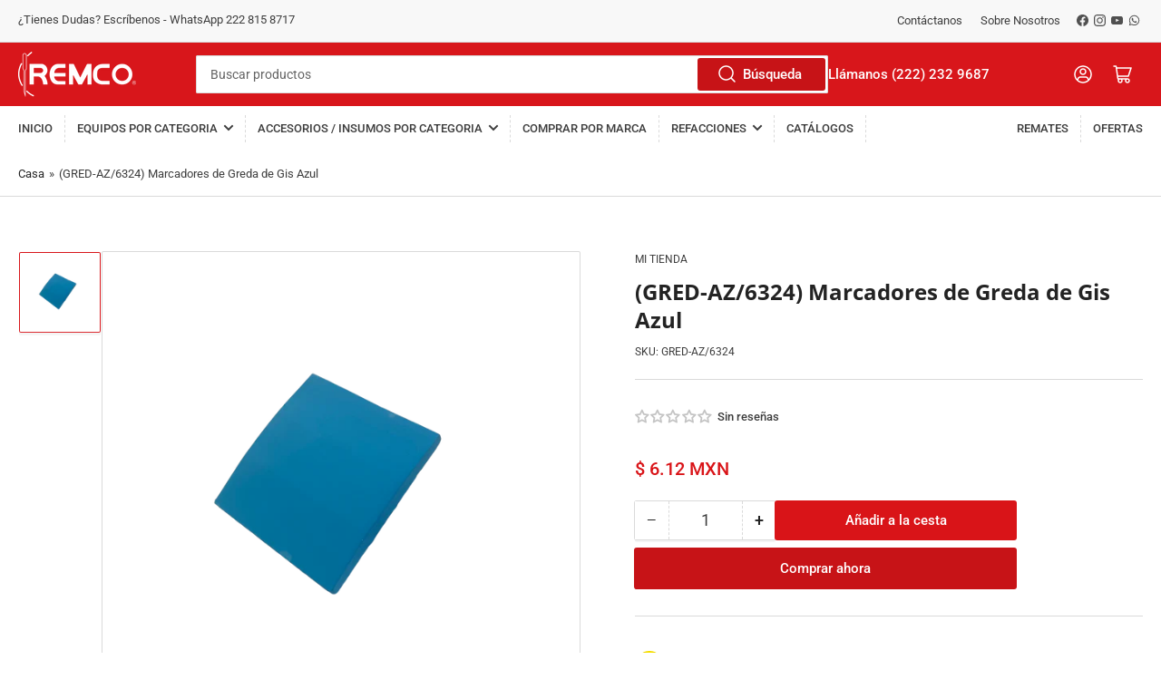

--- FILE ---
content_type: text/html; charset=utf-8
request_url: https://remco-mx.com/products/gred-am-6324-marcadores-de-greda-de-gis-azul
body_size: 71991
content:
<!doctype html>
<html class="no-js" lang="es">
<head>
  <!-- Google Tag Manager -->
<script>(function(w,d,s,l,i){w[l]=w[l]||[];w[l].push({'gtm.start':
new Date().getTime(),event:'gtm.js'});var f=d.getElementsByTagName(s)[0],
j=d.createElement(s),dl=l!='dataLayer'?'&l='+l:'';j.async=true;j.src=
'https://www.googletagmanager.com/gtm.js?id='+i+dl;f.parentNode.insertBefore(j,f);
})(window,document,'script','dataLayer','GTM-M3JDR4J');</script>
<!-- End Google Tag Manager -->
	<meta charset="utf-8">

	<title>
		(GRED-AZ/6324) Marcadores de Greda de Gis Azul
 &ndash; PROVEEDORA REMCO</title>

	
		<meta name="description" content="Código GRED-AZ/6324 Greda azul de gis Marca Mussa">
	

	


<meta property="og:site_name" content="PROVEEDORA REMCO">
<meta property="og:url" content="https://remco-mx.com/products/gred-am-6324-marcadores-de-greda-de-gis-azul">
<meta property="og:title" content="(GRED-AZ/6324) Marcadores de Greda de Gis Azul">
<meta property="og:type" content="product">
<meta property="og:description" content="Código GRED-AZ/6324 Greda azul de gis Marca Mussa"><meta property="og:image" content="http://remco-mx.com/cdn/shop/files/GREDA_DE_GIS.png?v=1707935476">
	<meta property="og:image:secure_url" content="https://remco-mx.com/cdn/shop/files/GREDA_DE_GIS.png?v=1707935476">
	<meta property="og:image:width" content="3024">
	<meta property="og:image:height" content="3024"><meta property="og:price:amount" content="6.12">
	<meta property="og:price:currency" content="MXN"><meta name="twitter:card" content="summary_large_image">
<meta name="twitter:title" content="(GRED-AZ/6324) Marcadores de Greda de Gis Azul">
<meta name="twitter:description" content="Código GRED-AZ/6324 Greda azul de gis Marca Mussa">


	<meta name="viewport" content="width=device-width, initial-scale=1">
	<link rel="canonical" href="https://remco-mx.com/products/gred-am-6324-marcadores-de-greda-de-gis-azul">

	<link rel="preconnect" href="//cdn.shopify.com" crossorigin>

	
		<link rel="preconnect" href="//fonts.shopifycdn.com" crossorigin>
	

	
	
		<link rel="preload" as="font" href="//remco-mx.com/cdn/fonts/roboto/roboto_n4.2019d890f07b1852f56ce63ba45b2db45d852cba.woff2" type="font/woff2" crossorigin>
	
	
		<link rel="preload" as="font" href="//remco-mx.com/cdn/fonts/open_sans/opensans_n7.a9393be1574ea8606c68f4441806b2711d0d13e4.woff2" type="font/woff2" crossorigin>
	
	

	



<style data-shopify>
	@font-face {
  font-family: Roboto;
  font-weight: 400;
  font-style: normal;
  font-display: swap;
  src: url("//remco-mx.com/cdn/fonts/roboto/roboto_n4.2019d890f07b1852f56ce63ba45b2db45d852cba.woff2") format("woff2"),
       url("//remco-mx.com/cdn/fonts/roboto/roboto_n4.238690e0007583582327135619c5f7971652fa9d.woff") format("woff");
}

	@font-face {
  font-family: Roboto;
  font-weight: 700;
  font-style: normal;
  font-display: swap;
  src: url("//remco-mx.com/cdn/fonts/roboto/roboto_n7.f38007a10afbbde8976c4056bfe890710d51dec2.woff2") format("woff2"),
       url("//remco-mx.com/cdn/fonts/roboto/roboto_n7.94bfdd3e80c7be00e128703d245c207769d763f9.woff") format("woff");
}

	@font-face {
  font-family: Roboto;
  font-weight: 400;
  font-style: italic;
  font-display: swap;
  src: url("//remco-mx.com/cdn/fonts/roboto/roboto_i4.57ce898ccda22ee84f49e6b57ae302250655e2d4.woff2") format("woff2"),
       url("//remco-mx.com/cdn/fonts/roboto/roboto_i4.b21f3bd061cbcb83b824ae8c7671a82587b264bf.woff") format("woff");
}

	@font-face {
  font-family: Roboto;
  font-weight: 700;
  font-style: italic;
  font-display: swap;
  src: url("//remco-mx.com/cdn/fonts/roboto/roboto_i7.7ccaf9410746f2c53340607c42c43f90a9005937.woff2") format("woff2"),
       url("//remco-mx.com/cdn/fonts/roboto/roboto_i7.49ec21cdd7148292bffea74c62c0df6e93551516.woff") format("woff");
}

	@font-face {
  font-family: "Open Sans";
  font-weight: 700;
  font-style: normal;
  font-display: swap;
  src: url("//remco-mx.com/cdn/fonts/open_sans/opensans_n7.a9393be1574ea8606c68f4441806b2711d0d13e4.woff2") format("woff2"),
       url("//remco-mx.com/cdn/fonts/open_sans/opensans_n7.7b8af34a6ebf52beb1a4c1d8c73ad6910ec2e553.woff") format("woff");
}

	@font-face {
  font-family: "Open Sans";
  font-weight: 700;
  font-style: normal;
  font-display: swap;
  src: url("//remco-mx.com/cdn/fonts/open_sans/opensans_n7.a9393be1574ea8606c68f4441806b2711d0d13e4.woff2") format("woff2"),
       url("//remco-mx.com/cdn/fonts/open_sans/opensans_n7.7b8af34a6ebf52beb1a4c1d8c73ad6910ec2e553.woff") format("woff");
}

	@font-face {
  font-family: "Open Sans";
  font-weight: 700;
  font-style: italic;
  font-display: swap;
  src: url("//remco-mx.com/cdn/fonts/open_sans/opensans_i7.916ced2e2ce15f7fcd95d196601a15e7b89ee9a4.woff2") format("woff2"),
       url("//remco-mx.com/cdn/fonts/open_sans/opensans_i7.99a9cff8c86ea65461de497ade3d515a98f8b32a.woff") format("woff");
}

	@font-face {
  font-family: "Open Sans";
  font-weight: 700;
  font-style: italic;
  font-display: swap;
  src: url("//remco-mx.com/cdn/fonts/open_sans/opensans_i7.916ced2e2ce15f7fcd95d196601a15e7b89ee9a4.woff2") format("woff2"),
       url("//remco-mx.com/cdn/fonts/open_sans/opensans_i7.99a9cff8c86ea65461de497ade3d515a98f8b32a.woff") format("woff");
}

@font-face {
  font-family: Roboto;
  font-weight: 500;
  font-style: normal;
  font-display: swap;
  src: url("//remco-mx.com/cdn/fonts/roboto/roboto_n5.250d51708d76acbac296b0e21ede8f81de4e37aa.woff2") format("woff2"),
       url("//remco-mx.com/cdn/fonts/roboto/roboto_n5.535e8c56f4cbbdea416167af50ab0ff1360a3949.woff") format("woff");
}

:root {
		--page-width: 146rem;
		--spacing-base-1: 2rem;

		--grid-desktop-horizontal-spacing: 20px;
		--grid-desktop-vertical-spacing: 20px;
		--grid-mobile-horizontal-spacing: 15px;
		--grid-mobile-vertical-spacing: 15px;

		--border-radius-base: 2px;
		--buttons-radius: 2px;
		--inputs-radius: 2px;
		--inputs-border-width: 1px;
		--inputs-border-opacity: .2;

		--color-base-white: #fff;
		--color-product-review-star: #ffc700;
		--color-base-text: 61, 61, 61;
		--color-base-text-alt: 35, 35, 35;
		--color-base-border: 218, 218, 218;
		--color-base-background-1: 255, 255, 255;
		--color-base-background-2: 248, 248, 248;
		--color-base-accent-1: 35, 35, 35;
		--color-base-accent-1-text: 61, 61, 61;
		--color-base-accent-2: 216, 22, 27;
		--color-base-accent-2-text: 255, 255, 255;
		--color-base-accent-3: 216, 22, 27;
		--color-base-accent-3-text: 255, 255, 255;

		
		--color-buttons-primary-background: 199, 19, 23;
		
		
		--color-buttons-primary-text: 255, 255, 255;
		
		
		--color-buttons-secondary-background: 217, 20, 24;
		
		
		--color-buttons-secondary-text: 255, 255, 255;
		

		--color-sale: rgba(202, 65, 65, 1.0);
		--color-sale-background: #f1cdcd;
		--color-error: rgba(146, 44, 44, 1.0);
		--color-error-background: #f7e5e5;
		--color-success: rgba(51, 114, 57, 1.0);
		--color-success-background: #ddf0df;
		--color-warning: rgba(189, 107, 27, 1.0);
		--color-warning-background: #f8e1cb;
		--color-preorder: rgba(11, 108, 255, 1.0);
		--color-preorder-background: #d2e4ff;
		--color-price: 217, 20, 24, 1.0;
		--color-price-discounted: 199, 19, 23, 1.0;

		--font-body-family: Roboto, sans-serif;
		--font-body-style: normal;
		--font-body-weight: 400;
		--font-bolder-weight: 500;

		--font-heading-family: "Open Sans", sans-serif;
		--font-heading-style: normal;
		--font-heading-weight: 700;

		--font-body-scale: 1.0;
		--font-heading-scale: 1.0;
		--font-product-price-scale: 1.0;
		--font-product-price-grid-scale: 1.0;

		--font-buttons-family: Roboto,sans-serif;
	}
</style>


	<link href="//remco-mx.com/cdn/shop/t/5/assets/base.css?v=24130540362783866941705941953" rel="stylesheet" type="text/css" media="all" />

	<script src="//remco-mx.com/cdn/shop/t/5/assets/pubsub.js?v=70720523140183578841699645963" defer="defer"></script>
	<script src="//remco-mx.com/cdn/shop/t/5/assets/scripts.js?v=76871871380711181931705941951" defer="defer"></script>

	
		<link rel="icon" type="image/png" href="//remco-mx.com/cdn/shop/files/LOGO_REMCO_CUADRADO-01_cd990497-6a25-4f9b-a48a-7a950796e78c.jpg?crop=center&height=32&v=1700253898&width=32">
	

	<script>window.performance && window.performance.mark && window.performance.mark('shopify.content_for_header.start');</script><meta name="facebook-domain-verification" content="ulkt2yvwcp423a1tkuk5vmf3khfnte">
<meta name="google-site-verification" content="3KR7HvnboRAMYg4bb6bhnS2BF1q2ql1DAUQ5dLhVPqU">
<meta id="shopify-digital-wallet" name="shopify-digital-wallet" content="/67318415583/digital_wallets/dialog">
<link rel="alternate" type="application/json+oembed" href="https://remco-mx.com/products/gred-am-6324-marcadores-de-greda-de-gis-azul.oembed">
<script async="async" src="/checkouts/internal/preloads.js?locale=es-MX"></script>
<script id="shopify-features" type="application/json">{"accessToken":"ec6b45d974b75f3928da64c912fbdfcd","betas":["rich-media-storefront-analytics"],"domain":"remco-mx.com","predictiveSearch":true,"shopId":67318415583,"locale":"es"}</script>
<script>var Shopify = Shopify || {};
Shopify.shop = "fe1161-3.myshopify.com";
Shopify.locale = "es";
Shopify.currency = {"active":"MXN","rate":"1.0"};
Shopify.country = "MX";
Shopify.theme = {"name":"Athens","id":137714467039,"schema_name":"Athens","schema_version":"2.1.0","theme_store_id":1608,"role":"main"};
Shopify.theme.handle = "null";
Shopify.theme.style = {"id":null,"handle":null};
Shopify.cdnHost = "remco-mx.com/cdn";
Shopify.routes = Shopify.routes || {};
Shopify.routes.root = "/";</script>
<script type="module">!function(o){(o.Shopify=o.Shopify||{}).modules=!0}(window);</script>
<script>!function(o){function n(){var o=[];function n(){o.push(Array.prototype.slice.apply(arguments))}return n.q=o,n}var t=o.Shopify=o.Shopify||{};t.loadFeatures=n(),t.autoloadFeatures=n()}(window);</script>
<script id="shop-js-analytics" type="application/json">{"pageType":"product"}</script>
<script defer="defer" async type="module" src="//remco-mx.com/cdn/shopifycloud/shop-js/modules/v2/client.init-shop-cart-sync_BSQ69bm3.es.esm.js"></script>
<script defer="defer" async type="module" src="//remco-mx.com/cdn/shopifycloud/shop-js/modules/v2/chunk.common_CIqZBrE6.esm.js"></script>
<script type="module">
  await import("//remco-mx.com/cdn/shopifycloud/shop-js/modules/v2/client.init-shop-cart-sync_BSQ69bm3.es.esm.js");
await import("//remco-mx.com/cdn/shopifycloud/shop-js/modules/v2/chunk.common_CIqZBrE6.esm.js");

  window.Shopify.SignInWithShop?.initShopCartSync?.({"fedCMEnabled":true,"windoidEnabled":true});

</script>
<script>(function() {
  var isLoaded = false;
  function asyncLoad() {
    if (isLoaded) return;
    isLoaded = true;
    var urls = ["https:\/\/editor.print.app\/js\/sp.js?shop=fe1161-3.myshopify.com","https:\/\/editor.print.app\/js\/sp.js?shop=fe1161-3.myshopify.com","https:\/\/snts-app.herokuapp.com\/get_script\/d32d2e7a398b11ef963772f48ac7abeb.js?shop=fe1161-3.myshopify.com","https:\/\/cdn.nfcube.com\/instafeed-abbdd9fde9e115184e71712501ee4e9a.js?shop=fe1161-3.myshopify.com","https:\/\/cdn.one.store\/javascript\/dist\/1.0\/jcr-widget.js?account_id=shopify:fe1161-3.myshopify.com\u0026shop=fe1161-3.myshopify.com"];
    for (var i = 0; i < urls.length; i++) {
      var s = document.createElement('script');
      s.type = 'text/javascript';
      s.async = true;
      s.src = urls[i];
      var x = document.getElementsByTagName('script')[0];
      x.parentNode.insertBefore(s, x);
    }
  };
  if(window.attachEvent) {
    window.attachEvent('onload', asyncLoad);
  } else {
    window.addEventListener('load', asyncLoad, false);
  }
})();</script>
<script id="__st">var __st={"a":67318415583,"offset":-21600,"reqid":"376a0597-4fe0-4eb9-91bf-d1f08fdf62c6-1768877652","pageurl":"remco-mx.com\/products\/gred-am-6324-marcadores-de-greda-de-gis-azul","u":"b36c5a589c71","p":"product","rtyp":"product","rid":8272639131871};</script>
<script>window.ShopifyPaypalV4VisibilityTracking = true;</script>
<script id="captcha-bootstrap">!function(){'use strict';const t='contact',e='account',n='new_comment',o=[[t,t],['blogs',n],['comments',n],[t,'customer']],c=[[e,'customer_login'],[e,'guest_login'],[e,'recover_customer_password'],[e,'create_customer']],r=t=>t.map((([t,e])=>`form[action*='/${t}']:not([data-nocaptcha='true']) input[name='form_type'][value='${e}']`)).join(','),a=t=>()=>t?[...document.querySelectorAll(t)].map((t=>t.form)):[];function s(){const t=[...o],e=r(t);return a(e)}const i='password',u='form_key',d=['recaptcha-v3-token','g-recaptcha-response','h-captcha-response',i],f=()=>{try{return window.sessionStorage}catch{return}},m='__shopify_v',_=t=>t.elements[u];function p(t,e,n=!1){try{const o=window.sessionStorage,c=JSON.parse(o.getItem(e)),{data:r}=function(t){const{data:e,action:n}=t;return t[m]||n?{data:e,action:n}:{data:t,action:n}}(c);for(const[e,n]of Object.entries(r))t.elements[e]&&(t.elements[e].value=n);n&&o.removeItem(e)}catch(o){console.error('form repopulation failed',{error:o})}}const l='form_type',E='cptcha';function T(t){t.dataset[E]=!0}const w=window,h=w.document,L='Shopify',v='ce_forms',y='captcha';let A=!1;((t,e)=>{const n=(g='f06e6c50-85a8-45c8-87d0-21a2b65856fe',I='https://cdn.shopify.com/shopifycloud/storefront-forms-hcaptcha/ce_storefront_forms_captcha_hcaptcha.v1.5.2.iife.js',D={infoText:'Protegido por hCaptcha',privacyText:'Privacidad',termsText:'Términos'},(t,e,n)=>{const o=w[L][v],c=o.bindForm;if(c)return c(t,g,e,D).then(n);var r;o.q.push([[t,g,e,D],n]),r=I,A||(h.body.append(Object.assign(h.createElement('script'),{id:'captcha-provider',async:!0,src:r})),A=!0)});var g,I,D;w[L]=w[L]||{},w[L][v]=w[L][v]||{},w[L][v].q=[],w[L][y]=w[L][y]||{},w[L][y].protect=function(t,e){n(t,void 0,e),T(t)},Object.freeze(w[L][y]),function(t,e,n,w,h,L){const[v,y,A,g]=function(t,e,n){const i=e?o:[],u=t?c:[],d=[...i,...u],f=r(d),m=r(i),_=r(d.filter((([t,e])=>n.includes(e))));return[a(f),a(m),a(_),s()]}(w,h,L),I=t=>{const e=t.target;return e instanceof HTMLFormElement?e:e&&e.form},D=t=>v().includes(t);t.addEventListener('submit',(t=>{const e=I(t);if(!e)return;const n=D(e)&&!e.dataset.hcaptchaBound&&!e.dataset.recaptchaBound,o=_(e),c=g().includes(e)&&(!o||!o.value);(n||c)&&t.preventDefault(),c&&!n&&(function(t){try{if(!f())return;!function(t){const e=f();if(!e)return;const n=_(t);if(!n)return;const o=n.value;o&&e.removeItem(o)}(t);const e=Array.from(Array(32),(()=>Math.random().toString(36)[2])).join('');!function(t,e){_(t)||t.append(Object.assign(document.createElement('input'),{type:'hidden',name:u})),t.elements[u].value=e}(t,e),function(t,e){const n=f();if(!n)return;const o=[...t.querySelectorAll(`input[type='${i}']`)].map((({name:t})=>t)),c=[...d,...o],r={};for(const[a,s]of new FormData(t).entries())c.includes(a)||(r[a]=s);n.setItem(e,JSON.stringify({[m]:1,action:t.action,data:r}))}(t,e)}catch(e){console.error('failed to persist form',e)}}(e),e.submit())}));const S=(t,e)=>{t&&!t.dataset[E]&&(n(t,e.some((e=>e===t))),T(t))};for(const o of['focusin','change'])t.addEventListener(o,(t=>{const e=I(t);D(e)&&S(e,y())}));const B=e.get('form_key'),M=e.get(l),P=B&&M;t.addEventListener('DOMContentLoaded',(()=>{const t=y();if(P)for(const e of t)e.elements[l].value===M&&p(e,B);[...new Set([...A(),...v().filter((t=>'true'===t.dataset.shopifyCaptcha))])].forEach((e=>S(e,t)))}))}(h,new URLSearchParams(w.location.search),n,t,e,['guest_login'])})(!0,!0)}();</script>
<script integrity="sha256-4kQ18oKyAcykRKYeNunJcIwy7WH5gtpwJnB7kiuLZ1E=" data-source-attribution="shopify.loadfeatures" defer="defer" src="//remco-mx.com/cdn/shopifycloud/storefront/assets/storefront/load_feature-a0a9edcb.js" crossorigin="anonymous"></script>
<script data-source-attribution="shopify.dynamic_checkout.dynamic.init">var Shopify=Shopify||{};Shopify.PaymentButton=Shopify.PaymentButton||{isStorefrontPortableWallets:!0,init:function(){window.Shopify.PaymentButton.init=function(){};var t=document.createElement("script");t.src="https://remco-mx.com/cdn/shopifycloud/portable-wallets/latest/portable-wallets.es.js",t.type="module",document.head.appendChild(t)}};
</script>
<script data-source-attribution="shopify.dynamic_checkout.buyer_consent">
  function portableWalletsHideBuyerConsent(e){var t=document.getElementById("shopify-buyer-consent"),n=document.getElementById("shopify-subscription-policy-button");t&&n&&(t.classList.add("hidden"),t.setAttribute("aria-hidden","true"),n.removeEventListener("click",e))}function portableWalletsShowBuyerConsent(e){var t=document.getElementById("shopify-buyer-consent"),n=document.getElementById("shopify-subscription-policy-button");t&&n&&(t.classList.remove("hidden"),t.removeAttribute("aria-hidden"),n.addEventListener("click",e))}window.Shopify?.PaymentButton&&(window.Shopify.PaymentButton.hideBuyerConsent=portableWalletsHideBuyerConsent,window.Shopify.PaymentButton.showBuyerConsent=portableWalletsShowBuyerConsent);
</script>
<script>
  function portableWalletsCleanup(e){e&&e.src&&console.error("Failed to load portable wallets script "+e.src);var t=document.querySelectorAll("shopify-accelerated-checkout .shopify-payment-button__skeleton, shopify-accelerated-checkout-cart .wallet-cart-button__skeleton"),e=document.getElementById("shopify-buyer-consent");for(let e=0;e<t.length;e++)t[e].remove();e&&e.remove()}function portableWalletsNotLoadedAsModule(e){e instanceof ErrorEvent&&"string"==typeof e.message&&e.message.includes("import.meta")&&"string"==typeof e.filename&&e.filename.includes("portable-wallets")&&(window.removeEventListener("error",portableWalletsNotLoadedAsModule),window.Shopify.PaymentButton.failedToLoad=e,"loading"===document.readyState?document.addEventListener("DOMContentLoaded",window.Shopify.PaymentButton.init):window.Shopify.PaymentButton.init())}window.addEventListener("error",portableWalletsNotLoadedAsModule);
</script>

<script type="module" src="https://remco-mx.com/cdn/shopifycloud/portable-wallets/latest/portable-wallets.es.js" onError="portableWalletsCleanup(this)" crossorigin="anonymous"></script>
<script nomodule>
  document.addEventListener("DOMContentLoaded", portableWalletsCleanup);
</script>

<link id="shopify-accelerated-checkout-styles" rel="stylesheet" media="screen" href="https://remco-mx.com/cdn/shopifycloud/portable-wallets/latest/accelerated-checkout-backwards-compat.css" crossorigin="anonymous">
<style id="shopify-accelerated-checkout-cart">
        #shopify-buyer-consent {
  margin-top: 1em;
  display: inline-block;
  width: 100%;
}

#shopify-buyer-consent.hidden {
  display: none;
}

#shopify-subscription-policy-button {
  background: none;
  border: none;
  padding: 0;
  text-decoration: underline;
  font-size: inherit;
  cursor: pointer;
}

#shopify-subscription-policy-button::before {
  box-shadow: none;
}

      </style>

<script>window.performance && window.performance.mark && window.performance.mark('shopify.content_for_header.end');</script>
<!-- Global site tag (gtag.js) - Google Ads: AW-962534908 -->
<script async src="https://www.googletagmanager.com/gtag/js?id=AW-962534908"></script>
<script>
  window.dataLayer = window.dataLayer || [];
  function gtag(){dataLayer.push(arguments);}
  gtag('js', new Date());
  gtag('config', 'AW-962534908');
</script>

	<script>
		document.documentElement.className = document.documentElement.className.replace('no-js', 'js');
		if (Shopify.designMode) {
			document.documentElement.classList.add('shopify-design-mode');
		}
	</script><!-- BEGIN app block: shopify://apps/hulk-form-builder/blocks/app-embed/b6b8dd14-356b-4725-a4ed-77232212b3c3 --><!-- BEGIN app snippet: hulkapps-formbuilder-theme-ext --><script type="text/javascript">
  
  if (typeof window.formbuilder_customer != "object") {
        window.formbuilder_customer = {}
  }

  window.hulkFormBuilder = {
    form_data: {"form_jC6wH7B0OuBuu8WSW-OhhA":{"uuid":"jC6wH7B0OuBuu8WSW-OhhA","form_name":"Formulario Productos","form_data":{"div_back_gradient_1":"#fff","div_back_gradient_2":"#fff","back_color":"#fff","form_title":"\u003cp\u003e\u003cstrong\u003eCotiza\u003c\/strong\u003e\u003c\/p\u003e\n","form_submit":"Enviar","after_submit":"hideAndmessage","after_submit_msg":"\u003cp\u003eGracias por ponerse en contacto con nosotros. Le responderemos en cuanto antes.\u003c\/p\u003e\n","captcha_enable":"no","label_style":"blockLabels","input_border_radius":"2","back_type":"transparent","input_back_color":"#fff","input_back_color_hover":"#fff","back_shadow":"none","label_font_clr":"#333333","input_font_clr":"#333333","button_align":"fullBtn","button_clr":"#ffffff","button_back_clr":"#d81616","button_border_radius":"8","form_width":"600px","form_border_size":"2","form_border_clr":"#c7c7c7","form_border_radius":"1","label_font_size":"14","input_font_size":"12","button_font_size":"16","form_padding":"35","input_border_color":"#ccc","input_border_color_hover":"#ccc","btn_border_clr":"#ffffff","btn_border_size":"1","form_name":"Formulario Productos","":"pablo.rosales@remco-mx.com","form_access_message":"\u003cp\u003ePlease login to access the form\u003cbr\u003eDo not have an account? Create account\u003c\/p\u003e","formElements":[{"type":"text","position":0,"label":"Nombre","customClass":"","halfwidth":"yes","Conditions":{},"page_number":1,"required":"yes"},{"type":"text","position":1,"label":"Apellido","halfwidth":"yes","Conditions":{},"page_number":1},{"type":"email","position":2,"label":"Email","required":"yes","email_confirm":"yes","Conditions":{},"page_number":1},{"type":"textarea","position":3,"label":"Mensaje","required":"yes","Conditions":{},"page_number":1}]},"is_spam_form":false,"shop_uuid":"-Qht-2r2TB5X-76CR4xMbA","shop_timezone":"America\/Mexico_City","shop_id":129735,"shop_is_after_submit_enabled":false,"shop_shopify_plan":"Basic","shop_shopify_domain":"fe1161-3.myshopify.com"}},
    shop_data: {"shop_-Qht-2r2TB5X-76CR4xMbA":{"shop_uuid":"-Qht-2r2TB5X-76CR4xMbA","shop_timezone":"America\/Mexico_City","shop_id":129735,"shop_is_after_submit_enabled":false,"shop_shopify_plan":"Basic","shop_shopify_domain":"fe1161-3.myshopify.com","shop_created_at":"2025-02-24T09:08:24.054-06:00","is_skip_metafield":false,"shop_deleted":false,"shop_disabled":false}},
    settings_data: {"shop_settings":{"shop_customise_msgs":[],"default_customise_msgs":{"is_required":"is required","thank_you":"Thank you! The form was submitted successfully.","processing":"Processing...","valid_data":"Please provide valid data","valid_email":"Provide valid email format","valid_tags":"HTML Tags are not allowed","valid_phone":"Provide valid phone number","valid_captcha":"Please provide valid captcha response","valid_url":"Provide valid URL","only_number_alloud":"Provide valid number in","number_less":"must be less than","number_more":"must be more than","image_must_less":"Image must be less than 20MB","image_number":"Images allowed","image_extension":"Invalid extension! Please provide image file","error_image_upload":"Error in image upload. Please try again.","error_file_upload":"Error in file upload. Please try again.","your_response":"Your response","error_form_submit":"Error occur.Please try again after sometime.","email_submitted":"Form with this email is already submitted","invalid_email_by_zerobounce":"The email address you entered appears to be invalid. Please check it and try again.","download_file":"Download file","card_details_invalid":"Your card details are invalid","card_details":"Card details","please_enter_card_details":"Please enter card details","card_number":"Card number","exp_mm":"Exp MM","exp_yy":"Exp YY","crd_cvc":"CVV","payment_value":"Payment amount","please_enter_payment_amount":"Please enter payment amount","address1":"Address line 1","address2":"Address line 2","city":"City","province":"Province","zipcode":"Zip code","country":"Country","blocked_domain":"This form does not accept addresses from","file_must_less":"File must be less than 20MB","file_extension":"Invalid extension! Please provide file","only_file_number_alloud":"files allowed","previous":"Previous","next":"Next","must_have_a_input":"Please enter at least one field.","please_enter_required_data":"Please enter required data","atleast_one_special_char":"Include at least one special character","atleast_one_lowercase_char":"Include at least one lowercase character","atleast_one_uppercase_char":"Include at least one uppercase character","atleast_one_number":"Include at least one number","must_have_8_chars":"Must have 8 characters long","be_between_8_and_12_chars":"Be between 8 and 12 characters long","please_select":"Please Select","phone_submitted":"Form with this phone number is already submitted","user_res_parse_error":"Error while submitting the form","valid_same_values":"values must be same","product_choice_clear_selection":"Clear Selection","picture_choice_clear_selection":"Clear Selection","remove_all_for_file_image_upload":"Remove All","invalid_file_type_for_image_upload":"You can't upload files of this type.","invalid_file_type_for_signature_upload":"You can't upload files of this type.","max_files_exceeded_for_file_upload":"You can not upload any more files.","max_files_exceeded_for_image_upload":"You can not upload any more files.","file_already_exist":"File already uploaded","max_limit_exceed":"You have added the maximum number of text fields.","cancel_upload_for_file_upload":"Cancel upload","cancel_upload_for_image_upload":"Cancel upload","cancel_upload_for_signature_upload":"Cancel upload"},"shop_blocked_domains":[]}},
    features_data: {"shop_plan_features":{"shop_plan_features":["unlimited-forms","full-design-customization","export-form-submissions","multiple-recipients-for-form-submissions","multiple-admin-notifications","enable-captcha","unlimited-file-uploads","save-submitted-form-data","set-auto-response-message","conditional-logic","form-banner","save-as-draft-facility","include-user-response-in-admin-email","disable-form-submission","file-upload"]}},
    shop: null,
    shop_id: null,
    plan_features: null,
    validateDoubleQuotes: false,
    assets: {
      extraFunctions: "https://cdn.shopify.com/extensions/019bb5ee-ec40-7527-955d-c1b8751eb060/form-builder-by-hulkapps-50/assets/extra-functions.js",
      extraStyles: "https://cdn.shopify.com/extensions/019bb5ee-ec40-7527-955d-c1b8751eb060/form-builder-by-hulkapps-50/assets/extra-styles.css",
      bootstrapStyles: "https://cdn.shopify.com/extensions/019bb5ee-ec40-7527-955d-c1b8751eb060/form-builder-by-hulkapps-50/assets/theme-app-extension-bootstrap.css"
    },
    translations: {
      htmlTagNotAllowed: "HTML Tags are not allowed",
      sqlQueryNotAllowed: "SQL Queries are not allowed",
      doubleQuoteNotAllowed: "Double quotes are not allowed",
      vorwerkHttpWwwNotAllowed: "The words \u0026#39;http\u0026#39; and \u0026#39;www\u0026#39; are not allowed. Please remove them and try again.",
      maxTextFieldsReached: "You have added the maximum number of text fields.",
      avoidNegativeWords: "Avoid negative words: Don\u0026#39;t use negative words in your contact message.",
      customDesignOnly: "This form is for custom designs requests. For general inquiries please contact our team at info@stagheaddesigns.com",
      zerobounceApiErrorMsg: "We couldn\u0026#39;t verify your email due to a technical issue. Please try again later.",
    }

  }

  

  window.FbThemeAppExtSettingsHash = {}
  
</script><!-- END app snippet --><!-- END app block --><!-- BEGIN app block: shopify://apps/judge-me-reviews/blocks/judgeme_core/61ccd3b1-a9f2-4160-9fe9-4fec8413e5d8 --><!-- Start of Judge.me Core -->






<link rel="dns-prefetch" href="https://cdnwidget.judge.me">
<link rel="dns-prefetch" href="https://cdn.judge.me">
<link rel="dns-prefetch" href="https://cdn1.judge.me">
<link rel="dns-prefetch" href="https://api.judge.me">

<script data-cfasync='false' class='jdgm-settings-script'>window.jdgmSettings={"pagination":5,"disable_web_reviews":false,"badge_no_review_text":"Sin reseñas","badge_n_reviews_text":"{{ n }} reseña/reseñas","hide_badge_preview_if_no_reviews":true,"badge_hide_text":false,"enforce_center_preview_badge":false,"widget_title":"Reseñas de Clientes","widget_open_form_text":"Escribir una reseña","widget_close_form_text":"Cancelar reseña","widget_refresh_page_text":"Actualizar página","widget_summary_text":"Basado en {{ number_of_reviews }} reseña/reseñas","widget_no_review_text":"Sé el primero en escribir una reseña","widget_name_field_text":"Nombre","widget_verified_name_field_text":"Nombre Verificado (público)","widget_name_placeholder_text":"Nombre","widget_required_field_error_text":"Este campo es obligatorio.","widget_email_field_text":"Dirección de correo electrónico","widget_verified_email_field_text":"Correo electrónico Verificado (privado, no se puede editar)","widget_email_placeholder_text":"Tu dirección de correo electrónico","widget_email_field_error_text":"Por favor, ingresa una dirección de correo electrónico válida.","widget_rating_field_text":"Calificación","widget_review_title_field_text":"Título de la Reseña","widget_review_title_placeholder_text":"Da un título a tu reseña","widget_review_body_field_text":"Contenido de la reseña","widget_review_body_placeholder_text":"Empieza a escribir aquí...","widget_pictures_field_text":"Imagen/Video (opcional)","widget_submit_review_text":"Enviar Reseña","widget_submit_verified_review_text":"Enviar Reseña Verificada","widget_submit_success_msg_with_auto_publish":"¡Gracias! Por favor, actualiza la página en unos momentos para ver tu reseña. Puedes eliminar o editar tu reseña iniciando sesión en \u003ca href='https://judge.me/login' target='_blank' rel='nofollow noopener'\u003eJudge.me\u003c/a\u003e","widget_submit_success_msg_no_auto_publish":"¡Gracias! Tu reseña se publicará tan pronto como sea aprobada por el administrador de la tienda. Puedes eliminar o editar tu reseña iniciando sesión en \u003ca href='https://judge.me/login' target='_blank' rel='nofollow noopener'\u003eJudge.me\u003c/a\u003e","widget_show_default_reviews_out_of_total_text":"Mostrando {{ n_reviews_shown }} de {{ n_reviews }} reseñas.","widget_show_all_link_text":"Mostrar todas","widget_show_less_link_text":"Mostrar menos","widget_author_said_text":"{{ reviewer_name }} dijo:","widget_days_text":"hace {{ n }} día/días","widget_weeks_text":"hace {{ n }} semana/semanas","widget_months_text":"hace {{ n }} mes/meses","widget_years_text":"hace {{ n }} año/años","widget_yesterday_text":"Ayer","widget_today_text":"Hoy","widget_replied_text":"\u003e\u003e {{ shop_name }} respondió:","widget_read_more_text":"Leer más","widget_reviewer_name_as_initial":"","widget_rating_filter_color":"#fbcd0a","widget_rating_filter_see_all_text":"Ver todas las reseñas","widget_sorting_most_recent_text":"Más Recientes","widget_sorting_highest_rating_text":"Mayor Calificación","widget_sorting_lowest_rating_text":"Menor Calificación","widget_sorting_with_pictures_text":"Solo Imágenes","widget_sorting_most_helpful_text":"Más Útiles","widget_open_question_form_text":"Hacer una pregunta","widget_reviews_subtab_text":"Reseñas","widget_questions_subtab_text":"Preguntas","widget_question_label_text":"Pregunta","widget_answer_label_text":"Respuesta","widget_question_placeholder_text":"Escribe tu pregunta aquí","widget_submit_question_text":"Enviar Pregunta","widget_question_submit_success_text":"¡Gracias por tu pregunta! Te notificaremos una vez que sea respondida.","verified_badge_text":"Verificado","verified_badge_bg_color":"","verified_badge_text_color":"","verified_badge_placement":"left-of-reviewer-name","widget_review_max_height":"","widget_hide_border":false,"widget_social_share":false,"widget_thumb":false,"widget_review_location_show":false,"widget_location_format":"","all_reviews_include_out_of_store_products":true,"all_reviews_out_of_store_text":"(fuera de la tienda)","all_reviews_pagination":100,"all_reviews_product_name_prefix_text":"sobre","enable_review_pictures":true,"enable_question_anwser":false,"widget_theme":"default","review_date_format":"dd/mm/yyyy","default_sort_method":"most-recent","widget_product_reviews_subtab_text":"Reseñas de Productos","widget_shop_reviews_subtab_text":"Reseñas de la Tienda","widget_other_products_reviews_text":"Reseñas para otros productos","widget_store_reviews_subtab_text":"Reseñas de la tienda","widget_no_store_reviews_text":"Esta tienda no ha recibido ninguna reseña todavía","widget_web_restriction_product_reviews_text":"Este producto no ha recibido ninguna reseña todavía","widget_no_items_text":"No se encontraron elementos","widget_show_more_text":"Mostrar más","widget_write_a_store_review_text":"Escribir una Reseña de la Tienda","widget_other_languages_heading":"Reseñas en Otros Idiomas","widget_translate_review_text":"Traducir reseña a {{ language }}","widget_translating_review_text":"Traduciendo...","widget_show_original_translation_text":"Mostrar original ({{ language }})","widget_translate_review_failed_text":"No se pudo traducir la reseña.","widget_translate_review_retry_text":"Reintentar","widget_translate_review_try_again_later_text":"Intentar más tarde","show_product_url_for_grouped_product":false,"widget_sorting_pictures_first_text":"Imágenes Primero","show_pictures_on_all_rev_page_mobile":false,"show_pictures_on_all_rev_page_desktop":false,"floating_tab_hide_mobile_install_preference":false,"floating_tab_button_name":"★ Reseñas","floating_tab_title":"Deja que los clientes hablen por nosotros","floating_tab_button_color":"","floating_tab_button_background_color":"","floating_tab_url":"","floating_tab_url_enabled":false,"floating_tab_tab_style":"text","all_reviews_text_badge_text":"Los clientes nos califican {{ shop.metafields.judgeme.all_reviews_rating | round: 1 }}/5 basado en {{ shop.metafields.judgeme.all_reviews_count }} reseñas.","all_reviews_text_badge_text_branded_style":"{{ shop.metafields.judgeme.all_reviews_rating | round: 1 }} de 5 estrellas basado en {{ shop.metafields.judgeme.all_reviews_count }} reseñas","is_all_reviews_text_badge_a_link":false,"show_stars_for_all_reviews_text_badge":false,"all_reviews_text_badge_url":"","all_reviews_text_style":"branded","all_reviews_text_color_style":"judgeme_brand_color","all_reviews_text_color":"#108474","all_reviews_text_show_jm_brand":true,"featured_carousel_show_header":true,"featured_carousel_title":"Deja que los clientes hablen por nosotros","testimonials_carousel_title":"Los clientes nos dicen","videos_carousel_title":"Historias de clientes reales","cards_carousel_title":"Los clientes nos dicen","featured_carousel_count_text":"de {{ n }} reseñas","featured_carousel_add_link_to_all_reviews_page":false,"featured_carousel_url":"","featured_carousel_show_images":true,"featured_carousel_autoslide_interval":5,"featured_carousel_arrows_on_the_sides":false,"featured_carousel_height":250,"featured_carousel_width":80,"featured_carousel_image_size":0,"featured_carousel_image_height":250,"featured_carousel_arrow_color":"#eeeeee","verified_count_badge_style":"branded","verified_count_badge_orientation":"horizontal","verified_count_badge_color_style":"judgeme_brand_color","verified_count_badge_color":"#108474","is_verified_count_badge_a_link":false,"verified_count_badge_url":"","verified_count_badge_show_jm_brand":true,"widget_rating_preset_default":5,"widget_first_sub_tab":"product-reviews","widget_show_histogram":true,"widget_histogram_use_custom_color":false,"widget_pagination_use_custom_color":false,"widget_star_use_custom_color":false,"widget_verified_badge_use_custom_color":false,"widget_write_review_use_custom_color":false,"picture_reminder_submit_button":"Upload Pictures","enable_review_videos":false,"mute_video_by_default":false,"widget_sorting_videos_first_text":"Videos Primero","widget_review_pending_text":"Pendiente","featured_carousel_items_for_large_screen":3,"social_share_options_order":"Facebook,Twitter","remove_microdata_snippet":false,"disable_json_ld":false,"enable_json_ld_products":false,"preview_badge_show_question_text":false,"preview_badge_no_question_text":"Sin preguntas","preview_badge_n_question_text":"{{ number_of_questions }} pregunta/preguntas","qa_badge_show_icon":false,"qa_badge_position":"same-row","remove_judgeme_branding":false,"widget_add_search_bar":false,"widget_search_bar_placeholder":"Buscar","widget_sorting_verified_only_text":"Solo verificadas","featured_carousel_theme":"default","featured_carousel_show_rating":true,"featured_carousel_show_title":true,"featured_carousel_show_body":true,"featured_carousel_show_date":false,"featured_carousel_show_reviewer":true,"featured_carousel_show_product":false,"featured_carousel_header_background_color":"#108474","featured_carousel_header_text_color":"#ffffff","featured_carousel_name_product_separator":"reviewed","featured_carousel_full_star_background":"#108474","featured_carousel_empty_star_background":"#dadada","featured_carousel_vertical_theme_background":"#f9fafb","featured_carousel_verified_badge_enable":true,"featured_carousel_verified_badge_color":"#108474","featured_carousel_border_style":"round","featured_carousel_review_line_length_limit":3,"featured_carousel_more_reviews_button_text":"Leer más reseñas","featured_carousel_view_product_button_text":"Ver producto","all_reviews_page_load_reviews_on":"scroll","all_reviews_page_load_more_text":"Cargar Más Reseñas","disable_fb_tab_reviews":false,"enable_ajax_cdn_cache":false,"widget_advanced_speed_features":5,"widget_public_name_text":"mostrado públicamente como","default_reviewer_name":"John Smith","default_reviewer_name_has_non_latin":true,"widget_reviewer_anonymous":"Anónimo","medals_widget_title":"Medallas de Reseñas Judge.me","medals_widget_background_color":"#f9fafb","medals_widget_position":"footer_all_pages","medals_widget_border_color":"#f9fafb","medals_widget_verified_text_position":"left","medals_widget_use_monochromatic_version":false,"medals_widget_elements_color":"#108474","show_reviewer_avatar":true,"widget_invalid_yt_video_url_error_text":"No es una URL de video de YouTube","widget_max_length_field_error_text":"Por favor, ingresa no más de {0} caracteres.","widget_show_country_flag":false,"widget_show_collected_via_shop_app":true,"widget_verified_by_shop_badge_style":"light","widget_verified_by_shop_text":"Verificado por la Tienda","widget_show_photo_gallery":false,"widget_load_with_code_splitting":true,"widget_ugc_install_preference":false,"widget_ugc_title":"Hecho por nosotros, Compartido por ti","widget_ugc_subtitle":"Etiquétanos para ver tu imagen destacada en nuestra página","widget_ugc_arrows_color":"#ffffff","widget_ugc_primary_button_text":"Comprar Ahora","widget_ugc_primary_button_background_color":"#108474","widget_ugc_primary_button_text_color":"#ffffff","widget_ugc_primary_button_border_width":"0","widget_ugc_primary_button_border_style":"none","widget_ugc_primary_button_border_color":"#108474","widget_ugc_primary_button_border_radius":"25","widget_ugc_secondary_button_text":"Cargar Más","widget_ugc_secondary_button_background_color":"#ffffff","widget_ugc_secondary_button_text_color":"#108474","widget_ugc_secondary_button_border_width":"2","widget_ugc_secondary_button_border_style":"solid","widget_ugc_secondary_button_border_color":"#108474","widget_ugc_secondary_button_border_radius":"25","widget_ugc_reviews_button_text":"Ver Reseñas","widget_ugc_reviews_button_background_color":"#ffffff","widget_ugc_reviews_button_text_color":"#108474","widget_ugc_reviews_button_border_width":"2","widget_ugc_reviews_button_border_style":"solid","widget_ugc_reviews_button_border_color":"#108474","widget_ugc_reviews_button_border_radius":"25","widget_ugc_reviews_button_link_to":"judgeme-reviews-page","widget_ugc_show_post_date":true,"widget_ugc_max_width":"800","widget_rating_metafield_value_type":true,"widget_primary_color":"#DA0808","widget_enable_secondary_color":false,"widget_secondary_color":"#edf5f5","widget_summary_average_rating_text":"{{ average_rating }} de 5","widget_media_grid_title":"Fotos y videos de clientes","widget_media_grid_see_more_text":"Ver más","widget_round_style":false,"widget_show_product_medals":true,"widget_verified_by_judgeme_text":"Verificado por Judge.me","widget_show_store_medals":true,"widget_verified_by_judgeme_text_in_store_medals":"Verificado por Judge.me","widget_media_field_exceed_quantity_message":"Lo sentimos, solo podemos aceptar {{ max_media }} para una reseña.","widget_media_field_exceed_limit_message":"{{ file_name }} es demasiado grande, por favor selecciona un {{ media_type }} menor a {{ size_limit }}MB.","widget_review_submitted_text":"¡Reseña Enviada!","widget_question_submitted_text":"¡Pregunta Enviada!","widget_close_form_text_question":"Cancelar","widget_write_your_answer_here_text":"Escribe tu respuesta aquí","widget_enabled_branded_link":true,"widget_show_collected_by_judgeme":true,"widget_reviewer_name_color":"","widget_write_review_text_color":"","widget_write_review_bg_color":"","widget_collected_by_judgeme_text":"recopilado por Judge.me","widget_pagination_type":"standard","widget_load_more_text":"Cargar Más","widget_load_more_color":"#108474","widget_full_review_text":"Reseña Completa","widget_read_more_reviews_text":"Leer Más Reseñas","widget_read_questions_text":"Leer Preguntas","widget_questions_and_answers_text":"Preguntas y Respuestas","widget_verified_by_text":"Verificado por","widget_verified_text":"Verificado","widget_number_of_reviews_text":"{{ number_of_reviews }} reseñas","widget_back_button_text":"Atrás","widget_next_button_text":"Siguiente","widget_custom_forms_filter_button":"Filtros","custom_forms_style":"horizontal","widget_show_review_information":false,"how_reviews_are_collected":"¿Cómo se recopilan las reseñas?","widget_show_review_keywords":false,"widget_gdpr_statement":"Cómo usamos tus datos: Solo te contactaremos sobre la reseña que dejaste, y solo si es necesario. Al enviar tu reseña, aceptas los \u003ca href='https://judge.me/terms' target='_blank' rel='nofollow noopener'\u003etérminos\u003c/a\u003e, \u003ca href='https://judge.me/privacy' target='_blank' rel='nofollow noopener'\u003eprivacidad\u003c/a\u003e y \u003ca href='https://judge.me/content-policy' target='_blank' rel='nofollow noopener'\u003epolíticas de contenido\u003c/a\u003e de Judge.me.","widget_multilingual_sorting_enabled":false,"widget_translate_review_content_enabled":false,"widget_translate_review_content_method":"manual","popup_widget_review_selection":"automatically_with_pictures","popup_widget_round_border_style":true,"popup_widget_show_title":true,"popup_widget_show_body":true,"popup_widget_show_reviewer":false,"popup_widget_show_product":true,"popup_widget_show_pictures":true,"popup_widget_use_review_picture":true,"popup_widget_show_on_home_page":true,"popup_widget_show_on_product_page":true,"popup_widget_show_on_collection_page":true,"popup_widget_show_on_cart_page":true,"popup_widget_position":"bottom_left","popup_widget_first_review_delay":5,"popup_widget_duration":5,"popup_widget_interval":5,"popup_widget_review_count":5,"popup_widget_hide_on_mobile":true,"review_snippet_widget_round_border_style":true,"review_snippet_widget_card_color":"#FFFFFF","review_snippet_widget_slider_arrows_background_color":"#FFFFFF","review_snippet_widget_slider_arrows_color":"#000000","review_snippet_widget_star_color":"#108474","show_product_variant":false,"all_reviews_product_variant_label_text":"Variante: ","widget_show_verified_branding":true,"widget_ai_summary_title":"Los clientes dicen","widget_ai_summary_disclaimer":"Resumen de reseñas impulsado por IA basado en reseñas recientes de clientes","widget_show_ai_summary":false,"widget_show_ai_summary_bg":false,"widget_show_review_title_input":true,"redirect_reviewers_invited_via_email":"external_form","request_store_review_after_product_review":false,"request_review_other_products_in_order":false,"review_form_color_scheme":"default","review_form_corner_style":"square","review_form_star_color":{},"review_form_text_color":"#333333","review_form_background_color":"#ffffff","review_form_field_background_color":"#fafafa","review_form_button_color":{},"review_form_button_text_color":"#ffffff","review_form_modal_overlay_color":"#000000","review_content_screen_title_text":"¿Cómo calificarías este producto?","review_content_introduction_text":"Nos encantaría que compartieras un poco sobre tu experiencia.","store_review_form_title_text":"¿Cómo calificarías esta tienda?","store_review_form_introduction_text":"Nos encantaría que compartieras un poco sobre tu experiencia.","show_review_guidance_text":true,"one_star_review_guidance_text":"Pobre","five_star_review_guidance_text":"Excelente","customer_information_screen_title_text":"Sobre ti","customer_information_introduction_text":"Por favor, cuéntanos más sobre ti.","custom_questions_screen_title_text":"Tu experiencia en más detalle","custom_questions_introduction_text":"Aquí hay algunas preguntas para ayudarnos a entender más sobre tu experiencia.","review_submitted_screen_title_text":"¡Gracias por tu reseña!","review_submitted_screen_thank_you_text":"La estamos procesando y aparecerá en la tienda pronto.","review_submitted_screen_email_verification_text":"Por favor, confirma tu correo electrónico haciendo clic en el enlace que acabamos de enviarte. Esto nos ayuda a mantener las reseñas auténticas.","review_submitted_request_store_review_text":"¿Te gustaría compartir tu experiencia de compra con nosotros?","review_submitted_review_other_products_text":"¿Te gustaría reseñar estos productos?","store_review_screen_title_text":"¿Te gustaría compartir tu experiencia de compra con nosotros?","store_review_introduction_text":"Valoramos tu opinión y la utilizamos para mejorar. Por favor, comparte cualquier pensamiento o sugerencia que tengas.","reviewer_media_screen_title_picture_text":"Compartir una foto","reviewer_media_introduction_picture_text":"Sube una foto para apoyar tu reseña.","reviewer_media_screen_title_video_text":"Compartir un video","reviewer_media_introduction_video_text":"Sube un video para apoyar tu reseña.","reviewer_media_screen_title_picture_or_video_text":"Compartir una foto o video","reviewer_media_introduction_picture_or_video_text":"Sube una foto o video para apoyar tu reseña.","reviewer_media_youtube_url_text":"Pega tu URL de Youtube aquí","advanced_settings_next_step_button_text":"Siguiente","advanced_settings_close_review_button_text":"Cerrar","modal_write_review_flow":false,"write_review_flow_required_text":"Obligatorio","write_review_flow_privacy_message_text":"Respetamos tu privacidad.","write_review_flow_anonymous_text":"Reseña como anónimo","write_review_flow_visibility_text":"No será visible para otros clientes.","write_review_flow_multiple_selection_help_text":"Selecciona tantos como quieras","write_review_flow_single_selection_help_text":"Selecciona una opción","write_review_flow_required_field_error_text":"Este campo es obligatorio","write_review_flow_invalid_email_error_text":"Por favor ingresa una dirección de correo válida","write_review_flow_max_length_error_text":"Máx. {{ max_length }} caracteres.","write_review_flow_media_upload_text":"\u003cb\u003eHaz clic para subir\u003c/b\u003e o arrastrar y soltar","write_review_flow_gdpr_statement":"Solo te contactaremos sobre tu reseña si es necesario. Al enviar tu reseña, aceptas nuestros \u003ca href='https://judge.me/terms' target='_blank' rel='nofollow noopener'\u003etérminos y condiciones\u003c/a\u003e y \u003ca href='https://judge.me/privacy' target='_blank' rel='nofollow noopener'\u003epolítica de privacidad\u003c/a\u003e.","rating_only_reviews_enabled":false,"show_negative_reviews_help_screen":false,"new_review_flow_help_screen_rating_threshold":3,"negative_review_resolution_screen_title_text":"Cuéntanos más","negative_review_resolution_text":"Tu experiencia es importante para nosotros. Si hubo problemas con tu compra, estamos aquí para ayudar. No dudes en contactarnos, nos encantaría la oportunidad de arreglar las cosas.","negative_review_resolution_button_text":"Contáctanos","negative_review_resolution_proceed_with_review_text":"Deja una reseña","negative_review_resolution_subject":"Problema con la compra de {{ shop_name }}.{{ order_name }}","preview_badge_collection_page_install_status":false,"widget_review_custom_css":"","preview_badge_custom_css":"","preview_badge_stars_count":"5-stars","featured_carousel_custom_css":"","floating_tab_custom_css":"","all_reviews_widget_custom_css":"","medals_widget_custom_css":"","verified_badge_custom_css":"","all_reviews_text_custom_css":"","transparency_badges_collected_via_store_invite":false,"transparency_badges_from_another_provider":false,"transparency_badges_collected_from_store_visitor":false,"transparency_badges_collected_by_verified_review_provider":false,"transparency_badges_earned_reward":false,"transparency_badges_collected_via_store_invite_text":"Reseña recopilada a través de una invitación al negocio","transparency_badges_from_another_provider_text":"Reseña recopilada de otro proveedor","transparency_badges_collected_from_store_visitor_text":"Reseña recopilada de un visitante del negocio","transparency_badges_written_in_google_text":"Reseña escrita en Google","transparency_badges_written_in_etsy_text":"Reseña escrita en Etsy","transparency_badges_written_in_shop_app_text":"Reseña escrita en Shop App","transparency_badges_earned_reward_text":"Reseña ganó una recompensa para una futura compra","product_review_widget_per_page":10,"widget_store_review_label_text":"Reseña de la tienda","checkout_comment_extension_title_on_product_page":"Customer Comments","checkout_comment_extension_num_latest_comment_show":5,"checkout_comment_extension_format":"name_and_timestamp","checkout_comment_customer_name":"last_initial","checkout_comment_comment_notification":true,"preview_badge_collection_page_install_preference":false,"preview_badge_home_page_install_preference":false,"preview_badge_product_page_install_preference":false,"review_widget_install_preference":"","review_carousel_install_preference":false,"floating_reviews_tab_install_preference":"none","verified_reviews_count_badge_install_preference":false,"all_reviews_text_install_preference":false,"review_widget_best_location":false,"judgeme_medals_install_preference":false,"review_widget_revamp_enabled":false,"review_widget_qna_enabled":false,"review_widget_header_theme":"minimal","review_widget_widget_title_enabled":true,"review_widget_header_text_size":"medium","review_widget_header_text_weight":"regular","review_widget_average_rating_style":"compact","review_widget_bar_chart_enabled":true,"review_widget_bar_chart_type":"numbers","review_widget_bar_chart_style":"standard","review_widget_expanded_media_gallery_enabled":false,"review_widget_reviews_section_theme":"standard","review_widget_image_style":"thumbnails","review_widget_review_image_ratio":"square","review_widget_stars_size":"medium","review_widget_verified_badge":"standard_text","review_widget_review_title_text_size":"medium","review_widget_review_text_size":"medium","review_widget_review_text_length":"medium","review_widget_number_of_columns_desktop":3,"review_widget_carousel_transition_speed":5,"review_widget_custom_questions_answers_display":"always","review_widget_button_text_color":"#FFFFFF","review_widget_text_color":"#000000","review_widget_lighter_text_color":"#7B7B7B","review_widget_corner_styling":"soft","review_widget_review_word_singular":"reseña","review_widget_review_word_plural":"reseñas","review_widget_voting_label":"¿Útil?","review_widget_shop_reply_label":"Respuesta de {{ shop_name }}:","review_widget_filters_title":"Filtros","qna_widget_question_word_singular":"Pregunta","qna_widget_question_word_plural":"Preguntas","qna_widget_answer_reply_label":"Respuesta de {{ answerer_name }}:","qna_content_screen_title_text":"Preguntar sobre este producto","qna_widget_question_required_field_error_text":"Por favor, ingrese su pregunta.","qna_widget_flow_gdpr_statement":"Solo te contactaremos sobre tu pregunta si es necesario. Al enviar tu pregunta, aceptas nuestros \u003ca href='https://judge.me/terms' target='_blank' rel='nofollow noopener'\u003etérminos y condiciones\u003c/a\u003e y \u003ca href='https://judge.me/privacy' target='_blank' rel='nofollow noopener'\u003epolítica de privacidad\u003c/a\u003e.","qna_widget_question_submitted_text":"¡Gracias por tu pregunta!","qna_widget_close_form_text_question":"Cerrar","qna_widget_question_submit_success_text":"Te informaremos por correo electrónico cuando te respondamos tu pregunta.","all_reviews_widget_v2025_enabled":false,"all_reviews_widget_v2025_header_theme":"default","all_reviews_widget_v2025_widget_title_enabled":true,"all_reviews_widget_v2025_header_text_size":"medium","all_reviews_widget_v2025_header_text_weight":"regular","all_reviews_widget_v2025_average_rating_style":"compact","all_reviews_widget_v2025_bar_chart_enabled":true,"all_reviews_widget_v2025_bar_chart_type":"numbers","all_reviews_widget_v2025_bar_chart_style":"standard","all_reviews_widget_v2025_expanded_media_gallery_enabled":false,"all_reviews_widget_v2025_show_store_medals":true,"all_reviews_widget_v2025_show_photo_gallery":true,"all_reviews_widget_v2025_show_review_keywords":false,"all_reviews_widget_v2025_show_ai_summary":false,"all_reviews_widget_v2025_show_ai_summary_bg":false,"all_reviews_widget_v2025_add_search_bar":false,"all_reviews_widget_v2025_default_sort_method":"most-recent","all_reviews_widget_v2025_reviews_per_page":10,"all_reviews_widget_v2025_reviews_section_theme":"default","all_reviews_widget_v2025_image_style":"thumbnails","all_reviews_widget_v2025_review_image_ratio":"square","all_reviews_widget_v2025_stars_size":"medium","all_reviews_widget_v2025_verified_badge":"bold_badge","all_reviews_widget_v2025_review_title_text_size":"medium","all_reviews_widget_v2025_review_text_size":"medium","all_reviews_widget_v2025_review_text_length":"medium","all_reviews_widget_v2025_number_of_columns_desktop":3,"all_reviews_widget_v2025_carousel_transition_speed":5,"all_reviews_widget_v2025_custom_questions_answers_display":"always","all_reviews_widget_v2025_show_product_variant":false,"all_reviews_widget_v2025_show_reviewer_avatar":true,"all_reviews_widget_v2025_reviewer_name_as_initial":"","all_reviews_widget_v2025_review_location_show":false,"all_reviews_widget_v2025_location_format":"","all_reviews_widget_v2025_show_country_flag":false,"all_reviews_widget_v2025_verified_by_shop_badge_style":"light","all_reviews_widget_v2025_social_share":false,"all_reviews_widget_v2025_social_share_options_order":"Facebook,Twitter,LinkedIn,Pinterest","all_reviews_widget_v2025_pagination_type":"standard","all_reviews_widget_v2025_button_text_color":"#FFFFFF","all_reviews_widget_v2025_text_color":"#000000","all_reviews_widget_v2025_lighter_text_color":"#7B7B7B","all_reviews_widget_v2025_corner_styling":"soft","all_reviews_widget_v2025_title":"Reseñas de clientes","all_reviews_widget_v2025_ai_summary_title":"Los clientes dicen sobre esta tienda","all_reviews_widget_v2025_no_review_text":"Sé el primero en escribir una reseña","platform":"shopify","branding_url":"https://app.judge.me/reviews","branding_text":"Desarrollado por Judge.me","locale":"en","reply_name":"PROVEEDORA REMCO","widget_version":"3.0","footer":true,"autopublish":true,"review_dates":true,"enable_custom_form":false,"shop_locale":"es","enable_multi_locales_translations":false,"show_review_title_input":true,"review_verification_email_status":"always","can_be_branded":true,"reply_name_text":"PROVEEDORA REMCO"};</script> <style class='jdgm-settings-style'>﻿.jdgm-xx{left:0}:root{--jdgm-primary-color: #DA0808;--jdgm-secondary-color: rgba(218,8,8,0.1);--jdgm-star-color: #DA0808;--jdgm-write-review-text-color: white;--jdgm-write-review-bg-color: #DA0808;--jdgm-paginate-color: #DA0808;--jdgm-border-radius: 0;--jdgm-reviewer-name-color: #DA0808}.jdgm-histogram__bar-content{background-color:#DA0808}.jdgm-rev[data-verified-buyer=true] .jdgm-rev__icon.jdgm-rev__icon:after,.jdgm-rev__buyer-badge.jdgm-rev__buyer-badge{color:white;background-color:#DA0808}.jdgm-review-widget--small .jdgm-gallery.jdgm-gallery .jdgm-gallery__thumbnail-link:nth-child(8) .jdgm-gallery__thumbnail-wrapper.jdgm-gallery__thumbnail-wrapper:before{content:"Ver más"}@media only screen and (min-width: 768px){.jdgm-gallery.jdgm-gallery .jdgm-gallery__thumbnail-link:nth-child(8) .jdgm-gallery__thumbnail-wrapper.jdgm-gallery__thumbnail-wrapper:before{content:"Ver más"}}.jdgm-prev-badge[data-average-rating='0.00']{display:none !important}.jdgm-author-all-initials{display:none !important}.jdgm-author-last-initial{display:none !important}.jdgm-rev-widg__title{visibility:hidden}.jdgm-rev-widg__summary-text{visibility:hidden}.jdgm-prev-badge__text{visibility:hidden}.jdgm-rev__prod-link-prefix:before{content:'sobre'}.jdgm-rev__variant-label:before{content:'Variante: '}.jdgm-rev__out-of-store-text:before{content:'(fuera de la tienda)'}@media only screen and (min-width: 768px){.jdgm-rev__pics .jdgm-rev_all-rev-page-picture-separator,.jdgm-rev__pics .jdgm-rev__product-picture{display:none}}@media only screen and (max-width: 768px){.jdgm-rev__pics .jdgm-rev_all-rev-page-picture-separator,.jdgm-rev__pics .jdgm-rev__product-picture{display:none}}.jdgm-preview-badge[data-template="product"]{display:none !important}.jdgm-preview-badge[data-template="collection"]{display:none !important}.jdgm-preview-badge[data-template="index"]{display:none !important}.jdgm-review-widget[data-from-snippet="true"]{display:none !important}.jdgm-verified-count-badget[data-from-snippet="true"]{display:none !important}.jdgm-carousel-wrapper[data-from-snippet="true"]{display:none !important}.jdgm-all-reviews-text[data-from-snippet="true"]{display:none !important}.jdgm-medals-section[data-from-snippet="true"]{display:none !important}.jdgm-ugc-media-wrapper[data-from-snippet="true"]{display:none !important}.jdgm-rev__transparency-badge[data-badge-type="review_collected_via_store_invitation"]{display:none !important}.jdgm-rev__transparency-badge[data-badge-type="review_collected_from_another_provider"]{display:none !important}.jdgm-rev__transparency-badge[data-badge-type="review_collected_from_store_visitor"]{display:none !important}.jdgm-rev__transparency-badge[data-badge-type="review_written_in_etsy"]{display:none !important}.jdgm-rev__transparency-badge[data-badge-type="review_written_in_google_business"]{display:none !important}.jdgm-rev__transparency-badge[data-badge-type="review_written_in_shop_app"]{display:none !important}.jdgm-rev__transparency-badge[data-badge-type="review_earned_for_future_purchase"]{display:none !important}.jdgm-review-snippet-widget .jdgm-rev-snippet-widget__cards-container .jdgm-rev-snippet-card{border-radius:8px;background:#fff}.jdgm-review-snippet-widget .jdgm-rev-snippet-widget__cards-container .jdgm-rev-snippet-card__rev-rating .jdgm-star{color:#108474}.jdgm-review-snippet-widget .jdgm-rev-snippet-widget__prev-btn,.jdgm-review-snippet-widget .jdgm-rev-snippet-widget__next-btn{border-radius:50%;background:#fff}.jdgm-review-snippet-widget .jdgm-rev-snippet-widget__prev-btn>svg,.jdgm-review-snippet-widget .jdgm-rev-snippet-widget__next-btn>svg{fill:#000}.jdgm-full-rev-modal.rev-snippet-widget .jm-mfp-container .jm-mfp-content,.jdgm-full-rev-modal.rev-snippet-widget .jm-mfp-container .jdgm-full-rev__icon,.jdgm-full-rev-modal.rev-snippet-widget .jm-mfp-container .jdgm-full-rev__pic-img,.jdgm-full-rev-modal.rev-snippet-widget .jm-mfp-container .jdgm-full-rev__reply{border-radius:8px}.jdgm-full-rev-modal.rev-snippet-widget .jm-mfp-container .jdgm-full-rev[data-verified-buyer="true"] .jdgm-full-rev__icon::after{border-radius:8px}.jdgm-full-rev-modal.rev-snippet-widget .jm-mfp-container .jdgm-full-rev .jdgm-rev__buyer-badge{border-radius:calc( 8px / 2 )}.jdgm-full-rev-modal.rev-snippet-widget .jm-mfp-container .jdgm-full-rev .jdgm-full-rev__replier::before{content:'PROVEEDORA REMCO'}.jdgm-full-rev-modal.rev-snippet-widget .jm-mfp-container .jdgm-full-rev .jdgm-full-rev__product-button{border-radius:calc( 8px * 6 )}
</style> <style class='jdgm-settings-style'></style>

  
  
  
  <style class='jdgm-miracle-styles'>
  @-webkit-keyframes jdgm-spin{0%{-webkit-transform:rotate(0deg);-ms-transform:rotate(0deg);transform:rotate(0deg)}100%{-webkit-transform:rotate(359deg);-ms-transform:rotate(359deg);transform:rotate(359deg)}}@keyframes jdgm-spin{0%{-webkit-transform:rotate(0deg);-ms-transform:rotate(0deg);transform:rotate(0deg)}100%{-webkit-transform:rotate(359deg);-ms-transform:rotate(359deg);transform:rotate(359deg)}}@font-face{font-family:'JudgemeStar';src:url("[data-uri]") format("woff");font-weight:normal;font-style:normal}.jdgm-star{font-family:'JudgemeStar';display:inline !important;text-decoration:none !important;padding:0 4px 0 0 !important;margin:0 !important;font-weight:bold;opacity:1;-webkit-font-smoothing:antialiased;-moz-osx-font-smoothing:grayscale}.jdgm-star:hover{opacity:1}.jdgm-star:last-of-type{padding:0 !important}.jdgm-star.jdgm--on:before{content:"\e000"}.jdgm-star.jdgm--off:before{content:"\e001"}.jdgm-star.jdgm--half:before{content:"\e002"}.jdgm-widget *{margin:0;line-height:1.4;-webkit-box-sizing:border-box;-moz-box-sizing:border-box;box-sizing:border-box;-webkit-overflow-scrolling:touch}.jdgm-hidden{display:none !important;visibility:hidden !important}.jdgm-temp-hidden{display:none}.jdgm-spinner{width:40px;height:40px;margin:auto;border-radius:50%;border-top:2px solid #eee;border-right:2px solid #eee;border-bottom:2px solid #eee;border-left:2px solid #ccc;-webkit-animation:jdgm-spin 0.8s infinite linear;animation:jdgm-spin 0.8s infinite linear}.jdgm-prev-badge{display:block !important}

</style>


  
  
   


<script data-cfasync='false' class='jdgm-script'>
!function(e){window.jdgm=window.jdgm||{},jdgm.CDN_HOST="https://cdnwidget.judge.me/",jdgm.CDN_HOST_ALT="https://cdn2.judge.me/cdn/widget_frontend/",jdgm.API_HOST="https://api.judge.me/",jdgm.CDN_BASE_URL="https://cdn.shopify.com/extensions/019bd8d1-7316-7084-ad16-a5cae1fbcea4/judgeme-extensions-298/assets/",
jdgm.docReady=function(d){(e.attachEvent?"complete"===e.readyState:"loading"!==e.readyState)?
setTimeout(d,0):e.addEventListener("DOMContentLoaded",d)},jdgm.loadCSS=function(d,t,o,a){
!o&&jdgm.loadCSS.requestedUrls.indexOf(d)>=0||(jdgm.loadCSS.requestedUrls.push(d),
(a=e.createElement("link")).rel="stylesheet",a.class="jdgm-stylesheet",a.media="nope!",
a.href=d,a.onload=function(){this.media="all",t&&setTimeout(t)},e.body.appendChild(a))},
jdgm.loadCSS.requestedUrls=[],jdgm.loadJS=function(e,d){var t=new XMLHttpRequest;
t.onreadystatechange=function(){4===t.readyState&&(Function(t.response)(),d&&d(t.response))},
t.open("GET",e),t.onerror=function(){if(e.indexOf(jdgm.CDN_HOST)===0&&jdgm.CDN_HOST_ALT!==jdgm.CDN_HOST){var f=e.replace(jdgm.CDN_HOST,jdgm.CDN_HOST_ALT);jdgm.loadJS(f,d)}},t.send()},jdgm.docReady((function(){(window.jdgmLoadCSS||e.querySelectorAll(
".jdgm-widget, .jdgm-all-reviews-page").length>0)&&(jdgmSettings.widget_load_with_code_splitting?
parseFloat(jdgmSettings.widget_version)>=3?jdgm.loadCSS(jdgm.CDN_HOST+"widget_v3/base.css"):
jdgm.loadCSS(jdgm.CDN_HOST+"widget/base.css"):jdgm.loadCSS(jdgm.CDN_HOST+"shopify_v2.css"),
jdgm.loadJS(jdgm.CDN_HOST+"loa"+"der.js"))}))}(document);
</script>
<noscript><link rel="stylesheet" type="text/css" media="all" href="https://cdnwidget.judge.me/shopify_v2.css"></noscript>

<!-- BEGIN app snippet: theme_fix_tags --><script>
  (function() {
    var jdgmThemeFixes = null;
    if (!jdgmThemeFixes) return;
    var thisThemeFix = jdgmThemeFixes[Shopify.theme.id];
    if (!thisThemeFix) return;

    if (thisThemeFix.html) {
      document.addEventListener("DOMContentLoaded", function() {
        var htmlDiv = document.createElement('div');
        htmlDiv.classList.add('jdgm-theme-fix-html');
        htmlDiv.innerHTML = thisThemeFix.html;
        document.body.append(htmlDiv);
      });
    };

    if (thisThemeFix.css) {
      var styleTag = document.createElement('style');
      styleTag.classList.add('jdgm-theme-fix-style');
      styleTag.innerHTML = thisThemeFix.css;
      document.head.append(styleTag);
    };

    if (thisThemeFix.js) {
      var scriptTag = document.createElement('script');
      scriptTag.classList.add('jdgm-theme-fix-script');
      scriptTag.innerHTML = thisThemeFix.js;
      document.head.append(scriptTag);
    };
  })();
</script>
<!-- END app snippet -->
<!-- End of Judge.me Core -->



<!-- END app block --><script src="https://cdn.shopify.com/extensions/19b02840-66d3-4ebc-80e8-0e29c0ad18a9/mercado-pago-banner-27/assets/mercadopago-tooltips.js" type="text/javascript" defer="defer"></script>
<link href="https://cdn.shopify.com/extensions/19b02840-66d3-4ebc-80e8-0e29c0ad18a9/mercado-pago-banner-27/assets/mercadopago-tooltips.css" rel="stylesheet" type="text/css" media="all">
<script src="https://cdn.shopify.com/extensions/019bb5ee-ec40-7527-955d-c1b8751eb060/form-builder-by-hulkapps-50/assets/form-builder-script.js" type="text/javascript" defer="defer"></script>
<script src="https://cdn.shopify.com/extensions/019bd8d1-7316-7084-ad16-a5cae1fbcea4/judgeme-extensions-298/assets/loader.js" type="text/javascript" defer="defer"></script>
<link href="https://monorail-edge.shopifysvc.com" rel="dns-prefetch">
<script>(function(){if ("sendBeacon" in navigator && "performance" in window) {try {var session_token_from_headers = performance.getEntriesByType('navigation')[0].serverTiming.find(x => x.name == '_s').description;} catch {var session_token_from_headers = undefined;}var session_cookie_matches = document.cookie.match(/_shopify_s=([^;]*)/);var session_token_from_cookie = session_cookie_matches && session_cookie_matches.length === 2 ? session_cookie_matches[1] : "";var session_token = session_token_from_headers || session_token_from_cookie || "";function handle_abandonment_event(e) {var entries = performance.getEntries().filter(function(entry) {return /monorail-edge.shopifysvc.com/.test(entry.name);});if (!window.abandonment_tracked && entries.length === 0) {window.abandonment_tracked = true;var currentMs = Date.now();var navigation_start = performance.timing.navigationStart;var payload = {shop_id: 67318415583,url: window.location.href,navigation_start,duration: currentMs - navigation_start,session_token,page_type: "product"};window.navigator.sendBeacon("https://monorail-edge.shopifysvc.com/v1/produce", JSON.stringify({schema_id: "online_store_buyer_site_abandonment/1.1",payload: payload,metadata: {event_created_at_ms: currentMs,event_sent_at_ms: currentMs}}));}}window.addEventListener('pagehide', handle_abandonment_event);}}());</script>
<script id="web-pixels-manager-setup">(function e(e,d,r,n,o){if(void 0===o&&(o={}),!Boolean(null===(a=null===(i=window.Shopify)||void 0===i?void 0:i.analytics)||void 0===a?void 0:a.replayQueue)){var i,a;window.Shopify=window.Shopify||{};var t=window.Shopify;t.analytics=t.analytics||{};var s=t.analytics;s.replayQueue=[],s.publish=function(e,d,r){return s.replayQueue.push([e,d,r]),!0};try{self.performance.mark("wpm:start")}catch(e){}var l=function(){var e={modern:/Edge?\/(1{2}[4-9]|1[2-9]\d|[2-9]\d{2}|\d{4,})\.\d+(\.\d+|)|Firefox\/(1{2}[4-9]|1[2-9]\d|[2-9]\d{2}|\d{4,})\.\d+(\.\d+|)|Chrom(ium|e)\/(9{2}|\d{3,})\.\d+(\.\d+|)|(Maci|X1{2}).+ Version\/(15\.\d+|(1[6-9]|[2-9]\d|\d{3,})\.\d+)([,.]\d+|)( \(\w+\)|)( Mobile\/\w+|) Safari\/|Chrome.+OPR\/(9{2}|\d{3,})\.\d+\.\d+|(CPU[ +]OS|iPhone[ +]OS|CPU[ +]iPhone|CPU IPhone OS|CPU iPad OS)[ +]+(15[._]\d+|(1[6-9]|[2-9]\d|\d{3,})[._]\d+)([._]\d+|)|Android:?[ /-](13[3-9]|1[4-9]\d|[2-9]\d{2}|\d{4,})(\.\d+|)(\.\d+|)|Android.+Firefox\/(13[5-9]|1[4-9]\d|[2-9]\d{2}|\d{4,})\.\d+(\.\d+|)|Android.+Chrom(ium|e)\/(13[3-9]|1[4-9]\d|[2-9]\d{2}|\d{4,})\.\d+(\.\d+|)|SamsungBrowser\/([2-9]\d|\d{3,})\.\d+/,legacy:/Edge?\/(1[6-9]|[2-9]\d|\d{3,})\.\d+(\.\d+|)|Firefox\/(5[4-9]|[6-9]\d|\d{3,})\.\d+(\.\d+|)|Chrom(ium|e)\/(5[1-9]|[6-9]\d|\d{3,})\.\d+(\.\d+|)([\d.]+$|.*Safari\/(?![\d.]+ Edge\/[\d.]+$))|(Maci|X1{2}).+ Version\/(10\.\d+|(1[1-9]|[2-9]\d|\d{3,})\.\d+)([,.]\d+|)( \(\w+\)|)( Mobile\/\w+|) Safari\/|Chrome.+OPR\/(3[89]|[4-9]\d|\d{3,})\.\d+\.\d+|(CPU[ +]OS|iPhone[ +]OS|CPU[ +]iPhone|CPU IPhone OS|CPU iPad OS)[ +]+(10[._]\d+|(1[1-9]|[2-9]\d|\d{3,})[._]\d+)([._]\d+|)|Android:?[ /-](13[3-9]|1[4-9]\d|[2-9]\d{2}|\d{4,})(\.\d+|)(\.\d+|)|Mobile Safari.+OPR\/([89]\d|\d{3,})\.\d+\.\d+|Android.+Firefox\/(13[5-9]|1[4-9]\d|[2-9]\d{2}|\d{4,})\.\d+(\.\d+|)|Android.+Chrom(ium|e)\/(13[3-9]|1[4-9]\d|[2-9]\d{2}|\d{4,})\.\d+(\.\d+|)|Android.+(UC? ?Browser|UCWEB|U3)[ /]?(15\.([5-9]|\d{2,})|(1[6-9]|[2-9]\d|\d{3,})\.\d+)\.\d+|SamsungBrowser\/(5\.\d+|([6-9]|\d{2,})\.\d+)|Android.+MQ{2}Browser\/(14(\.(9|\d{2,})|)|(1[5-9]|[2-9]\d|\d{3,})(\.\d+|))(\.\d+|)|K[Aa][Ii]OS\/(3\.\d+|([4-9]|\d{2,})\.\d+)(\.\d+|)/},d=e.modern,r=e.legacy,n=navigator.userAgent;return n.match(d)?"modern":n.match(r)?"legacy":"unknown"}(),u="modern"===l?"modern":"legacy",c=(null!=n?n:{modern:"",legacy:""})[u],f=function(e){return[e.baseUrl,"/wpm","/b",e.hashVersion,"modern"===e.buildTarget?"m":"l",".js"].join("")}({baseUrl:d,hashVersion:r,buildTarget:u}),m=function(e){var d=e.version,r=e.bundleTarget,n=e.surface,o=e.pageUrl,i=e.monorailEndpoint;return{emit:function(e){var a=e.status,t=e.errorMsg,s=(new Date).getTime(),l=JSON.stringify({metadata:{event_sent_at_ms:s},events:[{schema_id:"web_pixels_manager_load/3.1",payload:{version:d,bundle_target:r,page_url:o,status:a,surface:n,error_msg:t},metadata:{event_created_at_ms:s}}]});if(!i)return console&&console.warn&&console.warn("[Web Pixels Manager] No Monorail endpoint provided, skipping logging."),!1;try{return self.navigator.sendBeacon.bind(self.navigator)(i,l)}catch(e){}var u=new XMLHttpRequest;try{return u.open("POST",i,!0),u.setRequestHeader("Content-Type","text/plain"),u.send(l),!0}catch(e){return console&&console.warn&&console.warn("[Web Pixels Manager] Got an unhandled error while logging to Monorail."),!1}}}}({version:r,bundleTarget:l,surface:e.surface,pageUrl:self.location.href,monorailEndpoint:e.monorailEndpoint});try{o.browserTarget=l,function(e){var d=e.src,r=e.async,n=void 0===r||r,o=e.onload,i=e.onerror,a=e.sri,t=e.scriptDataAttributes,s=void 0===t?{}:t,l=document.createElement("script"),u=document.querySelector("head"),c=document.querySelector("body");if(l.async=n,l.src=d,a&&(l.integrity=a,l.crossOrigin="anonymous"),s)for(var f in s)if(Object.prototype.hasOwnProperty.call(s,f))try{l.dataset[f]=s[f]}catch(e){}if(o&&l.addEventListener("load",o),i&&l.addEventListener("error",i),u)u.appendChild(l);else{if(!c)throw new Error("Did not find a head or body element to append the script");c.appendChild(l)}}({src:f,async:!0,onload:function(){if(!function(){var e,d;return Boolean(null===(d=null===(e=window.Shopify)||void 0===e?void 0:e.analytics)||void 0===d?void 0:d.initialized)}()){var d=window.webPixelsManager.init(e)||void 0;if(d){var r=window.Shopify.analytics;r.replayQueue.forEach((function(e){var r=e[0],n=e[1],o=e[2];d.publishCustomEvent(r,n,o)})),r.replayQueue=[],r.publish=d.publishCustomEvent,r.visitor=d.visitor,r.initialized=!0}}},onerror:function(){return m.emit({status:"failed",errorMsg:"".concat(f," has failed to load")})},sri:function(e){var d=/^sha384-[A-Za-z0-9+/=]+$/;return"string"==typeof e&&d.test(e)}(c)?c:"",scriptDataAttributes:o}),m.emit({status:"loading"})}catch(e){m.emit({status:"failed",errorMsg:(null==e?void 0:e.message)||"Unknown error"})}}})({shopId: 67318415583,storefrontBaseUrl: "https://remco-mx.com",extensionsBaseUrl: "https://extensions.shopifycdn.com/cdn/shopifycloud/web-pixels-manager",monorailEndpoint: "https://monorail-edge.shopifysvc.com/unstable/produce_batch",surface: "storefront-renderer",enabledBetaFlags: ["2dca8a86"],webPixelsConfigList: [{"id":"995754207","configuration":"{\"webPixelName\":\"Judge.me\"}","eventPayloadVersion":"v1","runtimeContext":"STRICT","scriptVersion":"34ad157958823915625854214640f0bf","type":"APP","apiClientId":683015,"privacyPurposes":["ANALYTICS"],"dataSharingAdjustments":{"protectedCustomerApprovalScopes":["read_customer_email","read_customer_name","read_customer_personal_data","read_customer_phone"]}},{"id":"505970911","configuration":"{\"config\":\"{\\\"google_tag_ids\\\":[\\\"G-SRZ20ZDJVK\\\",\\\"AW-962534908\\\",\\\"GT-TNCCKHT6\\\"],\\\"target_country\\\":\\\"MX\\\",\\\"gtag_events\\\":[{\\\"type\\\":\\\"begin_checkout\\\",\\\"action_label\\\":[\\\"G-SRZ20ZDJVK\\\",\\\"AW-962534908\\\/TLQxCPnWyo8bEPy7_MoD\\\"]},{\\\"type\\\":\\\"search\\\",\\\"action_label\\\":[\\\"G-SRZ20ZDJVK\\\",\\\"AW-962534908\\\/Vp1aCNCoz48bEPy7_MoD\\\"]},{\\\"type\\\":\\\"view_item\\\",\\\"action_label\\\":[\\\"G-SRZ20ZDJVK\\\",\\\"AW-962534908\\\/2CAXCM2oz48bEPy7_MoD\\\",\\\"MC-04QWZSNKJG\\\"]},{\\\"type\\\":\\\"purchase\\\",\\\"action_label\\\":[\\\"G-SRZ20ZDJVK\\\",\\\"AW-962534908\\\/kPCpCPbWyo8bEPy7_MoD\\\",\\\"MC-04QWZSNKJG\\\"]},{\\\"type\\\":\\\"page_view\\\",\\\"action_label\\\":[\\\"G-SRZ20ZDJVK\\\",\\\"AW-962534908\\\/bWaCCMqoz48bEPy7_MoD\\\",\\\"MC-04QWZSNKJG\\\"]},{\\\"type\\\":\\\"add_payment_info\\\",\\\"action_label\\\":[\\\"G-SRZ20ZDJVK\\\",\\\"AW-962534908\\\/MqMLCNOoz48bEPy7_MoD\\\"]},{\\\"type\\\":\\\"add_to_cart\\\",\\\"action_label\\\":[\\\"G-SRZ20ZDJVK\\\",\\\"AW-962534908\\\/8gpVCM-nz48bEPy7_MoD\\\"]}],\\\"enable_monitoring_mode\\\":false}\"}","eventPayloadVersion":"v1","runtimeContext":"OPEN","scriptVersion":"b2a88bafab3e21179ed38636efcd8a93","type":"APP","apiClientId":1780363,"privacyPurposes":[],"dataSharingAdjustments":{"protectedCustomerApprovalScopes":["read_customer_address","read_customer_email","read_customer_name","read_customer_personal_data","read_customer_phone"]}},{"id":"231178463","configuration":"{\"pixel_id\":\"2356645487939108\",\"pixel_type\":\"facebook_pixel\",\"metaapp_system_user_token\":\"-\"}","eventPayloadVersion":"v1","runtimeContext":"OPEN","scriptVersion":"ca16bc87fe92b6042fbaa3acc2fbdaa6","type":"APP","apiClientId":2329312,"privacyPurposes":["ANALYTICS","MARKETING","SALE_OF_DATA"],"dataSharingAdjustments":{"protectedCustomerApprovalScopes":["read_customer_address","read_customer_email","read_customer_name","read_customer_personal_data","read_customer_phone"]}},{"id":"shopify-app-pixel","configuration":"{}","eventPayloadVersion":"v1","runtimeContext":"STRICT","scriptVersion":"0450","apiClientId":"shopify-pixel","type":"APP","privacyPurposes":["ANALYTICS","MARKETING"]},{"id":"shopify-custom-pixel","eventPayloadVersion":"v1","runtimeContext":"LAX","scriptVersion":"0450","apiClientId":"shopify-pixel","type":"CUSTOM","privacyPurposes":["ANALYTICS","MARKETING"]}],isMerchantRequest: false,initData: {"shop":{"name":"PROVEEDORA REMCO","paymentSettings":{"currencyCode":"MXN"},"myshopifyDomain":"fe1161-3.myshopify.com","countryCode":"MX","storefrontUrl":"https:\/\/remco-mx.com"},"customer":null,"cart":null,"checkout":null,"productVariants":[{"price":{"amount":6.12,"currencyCode":"MXN"},"product":{"title":"(GRED-AZ\/6324) Marcadores de Greda de Gis Azul","vendor":"Mi tienda","id":"8272639131871","untranslatedTitle":"(GRED-AZ\/6324) Marcadores de Greda de Gis Azul","url":"\/products\/gred-am-6324-marcadores-de-greda-de-gis-azul","type":"Gredas"},"id":"44735695257823","image":{"src":"\/\/remco-mx.com\/cdn\/shop\/files\/GREDA_DE_GIS.png?v=1707935476"},"sku":"GRED-AZ\/6324","title":"Default Title","untranslatedTitle":"Default Title"}],"purchasingCompany":null},},"https://remco-mx.com/cdn","fcfee988w5aeb613cpc8e4bc33m6693e112",{"modern":"","legacy":""},{"shopId":"67318415583","storefrontBaseUrl":"https:\/\/remco-mx.com","extensionBaseUrl":"https:\/\/extensions.shopifycdn.com\/cdn\/shopifycloud\/web-pixels-manager","surface":"storefront-renderer","enabledBetaFlags":"[\"2dca8a86\"]","isMerchantRequest":"false","hashVersion":"fcfee988w5aeb613cpc8e4bc33m6693e112","publish":"custom","events":"[[\"page_viewed\",{}],[\"product_viewed\",{\"productVariant\":{\"price\":{\"amount\":6.12,\"currencyCode\":\"MXN\"},\"product\":{\"title\":\"(GRED-AZ\/6324) Marcadores de Greda de Gis Azul\",\"vendor\":\"Mi tienda\",\"id\":\"8272639131871\",\"untranslatedTitle\":\"(GRED-AZ\/6324) Marcadores de Greda de Gis Azul\",\"url\":\"\/products\/gred-am-6324-marcadores-de-greda-de-gis-azul\",\"type\":\"Gredas\"},\"id\":\"44735695257823\",\"image\":{\"src\":\"\/\/remco-mx.com\/cdn\/shop\/files\/GREDA_DE_GIS.png?v=1707935476\"},\"sku\":\"GRED-AZ\/6324\",\"title\":\"Default Title\",\"untranslatedTitle\":\"Default Title\"}}]]"});</script><script>
  window.ShopifyAnalytics = window.ShopifyAnalytics || {};
  window.ShopifyAnalytics.meta = window.ShopifyAnalytics.meta || {};
  window.ShopifyAnalytics.meta.currency = 'MXN';
  var meta = {"product":{"id":8272639131871,"gid":"gid:\/\/shopify\/Product\/8272639131871","vendor":"Mi tienda","type":"Gredas","handle":"gred-am-6324-marcadores-de-greda-de-gis-azul","variants":[{"id":44735695257823,"price":612,"name":"(GRED-AZ\/6324) Marcadores de Greda de Gis Azul","public_title":null,"sku":"GRED-AZ\/6324"}],"remote":false},"page":{"pageType":"product","resourceType":"product","resourceId":8272639131871,"requestId":"376a0597-4fe0-4eb9-91bf-d1f08fdf62c6-1768877652"}};
  for (var attr in meta) {
    window.ShopifyAnalytics.meta[attr] = meta[attr];
  }
</script>
<script class="analytics">
  (function () {
    var customDocumentWrite = function(content) {
      var jquery = null;

      if (window.jQuery) {
        jquery = window.jQuery;
      } else if (window.Checkout && window.Checkout.$) {
        jquery = window.Checkout.$;
      }

      if (jquery) {
        jquery('body').append(content);
      }
    };

    var hasLoggedConversion = function(token) {
      if (token) {
        return document.cookie.indexOf('loggedConversion=' + token) !== -1;
      }
      return false;
    }

    var setCookieIfConversion = function(token) {
      if (token) {
        var twoMonthsFromNow = new Date(Date.now());
        twoMonthsFromNow.setMonth(twoMonthsFromNow.getMonth() + 2);

        document.cookie = 'loggedConversion=' + token + '; expires=' + twoMonthsFromNow;
      }
    }

    var trekkie = window.ShopifyAnalytics.lib = window.trekkie = window.trekkie || [];
    if (trekkie.integrations) {
      return;
    }
    trekkie.methods = [
      'identify',
      'page',
      'ready',
      'track',
      'trackForm',
      'trackLink'
    ];
    trekkie.factory = function(method) {
      return function() {
        var args = Array.prototype.slice.call(arguments);
        args.unshift(method);
        trekkie.push(args);
        return trekkie;
      };
    };
    for (var i = 0; i < trekkie.methods.length; i++) {
      var key = trekkie.methods[i];
      trekkie[key] = trekkie.factory(key);
    }
    trekkie.load = function(config) {
      trekkie.config = config || {};
      trekkie.config.initialDocumentCookie = document.cookie;
      var first = document.getElementsByTagName('script')[0];
      var script = document.createElement('script');
      script.type = 'text/javascript';
      script.onerror = function(e) {
        var scriptFallback = document.createElement('script');
        scriptFallback.type = 'text/javascript';
        scriptFallback.onerror = function(error) {
                var Monorail = {
      produce: function produce(monorailDomain, schemaId, payload) {
        var currentMs = new Date().getTime();
        var event = {
          schema_id: schemaId,
          payload: payload,
          metadata: {
            event_created_at_ms: currentMs,
            event_sent_at_ms: currentMs
          }
        };
        return Monorail.sendRequest("https://" + monorailDomain + "/v1/produce", JSON.stringify(event));
      },
      sendRequest: function sendRequest(endpointUrl, payload) {
        // Try the sendBeacon API
        if (window && window.navigator && typeof window.navigator.sendBeacon === 'function' && typeof window.Blob === 'function' && !Monorail.isIos12()) {
          var blobData = new window.Blob([payload], {
            type: 'text/plain'
          });

          if (window.navigator.sendBeacon(endpointUrl, blobData)) {
            return true;
          } // sendBeacon was not successful

        } // XHR beacon

        var xhr = new XMLHttpRequest();

        try {
          xhr.open('POST', endpointUrl);
          xhr.setRequestHeader('Content-Type', 'text/plain');
          xhr.send(payload);
        } catch (e) {
          console.log(e);
        }

        return false;
      },
      isIos12: function isIos12() {
        return window.navigator.userAgent.lastIndexOf('iPhone; CPU iPhone OS 12_') !== -1 || window.navigator.userAgent.lastIndexOf('iPad; CPU OS 12_') !== -1;
      }
    };
    Monorail.produce('monorail-edge.shopifysvc.com',
      'trekkie_storefront_load_errors/1.1',
      {shop_id: 67318415583,
      theme_id: 137714467039,
      app_name: "storefront",
      context_url: window.location.href,
      source_url: "//remco-mx.com/cdn/s/trekkie.storefront.cd680fe47e6c39ca5d5df5f0a32d569bc48c0f27.min.js"});

        };
        scriptFallback.async = true;
        scriptFallback.src = '//remco-mx.com/cdn/s/trekkie.storefront.cd680fe47e6c39ca5d5df5f0a32d569bc48c0f27.min.js';
        first.parentNode.insertBefore(scriptFallback, first);
      };
      script.async = true;
      script.src = '//remco-mx.com/cdn/s/trekkie.storefront.cd680fe47e6c39ca5d5df5f0a32d569bc48c0f27.min.js';
      first.parentNode.insertBefore(script, first);
    };
    trekkie.load(
      {"Trekkie":{"appName":"storefront","development":false,"defaultAttributes":{"shopId":67318415583,"isMerchantRequest":null,"themeId":137714467039,"themeCityHash":"2316440462579221148","contentLanguage":"es","currency":"MXN","eventMetadataId":"6327db72-e7f4-4c78-82a4-b56482b4beef"},"isServerSideCookieWritingEnabled":true,"monorailRegion":"shop_domain","enabledBetaFlags":["65f19447"]},"Session Attribution":{},"S2S":{"facebookCapiEnabled":true,"source":"trekkie-storefront-renderer","apiClientId":580111}}
    );

    var loaded = false;
    trekkie.ready(function() {
      if (loaded) return;
      loaded = true;

      window.ShopifyAnalytics.lib = window.trekkie;

      var originalDocumentWrite = document.write;
      document.write = customDocumentWrite;
      try { window.ShopifyAnalytics.merchantGoogleAnalytics.call(this); } catch(error) {};
      document.write = originalDocumentWrite;

      window.ShopifyAnalytics.lib.page(null,{"pageType":"product","resourceType":"product","resourceId":8272639131871,"requestId":"376a0597-4fe0-4eb9-91bf-d1f08fdf62c6-1768877652","shopifyEmitted":true});

      var match = window.location.pathname.match(/checkouts\/(.+)\/(thank_you|post_purchase)/)
      var token = match? match[1]: undefined;
      if (!hasLoggedConversion(token)) {
        setCookieIfConversion(token);
        window.ShopifyAnalytics.lib.track("Viewed Product",{"currency":"MXN","variantId":44735695257823,"productId":8272639131871,"productGid":"gid:\/\/shopify\/Product\/8272639131871","name":"(GRED-AZ\/6324) Marcadores de Greda de Gis Azul","price":"6.12","sku":"GRED-AZ\/6324","brand":"Mi tienda","variant":null,"category":"Gredas","nonInteraction":true,"remote":false},undefined,undefined,{"shopifyEmitted":true});
      window.ShopifyAnalytics.lib.track("monorail:\/\/trekkie_storefront_viewed_product\/1.1",{"currency":"MXN","variantId":44735695257823,"productId":8272639131871,"productGid":"gid:\/\/shopify\/Product\/8272639131871","name":"(GRED-AZ\/6324) Marcadores de Greda de Gis Azul","price":"6.12","sku":"GRED-AZ\/6324","brand":"Mi tienda","variant":null,"category":"Gredas","nonInteraction":true,"remote":false,"referer":"https:\/\/remco-mx.com\/products\/gred-am-6324-marcadores-de-greda-de-gis-azul"});
      }
    });


        var eventsListenerScript = document.createElement('script');
        eventsListenerScript.async = true;
        eventsListenerScript.src = "//remco-mx.com/cdn/shopifycloud/storefront/assets/shop_events_listener-3da45d37.js";
        document.getElementsByTagName('head')[0].appendChild(eventsListenerScript);

})();</script>
<script
  defer
  src="https://remco-mx.com/cdn/shopifycloud/perf-kit/shopify-perf-kit-3.0.4.min.js"
  data-application="storefront-renderer"
  data-shop-id="67318415583"
  data-render-region="gcp-us-central1"
  data-page-type="product"
  data-theme-instance-id="137714467039"
  data-theme-name="Athens"
  data-theme-version="2.1.0"
  data-monorail-region="shop_domain"
  data-resource-timing-sampling-rate="10"
  data-shs="true"
  data-shs-beacon="true"
  data-shs-export-with-fetch="true"
  data-shs-logs-sample-rate="1"
  data-shs-beacon-endpoint="https://remco-mx.com/api/collect"
></script>
</head>

<body class="template-product setting-buttons-solid settings-remove-ribbons-false">

<a class="skip-link visually-hidden visually-hidden-focusable" href="#MainContent">Pasar al contenido</a>
<!-- Google Tag Manager (noscript) -->
<noscript><iframe src="https://www.googletagmanager.com/ns.html?id=GTM-M3JDR4J"
height="0" width="0" style="display:none;visibility:hidden"></iframe></noscript>
<!-- End Google Tag Manager (noscript) -->
<!-- BEGIN sections: header-group -->
<div id="shopify-section-sections--16960162070751__announcement-bar" class="shopify-section shopify-section-group-header-group"><style>
	@media (min-width: 990px) {
		.announcement-bar {
			padding-top: 1.4rem;
			padding-bottom: 1.4rem;
		}
	}
</style><div class="announcement-bar-wrapper color-background-2 ">
		<div class="container">
			<div class="announcement-bar ">
				<div class="announcement-bar-left">¿Tienes Dudas? Escríbenos - WhatsApp 222 815 8717
</div>

				<div class="announcement-bar-right">

<ul class="navigation-menu navigation-announcement-bar navigation-end" role="list"><li class="navigation-item
			 navigation-item-end 
			"
		>
			<a
				href="/pages/contacto">
				Contáctanos
</a></li><li class="navigation-item
			
			"
		>
			<a
				href="/pages/acerca-de-nosotros">
				Sobre Nosotros
</a></li></ul>


						<div class="announcement-bar-social-links-wrap">
							<ul class="list-inline-menu list-social" role="list">
	
		<li class="list-social-item">
			<a class="list-social-link" href="https://www.facebook.com/PROVEEDORAREMCO/?locale=es_LA">
				
<svg width="48" height="48" viewBox="0 0 48 48" fill="none" xmlns="http://www.w3.org/2000/svg">
  <path d="M48 24C48 10.7452 37.2548 0 24 0C10.7452 0 0 10.7452 0 24C0 35.9789 8.77641 45.908 20.25 47.7084V30.9375H14.1562V24H20.25V18.7125C20.25 12.6975 23.8331 9.375 29.3152 9.375C31.9402 9.375 34.6875 9.84375 34.6875 9.84375V15.75H31.6613C28.68 15.75 27.75 17.6002 27.75 19.5V24H34.4062L33.3422 30.9375H27.75V47.7084C39.2236 45.908 48 35.9789 48 24Z" fill="black"/>
</svg>

				<span class="visually-hidden">Facebook</span>
			</a>
		</li>
	
	
		<li class="list-social-item">
			<a class="list-social-link" href="https://www.instagram.com/proveedora.remco/">
				
<svg width="48" height="48" viewBox="0 0 48 48" fill="none" xmlns="http://www.w3.org/2000/svg">
  <path d="M24 4.32187C30.4125 4.32187 31.1719 4.35 33.6938 4.4625C36.0375 4.56562 37.3031 4.95938 38.1469 5.2875C39.2625 5.71875 40.0688 6.24375 40.9031 7.07812C41.7469 7.92188 42.2625 8.71875 42.6938 9.83438C43.0219 10.6781 43.4156 11.9531 43.5188 14.2875C43.6313 16.8187 43.6594 17.5781 43.6594 23.9813C43.6594 30.3938 43.6313 31.1531 43.5188 33.675C43.4156 36.0188 43.0219 37.2844 42.6938 38.1281C42.2625 39.2438 41.7375 40.05 40.9031 40.8844C40.0594 41.7281 39.2625 42.2438 38.1469 42.675C37.3031 43.0031 36.0281 43.3969 33.6938 43.5C31.1625 43.6125 30.4031 43.6406 24 43.6406C17.5875 43.6406 16.8281 43.6125 14.3063 43.5C11.9625 43.3969 10.6969 43.0031 9.85313 42.675C8.7375 42.2438 7.93125 41.7188 7.09688 40.8844C6.25313 40.0406 5.7375 39.2438 5.30625 38.1281C4.97813 37.2844 4.58438 36.0094 4.48125 33.675C4.36875 31.1438 4.34063 30.3844 4.34063 23.9813C4.34063 17.5688 4.36875 16.8094 4.48125 14.2875C4.58438 11.9437 4.97813 10.6781 5.30625 9.83438C5.7375 8.71875 6.2625 7.9125 7.09688 7.07812C7.94063 6.23438 8.7375 5.71875 9.85313 5.2875C10.6969 4.95938 11.9719 4.56562 14.3063 4.4625C16.8281 4.35 17.5875 4.32187 24 4.32187ZM24 0C17.4844 0 16.6688 0.028125 14.1094 0.140625C11.5594 0.253125 9.80625 0.665625 8.2875 1.25625C6.70313 1.875 5.3625 2.69062 4.03125 4.03125C2.69063 5.3625 1.875 6.70313 1.25625 8.27813C0.665625 9.80625 0.253125 11.55 0.140625 14.1C0.028125 16.6687 0 17.4844 0 24C0 30.5156 0.028125 31.3313 0.140625 33.8906C0.253125 36.4406 0.665625 38.1938 1.25625 39.7125C1.875 41.2969 2.69063 42.6375 4.03125 43.9688C5.3625 45.3 6.70313 46.125 8.27813 46.7344C9.80625 47.325 11.55 47.7375 14.1 47.85C16.6594 47.9625 17.475 47.9906 23.9906 47.9906C30.5063 47.9906 31.3219 47.9625 33.8813 47.85C36.4313 47.7375 38.1844 47.325 39.7031 46.7344C41.2781 46.125 42.6188 45.3 43.95 43.9688C45.2813 42.6375 46.1063 41.2969 46.7156 39.7219C47.3063 38.1938 47.7188 36.45 47.8313 33.9C47.9438 31.3406 47.9719 30.525 47.9719 24.0094C47.9719 17.4938 47.9438 16.6781 47.8313 14.1188C47.7188 11.5688 47.3063 9.81563 46.7156 8.29688C46.125 6.70312 45.3094 5.3625 43.9688 4.03125C42.6375 2.7 41.2969 1.875 39.7219 1.26562C38.1938 0.675 36.45 0.2625 33.9 0.15C31.3313 0.028125 30.5156 0 24 0Z" fill="black"/>
  <path d="M24 11.6719C17.1938 11.6719 11.6719 17.1938 11.6719 24C11.6719 30.8062 17.1938 36.3281 24 36.3281C30.8062 36.3281 36.3281 30.8062 36.3281 24C36.3281 17.1938 30.8062 11.6719 24 11.6719ZM24 31.9969C19.5844 31.9969 16.0031 28.4156 16.0031 24C16.0031 19.5844 19.5844 16.0031 24 16.0031C28.4156 16.0031 31.9969 19.5844 31.9969 24C31.9969 28.4156 28.4156 31.9969 24 31.9969Z" fill="black"/>
  <path d="M39.6937 11.1843C39.6937 12.778 38.4 14.0624 36.8156 14.0624C35.2219 14.0624 33.9375 12.7687 33.9375 11.1843C33.9375 9.59054 35.2313 8.30616 36.8156 8.30616C38.4 8.30616 39.6937 9.59991 39.6937 11.1843Z" fill="black"/>
</svg>

				<span class="visually-hidden">Instagram</span>
			</a>
		</li>
	
	
	
	
	
	
	
	
	
		<li class="list-social-item">
			<a class="list-social-link" href="https://www.youtube.com/channel/UC2_Y2XrsbDnutRxIfWQQwuQ/videos?app=desktop&view=0&sort=dd&shelf_id=0">
				
<svg width="48" height="48" viewBox="0 0 48 48" fill="none" xmlns="http://www.w3.org/2000/svg">
  <path d="M47.5219 14.4001C47.5219 14.4001 47.0531 11.0907 45.6094 9.6376C43.7812 7.7251 41.7375 7.71572 40.8 7.60322C34.0875 7.11572 24.0094 7.11572 24.0094 7.11572H23.9906C23.9906 7.11572 13.9125 7.11572 7.2 7.60322C6.2625 7.71572 4.21875 7.7251 2.39062 9.6376C0.946875 11.0907 0.4875 14.4001 0.4875 14.4001C0.4875 14.4001 0 18.2907 0 22.172V25.8095C0 29.6907 0.478125 33.5813 0.478125 33.5813C0.478125 33.5813 0.946875 36.8907 2.38125 38.3438C4.20937 40.2563 6.60938 40.1907 7.67813 40.397C11.5219 40.7626 24 40.8751 24 40.8751C24 40.8751 34.0875 40.8563 40.8 40.3782C41.7375 40.2657 43.7812 40.2563 45.6094 38.3438C47.0531 36.8907 47.5219 33.5813 47.5219 33.5813C47.5219 33.5813 48 29.7001 48 25.8095V22.172C48 18.2907 47.5219 14.4001 47.5219 14.4001ZM19.0406 30.2251V16.7345L32.0062 23.5032L19.0406 30.2251Z" fill="black"/>
</svg>

				<span class="visually-hidden">YouTube</span>
			</a>
		</li>
	
	
		<li class="list-social-item">
			<a class="list-social-link" href="https://wa.me/522223854262" target="_blank" rel="noopener">
				
<svg xmlns="http://www.w3.org/2000/svg" width="48" height="48" viewBox="0 0 448 512">
	<path d="M380.9 97.1C339 55.1 283.2 32 223.9 32c-122.4 0-222 99.6-222 222 0 39.1 10.2 77.3 29.6 111L0 480l117.7-30.9c32.4 17.7 68.9 27 106.1 27h.1c122.3 0 224.1-99.6 224.1-222 0-59.3-25.2-115-67.1-157zm-157 341.6c-33.2 0-65.7-8.9-94-25.7l-6.7-4-69.8 18.3L72 359.2l-4.4-7c-18.5-29.4-28.2-63.3-28.2-98.2 0-101.7 82.8-184.5 184.6-184.5 49.3 0 95.6 19.2 130.4 54.1 34.8 34.9 56.2 81.2 56.1 130.5 0 101.8-84.9 184.6-186.6 184.6zm101.2-138.2c-5.5-2.8-32.8-16.2-37.9-18-5.1-1.9-8.8-2.8-12.5 2.8-3.7 5.6-14.3 18-17.6 21.8-3.2 3.7-6.5 4.2-12 1.4-32.6-16.3-54-29.1-75.5-66-5.7-9.8 5.7-9.1 16.3-30.3 1.8-3.7.9-6.9-.5-9.7-1.4-2.8-12.5-30.1-17.1-41.2-4.5-10.8-9.1-9.3-12.5-9.5-3.2-.2-6.9-.2-10.6-.2-3.7 0-9.7 1.4-14.8 6.9-5.1 5.6-19.4 19-19.4 46.3 0 27.3 19.9 53.7 22.6 57.4 2.8 3.7 39.1 59.7 94.8 83.8 35.2 15.2 49 16.5 66.6 13.9 10.7-1.6 32.8-13.4 37.4-26.4 4.6-13 4.6-24.1 3.2-26.4-1.3-2.5-5-3.9-10.5-6.6z"/>
</svg>

				<span class="visually-hidden">WhatsApp</span>
			</a>
		</li>
	
</ul>

						</div>
					
				</div>
			</div>
		</div>
	</div>
</div><div id="shopify-section-sections--16960162070751__header" class="shopify-section shopify-section-group-header-group section-header">
<link rel="stylesheet" href="//remco-mx.com/cdn/shop/t/5/assets/component-predictive-search.css?v=38374083376046812161699645962" media="print" onload="this.media='all'">
	<link rel="stylesheet" href="//remco-mx.com/cdn/shop/t/5/assets/component-price.css?v=84531878148218427781699645962" media="print" onload="this.media='all'"><script src="//remco-mx.com/cdn/shop/t/5/assets/sticky-header.js?v=75613398338839282401699645963" defer="defer"></script>
	<script src="//remco-mx.com/cdn/shop/t/5/assets/product-form.js?v=171905317623353660581699645962" defer="defer"></script><script src="//remco-mx.com/cdn/shop/t/5/assets/details-disclosure.js?v=93827620636443844781699645963" defer="defer"></script>
<script>
window.shopUrl = 'https://remco-mx.com'

window.routes = {
	cart_add_url: '/cart/add',
	cart_change_url: '/cart/change',
	cart_update_url: '/cart/update',
	predictive_search_url: '/search/suggest'
};

window.accessibilityStrings = {
	shareSuccess: `Enlace copiado en el portapapeles`
}

window.cartStrings = {
	error: `Hubo un error mientras se actualizaba tu cesta. Por favor, vuelve a intentarlo.`,
	quantityError: `Sólo puedes añadir [quantity] unidades de este artículo a la cesta.`
}

window.variantStrings = {
	outOfStock: `Contáctanos para Comprar`,inStock: `En existencia - [quantity] artículos disponibles`,alwaysInStock: `En existencia`,
	numberLeft: `Solo quedan [quantity]`,
	numberAvailable: `[quantity] artículos disponibles`,
	addToCart: `Añadir a la cesta`,
	unavailable: `Contáctanos para Comprar`
}

window.themeSettings = {
	showItemsInStock: true,
	redirectToCart: false
}

window.productsStrings = {
	facetsShowMore: `Mostrar más`,
	facetsShowLess: `Mostrar menos`
}
</script>

<style>
	.header-heading img,
	.header-heading svg {
		width: 130px;
	}

	@media (min-width: 750px) {
		.header-heading img,
		.header-heading svg {
			max-width: 130px;
		}
	}

	@media (min-width: 990px) {
		.head-mast {
			padding-top: 1rem;
			padding-bottom: 1rem;
		}
	}
</style>

<svg class="visually-hidden">
	<linearGradient id="rating-star-gradient-half">
		<stop offset="50%" stop-color="var(--color-product-review-star)" />
		<stop offset="50%" stop-color="rgba(var(--color-foreground), .5)" stop-opacity="0.5" />
	</linearGradient>
</svg>

<sticky-header>
	<header id="header" class="header border-none">
		<div class="color-accent-2">
			<div class="container">
				<div class="head-mast">

					<div class="head-slot head-slot-start">
						<span class="head-slot-item header-heading h2 "><a href="/"><img
											src="//remco-mx.com/cdn/shop/files/Logo_original_REMCO_2023_-_BLANCO_2.png?v=1699647009&width=130"
											srcset="//remco-mx.com/cdn/shop/files/Logo_original_REMCO_2023_-_BLANCO_2.png?v=1699647009&width=130 1x, //remco-mx.com/cdn/shop/files/Logo_original_REMCO_2023_-_BLANCO_2.png?v=1699647009&width=260 2x"
											alt="PROVEEDORA REMCO"
											width="3247"
											height="1258"
										></a>
						</span>
					
					</div>

					<div class="head-slot head-slot-mid">
						

<div class="head-slot-item header-search-global"><predictive-search class="header-search-global-component"
			data-loading-text="Cargando..."
			data-limit="5"
			data-limit-scope="each"
			data-unavailable="last"
			data-types="product,query,collection,article,page"
		><form action="/search" method="get" role="search" class="search header-search-global-form color-background-1"><input
				type="search"
				id="header-global-search-input"
				name="q"
				value=""
				placeholder="Buscar productos"
				class="header-global-search-input"
				
					role="combobox"
					aria-expanded="false"
					aria-owns="predictive-search-results-list"
					aria-controls="predictive-search-results-list"
					aria-haspopup="listbox"
					aria-autocomplete="list"
					autocorrect="off"
					autocomplete="off"
					autocapitalize="off"
					spellcheck="false"
				
			>
			<label for="header-global-search-input" class="visually-hidden">Buscar productos</label>
			<input type="hidden" name="options[prefix]" value="last">
			<button type="submit" class="button icon-left">
				<svg width="24" height="24" viewBox="0 0 24 24" fill="none" xmlns="http://www.w3.org/2000/svg">
					<path d="M19.4697 20.5303C19.7626 20.8232 20.2374 20.8232 20.5303 20.5303C20.8232 20.2374 20.8232 19.7626 20.5303 19.4697L19.4697 20.5303ZM16.3336 15.273C16.0407 14.9801 15.5659 14.9801 15.273 15.273C14.9801 15.5659 14.9801 16.0408 15.273 16.3336L16.3336 15.273ZM10.5 17.25C6.77208 17.25 3.75 14.2279 3.75 10.5H2.25C2.25 15.0563 5.94365 18.75 10.5 18.75V17.25ZM3.75 10.5C3.75 6.77208 6.77208 3.75 10.5 3.75V2.25C5.94365 2.25 2.25 5.94365 2.25 10.5H3.75ZM10.5 3.75C14.2279 3.75 17.25 6.77208 17.25 10.5H18.75C18.75 5.94365 15.0563 2.25 10.5 2.25V3.75ZM17.25 10.5C17.25 14.2279 14.2279 17.25 10.5 17.25V18.75C15.0563 18.75 18.75 15.0563 18.75 10.5H17.25ZM20.5303 19.4697L16.3336 15.273L15.273 16.3336L19.4697 20.5303L20.5303 19.4697Z"/>
				</svg>
				Búsqueda
			</button><div class="predictive-search predictive-search-header color-background-1" tabindex="-1" data-predictive-search>
					<div class="predictive-search-loading-state">
						<span class="spinner-sm"></span>
					</div>
				</div>

				<span class="predictive-search-status visually-hidden" role="status" aria-hidden="true"></span></form></predictive-search></div>

<div class="head-slot-item header-brand-info"><div>Llámanos (222) 232 9687</div></div></div>

					<div class="head-slot head-slot-end"><div class="head-slot-item head-slot-item-icons"><a href="https://shopify.com/67318415583/account?locale=es&region_country=MX"
									class="head-slot-nav-link">
									<span class="visually-hidden">Iniciar sesión
</span>
									
<svg width="24" height="24" viewBox="0 0 24 24" fill="none" xmlns="http://www.w3.org/2000/svg">
  <path d="M9 15L8.99998 15.75H9V15ZM15 15V15.75H15L15 15ZM3.75 12C3.75 7.44365 7.44365 3.75 12 3.75V2.25C6.61522 2.25 2.25 6.61522 2.25 12H3.75ZM12 3.75C16.5563 3.75 20.25 7.44365 20.25 12H21.75C21.75 6.61522 17.3848 2.25 12 2.25V3.75ZM12 20.25C7.44365 20.25 3.75 16.5563 3.75 12H2.25C2.25 17.3848 6.61522 21.75 12 21.75V20.25ZM20.25 12C20.25 16.5563 16.5563 20.25 12 20.25V21.75C17.3848 21.75 21.75 17.3848 21.75 12H20.25ZM14.25 9C14.25 10.2426 13.2426 11.25 12 11.25V12.75C14.0711 12.75 15.75 11.0711 15.75 9H14.25ZM12 11.25C10.7574 11.25 9.75 10.2426 9.75 9H8.25C8.25 11.0711 9.92893 12.75 12 12.75V11.25ZM9.75 9C9.75 7.75736 10.7574 6.75 12 6.75V5.25C9.92893 5.25 8.25 6.92893 8.25 9H9.75ZM12 6.75C13.2426 6.75 14.25 7.75736 14.25 9H15.75C15.75 6.92893 14.0711 5.25 12 5.25V6.75ZM9 15.75H15V14.25H9V15.75ZM15 15.75C15.6008 15.75 16.1482 16.0891 16.5769 16.6848C17.0089 17.2852 17.25 18.0598 17.25 18.7083H18.75C18.75 17.7371 18.4052 16.6575 17.7944 15.8086C17.1801 14.9551 16.2275 14.25 15 14.25L15 15.75ZM6.75 18.7083C6.75 18.0598 6.99109 17.2852 7.42315 16.6848C7.85183 16.0891 8.39919 15.75 8.99998 15.75L9.00002 14.25C7.77253 14.25 6.81989 14.9551 6.20564 15.8086C5.59477 16.6575 5.25 17.7371 5.25 18.7083H6.75Z" fill="#001A72"/>
</svg>

								</a>
								<drawer-toggle id="mini-cart-toggle" for="HeaderMiniCart" >
									<a href="/cart" class="head-slot-nav-link head-slot-cart-link">
										<span class="visually-hidden">Abrir cesta pequeña</span>
										

			<svg width="24" height="24" viewBox="0 0 24 24" fill="none" xmlns="http://www.w3.org/2000/svg">
				<path d="M4.5 3L5.24246 2.89393C5.18968 2.52445 4.87324 2.25 4.5 2.25V3ZM2 2.25C1.58579 2.25 1.25 2.58579 1.25 3C1.25 3.41421 1.58579 3.75 2 3.75V2.25ZM6.5 17L5.75754 17.1061C5.81032 17.4756 6.12676 17.75 6.5 17.75V17ZM21 5L21.7115 5.23717C21.7877 5.00846 21.7494 4.75704 21.6084 4.56147C21.4675 4.36589 21.2411 4.25 21 4.25V5ZM18 14V14.75C18.3228 14.75 18.6094 14.5434 18.7115 14.2372L18 14ZM6.07142 13.25C5.65721 13.25 5.32142 13.5858 5.32142 14C5.32142 14.4142 5.65721 14.75 6.07142 14.75V13.25ZM4.78571 4.25C4.37149 4.25 4.03571 4.58579 4.03571 5C4.03571 5.41421 4.37149 5.75 4.78571 5.75V4.25ZM4.5 2.25H2V3.75H4.5V2.25ZM6.5 17.75H17V16.25H6.5V17.75ZM7.24246 16.8939L5.24246 2.89393L3.75754 3.10607L5.75754 17.1061L7.24246 16.8939ZM20.2885 4.76283L17.2885 13.7628L18.7115 14.2372L21.7115 5.23717L20.2885 4.76283ZM18 13.25H6.07142V14.75H18V13.25ZM4.78571 5.75H21V4.25H4.78571V5.75ZM10.25 19C10.25 19.6904 9.69036 20.25 9 20.25V21.75C10.5188 21.75 11.75 20.5188 11.75 19H10.25ZM9 20.25C8.30964 20.25 7.75 19.6904 7.75 19H6.25C6.25 20.5188 7.48122 21.75 9 21.75V20.25ZM7.75 19C7.75 18.3096 8.30964 17.75 9 17.75V16.25C7.48122 16.25 6.25 17.4812 6.25 19H7.75ZM9 17.75C9.69036 17.75 10.25 18.3096 10.25 19H11.75C11.75 17.4812 10.5188 16.25 9 16.25V17.75ZM18.25 19C18.25 19.6904 17.6904 20.25 17 20.25V21.75C18.5188 21.75 19.75 20.5188 19.75 19H18.25ZM17 20.25C16.3096 20.25 15.75 19.6904 15.75 19H14.25C14.25 20.5188 15.4812 21.75 17 21.75V20.25ZM15.75 19C15.75 18.3096 16.3096 17.75 17 17.75V16.25C15.4812 16.25 14.25 17.4812 14.25 19H15.75ZM17 17.75C17.6904 17.75 18.25 18.3096 18.25 19H19.75C19.75 17.4812 18.5188 16.25 17 16.25V17.75Z" fill="#001A72"/>
			</svg>
		

</a>
								</drawer-toggle>
							

							


	<div class="head-slot-nav-mobile-link-wrapper">
		<button
			class="head-slot-nav-link head-slot-nav-mobile-link"
			aria-expanded="false"
			aria-haspopup="true"
			aria-controls="mobile-menu"
			aria-label="Abrir el menú"
		>
			<span class="icon-state-primary">
				
<svg width="24" height="24" viewBox="0 0 24 24" fill="none" xmlns="http://www.w3.org/2000/svg">
  <path d="M4 16.25C3.58579 16.25 3.25 16.5858 3.25 17C3.25 17.4142 3.58579 17.75 4 17.75V16.25ZM20 17.75C20.4142 17.75 20.75 17.4142 20.75 17C20.75 16.5858 20.4142 16.25 20 16.25V17.75ZM4 11.25C3.58579 11.25 3.25 11.5858 3.25 12C3.25 12.4142 3.58579 12.75 4 12.75V11.25ZM20 12.75C20.4142 12.75 20.75 12.4142 20.75 12C20.75 11.5858 20.4142 11.25 20 11.25V12.75ZM4 6.25C3.58579 6.25 3.25 6.58579 3.25 7C3.25 7.41421 3.58579 7.75 4 7.75V6.25ZM20 7.75C20.4142 7.75 20.75 7.41421 20.75 7C20.75 6.58579 20.4142 6.25 20 6.25V7.75ZM4 17.75H20V16.25H4V17.75ZM4 12.75H20V11.25H4V12.75ZM4 7.75H20V6.25H4V7.75Z" fill="#001A72"/>
</svg>

			</span>
			<span class="icon-state-secondary">
				
<svg width="24" height="24" viewBox="0 0 24 24" fill="none" xmlns="http://www.w3.org/2000/svg">
  <path d="M19.5303 5.53033C19.8232 5.23744 19.8232 4.76256 19.5303 4.46967C19.2374 4.17678 18.7626 4.17678 18.4697 4.46967L19.5303 5.53033ZM4.46967 18.4697C4.17678 18.7626 4.17678 19.2374 4.46967 19.5303C4.76256 19.8232 5.23744 19.8232 5.53033 19.5303L4.46967 18.4697ZM5.53034 4.46967C5.23745 4.17678 4.76258 4.17678 4.46968 4.46967C4.17679 4.76256 4.17679 5.23744 4.46968 5.53033L5.53034 4.46967ZM18.4697 19.5303C18.7626 19.8232 19.2375 19.8232 19.5304 19.5303C19.8232 19.2374 19.8232 18.7626 19.5304 18.4697L18.4697 19.5303ZM18.4697 4.46967L4.46967 18.4697L5.53033 19.5303L19.5303 5.53033L18.4697 4.46967ZM4.46968 5.53033L18.4697 19.5303L19.5304 18.4697L5.53034 4.46967L4.46968 5.53033Z" fill="#001A72"/>
</svg>

			</span>
		</button>

		<div
			class="mobile-menu color-background-1"
			aria-hidden="true"
			data-button-expand
		>
			<div class="mobile-menu-inner">
				<nav class="navigation-mobile-wrap typography-body" tabindex="-1">
					<ul class="navigation-mobile">
						
							
<li class="navigation-mobile-item">
		<span class="navigation-mobile-item-link">
			<a
				href="/">
				Inicio
			</a></span></li><li class="navigation-mobile-item">
		<span class="navigation-mobile-item-link">
			<a
				href="#">
				EQUIPOS POR CATEGORIA
			</a><button class="navigation-mobile-item-link-expand">
					
<svg focusable="false" class="icon icon-angle" viewBox="0 0 12 8" role="presentation">
  <path stroke="currentColor" stroke-width="2" d="M10 2L6 6 2 2" fill="none" stroke-linecap="square"></path>
</svg>

				</button></span><ul class="navigation-sub-menu"><li class="navigation-mobile-item">
						<span class="navigation-mobile-item-link">
							<a
								href="/collections/maquinas-de-coser-industriales">
								Máquinas de Coser Industriales
							</a><button class="navigation-mobile-item-link-expand">
									
<svg focusable="false" class="icon icon-angle" viewBox="0 0 12 8" role="presentation">
  <path stroke="currentColor" stroke-width="2" d="M10 2L6 6 2 2" fill="none" stroke-linecap="square"></path>
</svg>

								</button></span><ul class="navigation-sub-menu"><li class="navigation-mobile-item">
										<span class="navigation-mobile-item-link">
											<a
												href="/collections/maquinas-rectas">
												Recta
											</a>
										</span>
									</li><li class="navigation-mobile-item">
										<span class="navigation-mobile-item-link">
											<a
												href="/collections/overlock">
												Overlock
											</a>
										</span>
									</li><li class="navigation-mobile-item">
										<span class="navigation-mobile-item-link">
											<a
												href="/collections/cover">
												Cover
											</a>
										</span>
									</li><li class="navigation-mobile-item">
										<span class="navigation-mobile-item-link">
											<a
												href="/collections/codo">
												Codo
											</a>
										</span>
									</li><li class="navigation-mobile-item">
										<span class="navigation-mobile-item-link">
											<a
												href="/collections/ojal">
												Ojal
											</a>
										</span>
									</li><li class="navigation-mobile-item">
										<span class="navigation-mobile-item-link">
											<a
												href="/collections/boton">
												Botón
											</a>
										</span>
									</li><li class="navigation-mobile-item">
										<span class="navigation-mobile-item-link">
											<a
												href="/collections/cerradoras-de-costales">
												Costaleras
											</a>
										</span>
									</li><li class="navigation-mobile-item">
										<span class="navigation-mobile-item-link">
											<a
												href="/collections/doble-arrastre">
												Doble Arrastre
											</a>
										</span>
									</li><li class="navigation-mobile-item">
										<span class="navigation-mobile-item-link">
											<a
												href="/collections/maquinas-triple-arrastre">
												Triple Arrastre
											</a>
										</span>
									</li><li class="navigation-mobile-item">
										<span class="navigation-mobile-item-link">
											<a
												href="/collections/maquinas-2-agujas">
												Dos Agujas
											</a>
										</span>
									</li><li class="navigation-mobile-item">
										<span class="navigation-mobile-item-link">
											<a
												href="/collections/pretinadora">
												Pretinadora
											</a>
										</span>
									</li><li class="navigation-mobile-item">
										<span class="navigation-mobile-item-link">
											<a
												href="/collections/presilladoras">
												Presilladoras
											</a>
										</span>
									</li><li class="navigation-mobile-item">
										<span class="navigation-mobile-item-link">
											<a
												href="/collections/puntadas-decorativas">
												Puntadas Decorativas
											</a>
										</span>
									</li><li class="navigation-mobile-item">
										<span class="navigation-mobile-item-link">
											<a
												href="/collections/unidoras-de-lienzos">
												Unidoras de Lienzos
											</a>
										</span>
									</li><li class="navigation-mobile-item">
										<span class="navigation-mobile-item-link">
											<a
												href="/collections/maquinas-de-cadeneta">
												Cadeneta
											</a>
										</span>
									</li><li class="navigation-mobile-item">
										<span class="navigation-mobile-item-link">
											<a
												href="/collections/area-programable">
												Área Programable
											</a>
										</span>
									</li><li class="navigation-mobile-item">
										<span class="navigation-mobile-item-link">
											<a
												href="/collections/zig-zag">
												Zig-Zag
											</a>
										</span>
									</li><li class="navigation-mobile-item">
										<span class="navigation-mobile-item-link">
											<a
												href="/collections/automatas">
												Autómatas
											</a>
										</span>
									</li></ul></li><li class="navigation-mobile-item">
						<span class="navigation-mobile-item-link">
							<a
								href="/collections/planchado">
								Planchado
							</a><button class="navigation-mobile-item-link-expand">
									
<svg focusable="false" class="icon icon-angle" viewBox="0 0 12 8" role="presentation">
  <path stroke="currentColor" stroke-width="2" d="M10 2L6 6 2 2" fill="none" stroke-linecap="square"></path>
</svg>

								</button></span><ul class="navigation-sub-menu"><li class="navigation-mobile-item">
										<span class="navigation-mobile-item-link">
											<a
												href="/collections/burros-de-planchar">
												Burros de Planchar
											</a>
										</span>
									</li><li class="navigation-mobile-item">
										<span class="navigation-mobile-item-link">
											<a
												href="/collections/calderas-con-planchas">
												Calderas con Planchas
											</a>
										</span>
									</li><li class="navigation-mobile-item">
										<span class="navigation-mobile-item-link">
											<a
												href="/collections/fusionadoras">
												Fusionadoras
											</a>
										</span>
									</li><li class="navigation-mobile-item">
										<span class="navigation-mobile-item-link">
											<a
												href="/collections/pistolas-planchas-de-vapor">
												Pistolas / Planchas de Vapor
											</a>
										</span>
									</li><li class="navigation-mobile-item">
										<span class="navigation-mobile-item-link">
											<a
												href="/collections/planchas-de-gravedad">
												Planchas de Gravedad
											</a>
										</span>
									</li><li class="navigation-mobile-item">
										<span class="navigation-mobile-item-link">
											<a
												href="/collections/planchado-automatico">
												Planchado Automático
											</a>
										</span>
									</li></ul></li><li class="navigation-mobile-item">
						<span class="navigation-mobile-item-link">
							<a
								href="/collections/cortadoras-1">
								Cortadoras
							</a><button class="navigation-mobile-item-link-expand">
									
<svg focusable="false" class="icon icon-angle" viewBox="0 0 12 8" role="presentation">
  <path stroke="currentColor" stroke-width="2" d="M10 2L6 6 2 2" fill="none" stroke-linecap="square"></path>
</svg>

								</button></span><ul class="navigation-sub-menu"><li class="navigation-mobile-item">
										<span class="navigation-mobile-item-link">
											<a
												href="/collections/cortadoras-de-bies">
												Cortadoras de Bies
											</a>
										</span>
									</li><li class="navigation-mobile-item">
										<span class="navigation-mobile-item-link">
											<a
												href="/collections/cortadoras-de-cuchilla-recta">
												Cuchilla Recta
											</a>
										</span>
									</li><li class="navigation-mobile-item">
										<span class="navigation-mobile-item-link">
											<a
												href="/collections/cortadoras-de-cuchilla-redonda">
												Cuchilla Redonda
											</a>
										</span>
									</li></ul></li><li class="navigation-mobile-item">
						<span class="navigation-mobile-item-link">
							<a
								href="/collections/maquinas-familiares">
								Máquinas Familiares
							</a><button class="navigation-mobile-item-link-expand">
									
<svg focusable="false" class="icon icon-angle" viewBox="0 0 12 8" role="presentation">
  <path stroke="currentColor" stroke-width="2" d="M10 2L6 6 2 2" fill="none" stroke-linecap="square"></path>
</svg>

								</button></span><ul class="navigation-sub-menu"><li class="navigation-mobile-item">
										<span class="navigation-mobile-item-link">
											<a
												href="/collections/mecanicas">
												Mecánicas
											</a>
										</span>
									</li><li class="navigation-mobile-item">
										<span class="navigation-mobile-item-link">
											<a
												href="/collections/digitalizadas">
												Digitalizadas
											</a>
										</span>
									</li><li class="navigation-mobile-item">
										<span class="navigation-mobile-item-link">
											<a
												href="/collections/over-y-cover">
												Over y Cover
											</a>
										</span>
									</li><li class="navigation-mobile-item">
										<span class="navigation-mobile-item-link">
											<a
												href="/collections/mini-plotter-de-corte">
												Plotter de Corte ScanNCut
											</a>
										</span>
									</li><li class="navigation-mobile-item">
										<span class="navigation-mobile-item-link">
											<a
												href="/collections/bordadoras-de-mesa">
												Bordadoras de Mesa
											</a>
										</span>
									</li><li class="navigation-mobile-item">
										<span class="navigation-mobile-item-link">
											<a
												href="/collections/combos">
												Combos
											</a>
										</span>
									</li></ul></li><li class="navigation-mobile-item">
						<span class="navigation-mobile-item-link">
							<a
								href="/collections/maquinas-especiales-1">
								Máquinas Especiales
							</a><button class="navigation-mobile-item-link-expand">
									
<svg focusable="false" class="icon icon-angle" viewBox="0 0 12 8" role="presentation">
  <path stroke="currentColor" stroke-width="2" d="M10 2L6 6 2 2" fill="none" stroke-linecap="square"></path>
</svg>

								</button></span><ul class="navigation-sub-menu"><li class="navigation-mobile-item">
										<span class="navigation-mobile-item-link">
											<a
												href="/collections/maquinas-pegabroches">
												Pegabroches
											</a>
										</span>
									</li><li class="navigation-mobile-item">
										<span class="navigation-mobile-item-link">
											<a
												href="/collections/enconadoras">
												Enconadoras
											</a>
										</span>
									</li><li class="navigation-mobile-item">
										<span class="navigation-mobile-item-link">
											<a
												href="/collections/rebajadoras-de-piel">
												Rebajadoras de Piel
											</a>
										</span>
									</li></ul></li><li class="navigation-mobile-item">
						<span class="navigation-mobile-item-link">
							<a
								href="/collections/impresoras-textiles">
								Impresión
							</a><button class="navigation-mobile-item-link-expand">
									
<svg focusable="false" class="icon icon-angle" viewBox="0 0 12 8" role="presentation">
  <path stroke="currentColor" stroke-width="2" d="M10 2L6 6 2 2" fill="none" stroke-linecap="square"></path>
</svg>

								</button></span><ul class="navigation-sub-menu"><li class="navigation-mobile-item">
										<span class="navigation-mobile-item-link">
											<a
												href="/collections/gtx-pro">
												Impresoras DTG (Directo a la Prenda)
											</a>
										</span>
									</li><li class="navigation-mobile-item">
										<span class="navigation-mobile-item-link">
											<a
												href="/collections/maquinas-de-pretratamiento">
												Máquinas de Pretratamiento
											</a>
										</span>
									</li><li class="navigation-mobile-item">
										<span class="navigation-mobile-item-link">
											<a
												href="/collections/impresoras-de-sublimacion">
												Impresoras de Sublimación
											</a>
										</span>
									</li></ul></li><li class="navigation-mobile-item">
						<span class="navigation-mobile-item-link">
							<a
								href="/collections/bordadoras-semi-industriales">
								Bordadoras Semi Industriales
							</a><button class="navigation-mobile-item-link-expand">
									
<svg focusable="false" class="icon icon-angle" viewBox="0 0 12 8" role="presentation">
  <path stroke="currentColor" stroke-width="2" d="M10 2L6 6 2 2" fill="none" stroke-linecap="square"></path>
</svg>

								</button></span><ul class="navigation-sub-menu"><li class="navigation-mobile-item">
										<span class="navigation-mobile-item-link">
											<a
												href="/collections/bordadoras-semi-industriales">
												Bordadoras PR
											</a>
										</span>
									</li></ul></li></ul></li><li class="navigation-mobile-item">
		<span class="navigation-mobile-item-link">
			<a
				href="#">
				ACCESORIOS / INSUMOS POR CATEGORIA
			</a><button class="navigation-mobile-item-link-expand">
					
<svg focusable="false" class="icon icon-angle" viewBox="0 0 12 8" role="presentation">
  <path stroke="currentColor" stroke-width="2" d="M10 2L6 6 2 2" fill="none" stroke-linecap="square"></path>
</svg>

				</button></span><ul class="navigation-sub-menu"><li class="navigation-mobile-item">
						<span class="navigation-mobile-item-link">
							<a
								href="/collections/instrumentos-de-costura-1">
								Instrumentos de Costura
							</a><button class="navigation-mobile-item-link-expand">
									
<svg focusable="false" class="icon icon-angle" viewBox="0 0 12 8" role="presentation">
  <path stroke="currentColor" stroke-width="2" d="M10 2L6 6 2 2" fill="none" stroke-linecap="square"></path>
</svg>

								</button></span><ul class="navigation-sub-menu"><li class="navigation-mobile-item">
										<span class="navigation-mobile-item-link">
											<a
												href="/collections/alfileres-pinzas">
												Alfileres / Pinzas
											</a>
										</span>
									</li><li class="navigation-mobile-item">
										<span class="navigation-mobile-item-link">
											<a
												href="/collections/descosedores">
												Descosedores
											</a>
										</span>
									</li><li class="navigation-mobile-item">
										<span class="navigation-mobile-item-link">
											<a
												href="/collections/deshebradores">
												Deshebradores
											</a>
										</span>
									</li><li class="navigation-mobile-item">
										<span class="navigation-mobile-item-link">
											<a
												href="/collections/instrumentos-de-medicion">
												Instrumentos de Medición
											</a>
										</span>
									</li><li class="navigation-mobile-item">
										<span class="navigation-mobile-item-link">
											<a
												href="/collections/maniquies">
												Maniquies
											</a>
										</span>
									</li><li class="navigation-mobile-item">
										<span class="navigation-mobile-item-link">
											<a
												href="/collections/reglas">
												Reglas
											</a>
										</span>
									</li><li class="navigation-mobile-item">
										<span class="navigation-mobile-item-link">
											<a
												href="/collections/gredas">
												Gredas
											</a>
										</span>
									</li><li class="navigation-mobile-item">
										<span class="navigation-mobile-item-link">
											<a
												href="/collections/pinzas-para-ensartar">
												Pinzas para Ensartar
											</a>
										</span>
									</li><li class="navigation-mobile-item">
										<span class="navigation-mobile-item-link">
											<a
												href="/collections/tijeras">
												Tijeras
											</a>
										</span>
									</li></ul></li><li class="navigation-mobile-item">
						<span class="navigation-mobile-item-link">
							<a
								href="/collections/confeccion-industrial-1">
								Confección Industrial
							</a><button class="navigation-mobile-item-link-expand">
									
<svg focusable="false" class="icon icon-angle" viewBox="0 0 12 8" role="presentation">
  <path stroke="currentColor" stroke-width="2" d="M10 2L6 6 2 2" fill="none" stroke-linecap="square"></path>
</svg>

								</button></span><ul class="navigation-sub-menu"><li class="navigation-mobile-item">
										<span class="navigation-mobile-item-link">
											<a
												href="/collections/accesorios-maquinas-de-coser">
												Accesorios Máquinas de Coser
											</a>
										</span>
									</li><li class="navigation-mobile-item">
										<span class="navigation-mobile-item-link">
											<a
												href="/collections/aceiteras">
												Aceiteras
											</a>
										</span>
									</li><li class="navigation-mobile-item">
										<span class="navigation-mobile-item-link">
											<a
												href="/collections/aceites-y-lubricantes">
												Aceites y Lubricantes
											</a>
										</span>
									</li><li class="navigation-mobile-item">
										<span class="navigation-mobile-item-link">
											<a
												href="/collections/adhesivos">
												Adhesivos
											</a>
										</span>
									</li><li class="navigation-mobile-item">
										<span class="navigation-mobile-item-link">
											<a
												href="/collections/etiquetadoras">
												Etiquetadoras
											</a>
										</span>
									</li><li class="navigation-mobile-item">
										<span class="navigation-mobile-item-link">
											<a
												href="/collections/desmanchado-1">
												Desmanchado
											</a>
										</span>
									</li><li class="navigation-mobile-item">
										<span class="navigation-mobile-item-link">
											<a
												href="/collections/engrapadoras">
												Grapas y Engrapadoras
											</a>
										</span>
									</li><li class="navigation-mobile-item">
										<span class="navigation-mobile-item-link">
											<a
												href="/collections/hilos-para-costura">
												Hilos para Costura
											</a>
										</span>
									</li><li class="navigation-mobile-item">
										<span class="navigation-mobile-item-link">
											<a
												href="/collections/herramientas-1">
												Herramientas
											</a>
										</span>
									</li><li class="navigation-mobile-item">
										<span class="navigation-mobile-item-link">
											<a
												href="/collections/instrumentos-para-corte">
												Instrumentos para Corte
											</a>
										</span>
									</li><li class="navigation-mobile-item">
										<span class="navigation-mobile-item-link">
											<a
												href="/collections/lamparas-y-lasers">
												Lámparas y Láser
											</a>
										</span>
									</li><li class="navigation-mobile-item">
										<span class="navigation-mobile-item-link">
											<a
												href="/collections/lijas-en-cordon">
												Lijas en Cordón
											</a>
										</span>
									</li><li class="navigation-mobile-item">
										<span class="navigation-mobile-item-link">
											<a
												href="/collections/marcadores-para-tela">
												Marcadores para Tela
											</a>
										</span>
									</li><li class="navigation-mobile-item">
										<span class="navigation-mobile-item-link">
											<a
												href="/collections/pistolas-para-plastiflechas">
												Plastiflechas / Pistolas
											</a>
										</span>
									</li><li class="navigation-mobile-item">
										<span class="navigation-mobile-item-link">
											<a
												href="/collections/quimicos">
												Químicos
											</a>
										</span>
									</li><li class="navigation-mobile-item">
										<span class="navigation-mobile-item-link">
											<a
												href="/collections/rollos-de-papel">
												Papel / Plástico
											</a>
										</span>
									</li></ul></li><li class="navigation-mobile-item">
						<span class="navigation-mobile-item-link">
							<a
								href="/collections/costura-familiar">
								Costura Familiar
							</a><button class="navigation-mobile-item-link-expand">
									
<svg focusable="false" class="icon icon-angle" viewBox="0 0 12 8" role="presentation">
  <path stroke="currentColor" stroke-width="2" d="M10 2L6 6 2 2" fill="none" stroke-linecap="square"></path>
</svg>

								</button></span><ul class="navigation-sub-menu"><li class="navigation-mobile-item">
										<span class="navigation-mobile-item-link">
											<a
												href="/collections/agujas-caseras">
												Agujas Caseras
											</a>
										</span>
									</li><li class="navigation-mobile-item">
										<span class="navigation-mobile-item-link">
											<a
												href="/collections/carretes-de-plastico">
												Carretes de Plástico
											</a>
										</span>
									</li><li class="navigation-mobile-item">
										<span class="navigation-mobile-item-link">
											<a
												href="/collections/cortadoras-rotativas">
												Cortadoras Rotativas
											</a>
										</span>
									</li><li class="navigation-mobile-item">
										<span class="navigation-mobile-item-link">
											<a
												href="/collections/costureros">
												Costureros
											</a>
										</span>
									</li><li class="navigation-mobile-item">
										<span class="navigation-mobile-item-link">
											<a
												href="/collections/hilos-pequenos">
												Hilos Pequeños
											</a>
										</span>
									</li><li class="navigation-mobile-item">
										<span class="navigation-mobile-item-link">
											<a
												href="/collections/pies-para-maquinas-familiares">
												Pies para Máquinas Familiares
											</a>
										</span>
									</li><li class="navigation-mobile-item">
										<span class="navigation-mobile-item-link">
											<a
												href="/collections/reglas-para-quilting">
												Reglas para Quilting
											</a>
										</span>
									</li><li class="navigation-mobile-item">
										<span class="navigation-mobile-item-link">
											<a
												href="/collections/tapetes-de-corte">
												Tapetes de Corte
											</a>
										</span>
									</li></ul></li><li class="navigation-mobile-item">
						<span class="navigation-mobile-item-link">
							<a
								href="/collections/bordado-1">
								Bordado
							</a><button class="navigation-mobile-item-link-expand">
									
<svg focusable="false" class="icon icon-angle" viewBox="0 0 12 8" role="presentation">
  <path stroke="currentColor" stroke-width="2" d="M10 2L6 6 2 2" fill="none" stroke-linecap="square"></path>
</svg>

								</button></span><ul class="navigation-sub-menu"><li class="navigation-mobile-item">
										<span class="navigation-mobile-item-link">
											<a
												href="/collections/accesorios-bordadoras-pr-1">
												Accesorios Bordadoras PR
											</a>
										</span>
									</li><li class="navigation-mobile-item">
										<span class="navigation-mobile-item-link">
											<a
												href="/collections/agujas-bordado">
												Agujas Bordado
											</a>
										</span>
									</li><li class="navigation-mobile-item">
										<span class="navigation-mobile-item-link">
											<a
												href="/collections/aros-de-bordado">
												Aros de Bordado
											</a>
										</span>
									</li><li class="navigation-mobile-item">
										<span class="navigation-mobile-item-link">
											<a
												href="/collections/pellon">
												Pellones / Estabilizadores
											</a>
										</span>
									</li><li class="navigation-mobile-item">
										<span class="navigation-mobile-item-link">
											<a
												href="/collections/hilos-para-bordado">
												Hilos para Bordado
											</a>
										</span>
									</li></ul></li><li class="navigation-mobile-item">
						<span class="navigation-mobile-item-link">
							<a
								href="/collections/impresion-dtg">
								Impresión
							</a><button class="navigation-mobile-item-link-expand">
									
<svg focusable="false" class="icon icon-angle" viewBox="0 0 12 8" role="presentation">
  <path stroke="currentColor" stroke-width="2" d="M10 2L6 6 2 2" fill="none" stroke-linecap="square"></path>
</svg>

								</button></span><ul class="navigation-sub-menu"><li class="navigation-mobile-item">
										<span class="navigation-mobile-item-link">
											<a
												href="/collections/tintas-e-insumos">
												Tintas e Insumos DTG
											</a>
										</span>
									</li><li class="navigation-mobile-item">
										<span class="navigation-mobile-item-link">
											<a
												href="/collections/tintas-sublimacion">
												Tintas Sublimación
											</a>
										</span>
									</li><li class="navigation-mobile-item">
										<span class="navigation-mobile-item-link">
											<a
												href="/collections/platinas-y-accesorios">
												Platinas y Accesorios DTG
											</a>
										</span>
									</li></ul></li><li class="navigation-mobile-item">
						<span class="navigation-mobile-item-link">
							<a
								href="/collections/scanncut">
								ScanNCut
							</a><button class="navigation-mobile-item-link-expand">
									
<svg focusable="false" class="icon icon-angle" viewBox="0 0 12 8" role="presentation">
  <path stroke="currentColor" stroke-width="2" d="M10 2L6 6 2 2" fill="none" stroke-linecap="square"></path>
</svg>

								</button></span><ul class="navigation-sub-menu"><li class="navigation-mobile-item">
										<span class="navigation-mobile-item-link">
											<a
												href="/collections/colecciond-de-patrones">
												Colección de Patrones
											</a>
										</span>
									</li><li class="navigation-mobile-item">
										<span class="navigation-mobile-item-link">
											<a
												href="/collections/cuchillas-de-corte">
												Cuchillas de Corte
											</a>
										</span>
									</li><li class="navigation-mobile-item">
										<span class="navigation-mobile-item-link">
											<a
												href="/collections/herramientas-scanncut">
												Herramientas ScanNCut
											</a>
										</span>
									</li><li class="navigation-mobile-item">
										<span class="navigation-mobile-item-link">
											<a
												href="/collections/insumos-scanncut">
												Insumos
											</a>
										</span>
									</li><li class="navigation-mobile-item">
										<span class="navigation-mobile-item-link">
											<a
												href="/collections/kits-de-inicio">
												Kits de Inicio
											</a>
										</span>
									</li><li class="navigation-mobile-item">
										<span class="navigation-mobile-item-link">
											<a
												href="/collections/tapetes">
												Tapetes
											</a>
										</span>
									</li></ul></li></ul></li><li class="navigation-mobile-item">
		<span class="navigation-mobile-item-link">
			<a
				href="/pages/marcas">
				COMPRAR POR MARCA
			</a></span></li><li class="navigation-mobile-item">
		<span class="navigation-mobile-item-link">
			<a
				href="#">
				REFACCIONES
			</a><button class="navigation-mobile-item-link-expand">
					
<svg focusable="false" class="icon icon-angle" viewBox="0 0 12 8" role="presentation">
  <path stroke="currentColor" stroke-width="2" d="M10 2L6 6 2 2" fill="none" stroke-linecap="square"></path>
</svg>

				</button></span><ul class="navigation-sub-menu"><li class="navigation-mobile-item">
						<span class="navigation-mobile-item-link">
							<a
								href="/collections/refacciones-battistella">
								Refacciones Battistella
							</a><button class="navigation-mobile-item-link-expand">
									
<svg focusable="false" class="icon icon-angle" viewBox="0 0 12 8" role="presentation">
  <path stroke="currentColor" stroke-width="2" d="M10 2L6 6 2 2" fill="none" stroke-linecap="square"></path>
</svg>

								</button></span><ul class="navigation-sub-menu"><li class="navigation-mobile-item">
										<span class="navigation-mobile-item-link">
											<a
												href="/collections/refacciones-atena">
												Atena
											</a>
										</span>
									</li><li class="navigation-mobile-item">
										<span class="navigation-mobile-item-link">
											<a
												href="/collections/refacciones-egeo">
												Egeo
											</a>
										</span>
									</li><li class="navigation-mobile-item">
										<span class="navigation-mobile-item-link">
											<a
												href="/collections/refacciones-eolo">
												Eolo
											</a>
										</span>
									</li><li class="navigation-mobile-item">
										<span class="navigation-mobile-item-link">
											<a
												href="/collections/refacciones-eos">
												Eos
											</a>
										</span>
									</li><li class="navigation-mobile-item">
										<span class="navigation-mobile-item-link">
											<a
												href="/collections/refacciones-jolly">
												Jolly
											</a>
										</span>
									</li><li class="navigation-mobile-item">
										<span class="navigation-mobile-item-link">
											<a
												href="/collections/refacciones-maxi">
												Maxi
											</a>
										</span>
									</li><li class="navigation-mobile-item">
										<span class="navigation-mobile-item-link">
											<a
												href="/collections/refacciones-nettuno">
												Nettuno
											</a>
										</span>
									</li><li class="navigation-mobile-item">
										<span class="navigation-mobile-item-link">
											<a
												href="/collections/plutone">
												Plutone
											</a>
										</span>
									</li><li class="navigation-mobile-item">
										<span class="navigation-mobile-item-link">
											<a
												href="/collections/refacciones-saturno">
												Saturno
											</a>
										</span>
									</li><li class="navigation-mobile-item">
										<span class="navigation-mobile-item-link">
											<a
												href="/collections/saturnino">
												Saturnino
											</a>
										</span>
									</li><li class="navigation-mobile-item">
										<span class="navigation-mobile-item-link">
											<a
												href="/collections/refacciones-stella">
												Stella
											</a>
										</span>
									</li><li class="navigation-mobile-item">
										<span class="navigation-mobile-item-link">
											<a
												href="/collections/refacciones-vaporino">
												Vaporino
											</a>
										</span>
									</li></ul></li><li class="navigation-mobile-item">
						<span class="navigation-mobile-item-link">
							<a
								href="#">
								Refacciones Planchado
							</a><button class="navigation-mobile-item-link-expand">
									
<svg focusable="false" class="icon icon-angle" viewBox="0 0 12 8" role="presentation">
  <path stroke="currentColor" stroke-width="2" d="M10 2L6 6 2 2" fill="none" stroke-linecap="square"></path>
</svg>

								</button></span><ul class="navigation-sub-menu"><li class="navigation-mobile-item">
										<span class="navigation-mobile-item-link">
											<a
												href="/collections/silver-star">
												Silver Star
											</a>
										</span>
									</li><li class="navigation-mobile-item">
										<span class="navigation-mobile-item-link">
											<a
												href="/collections/zapatas-de-teflon">
												Zapatas de Teflón
											</a>
										</span>
									</li></ul></li><li class="navigation-mobile-item">
						<span class="navigation-mobile-item-link">
							<a
								href="/collections/refacciones-maquinas-de-coser">
								Refacciones Máquinas de Coser
							</a><button class="navigation-mobile-item-link-expand">
									
<svg focusable="false" class="icon icon-angle" viewBox="0 0 12 8" role="presentation">
  <path stroke="currentColor" stroke-width="2" d="M10 2L6 6 2 2" fill="none" stroke-linecap="square"></path>
</svg>

								</button></span><ul class="navigation-sub-menu"><li class="navigation-mobile-item">
										<span class="navigation-mobile-item-link">
											<a
												href="/collections/apagadores">
												Apagadores
											</a>
										</span>
									</li><li class="navigation-mobile-item">
										<span class="navigation-mobile-item-link">
											<a
												href="/collections/agujas-industriales">
												Agujas Industriales
											</a>
										</span>
									</li><li class="navigation-mobile-item">
										<span class="navigation-mobile-item-link">
											<a
												href="/collections/carretes-y-bobinas">
												Carretes
											</a>
										</span>
									</li><li class="navigation-mobile-item">
										<span class="navigation-mobile-item-link">
											<a
												href="/collections/dientes">
												Dientes
											</a>
										</span>
									</li><li class="navigation-mobile-item">
										<span class="navigation-mobile-item-link">
											<a
												href="/collections/pies-prensatelas">
												Pies / Prensatelas
											</a>
										</span>
									</li><li class="navigation-mobile-item">
										<span class="navigation-mobile-item-link">
											<a
												href="/collections/placas">
												Placas
											</a>
										</span>
									</li><li class="navigation-mobile-item">
										<span class="navigation-mobile-item-link">
											<a
												href="/collections/motores">
												Motores
											</a>
										</span>
									</li></ul></li><li class="navigation-mobile-item">
						<span class="navigation-mobile-item-link">
							<a
								href="/collections/refacciones-cortadoras">
								Refacciones Cortadoras
							</a><button class="navigation-mobile-item-link-expand">
									
<svg focusable="false" class="icon icon-angle" viewBox="0 0 12 8" role="presentation">
  <path stroke="currentColor" stroke-width="2" d="M10 2L6 6 2 2" fill="none" stroke-linecap="square"></path>
</svg>

								</button></span><ul class="navigation-sub-menu"><li class="navigation-mobile-item">
										<span class="navigation-mobile-item-link">
											<a
												href="/collections/cuchillas-rectas">
												Cuchillas Rectas
											</a>
										</span>
									</li><li class="navigation-mobile-item">
										<span class="navigation-mobile-item-link">
											<a
												href="/collections/cuchillas-redondas">
												Cuchillas Redondas
											</a>
										</span>
									</li></ul></li><li class="navigation-mobile-item">
						<span class="navigation-mobile-item-link">
							<a
								href="/collections/refacciones-brother-familiar">
								Refacciones Brother Familiar
							</a><button class="navigation-mobile-item-link-expand">
									
<svg focusable="false" class="icon icon-angle" viewBox="0 0 12 8" role="presentation">
  <path stroke="currentColor" stroke-width="2" d="M10 2L6 6 2 2" fill="none" stroke-linecap="square"></path>
</svg>

								</button></span><ul class="navigation-sub-menu"><li class="navigation-mobile-item">
										<span class="navigation-mobile-item-link">
											<a
												href="/collections/refacciones-bordadoras-brother">
												Bordadoras PR
											</a>
										</span>
									</li><li class="navigation-mobile-item">
										<span class="navigation-mobile-item-link">
											<a
												href="/collections/refacciones-bordadoras-de-mesa-brother">
												Bordadoras de Mesa
											</a>
										</span>
									</li><li class="navigation-mobile-item">
										<span class="navigation-mobile-item-link">
											<a
												href="/collections/refacciones-combo-brother">
												Combo
											</a>
										</span>
									</li><li class="navigation-mobile-item">
										<span class="navigation-mobile-item-link">
											<a
												href="/collections/refacciones-digitalizadas-brother">
												Digitalizadas
											</a>
										</span>
									</li><li class="navigation-mobile-item">
										<span class="navigation-mobile-item-link">
											<a
												href="/collections/refacciones-mecanicas-brother">
												Mecánicas
											</a>
										</span>
									</li><li class="navigation-mobile-item">
										<span class="navigation-mobile-item-link">
											<a
												href="/collections/refacciones-overlock-brother">
												Overlock
											</a>
										</span>
									</li><li class="navigation-mobile-item">
										<span class="navigation-mobile-item-link">
											<a
												href="/collections/refacciones-scanncut-brother">
												ScanNCut
											</a>
										</span>
									</li></ul></li></ul></li><li class="navigation-mobile-item">
		<span class="navigation-mobile-item-link">
			<a
				href="/pages/catalogos">
				CATÁLOGOS
			</a></span></li>
							
<li class="navigation-mobile-item">
		<span class="navigation-mobile-item-link">
			<a
				href="/collections/remates">
				REMATES
			</a></span></li><li class="navigation-mobile-item">
		<span class="navigation-mobile-item-link">
			<a
				href="/collections/ofertas">
				OFERTAS
			</a></span></li>
						
					</ul>
				</nav>

				<div class="mobile-menu-utilities"><div class="mobile-menu-utility-section">
						<h5>¿Necesitas ayuda?</h5>

						<div class="mobile-menu-region-promos"><div>Llámanos (222) 232 9687</div></div>
					</div><div class="mobile-menu-utility-section">
						<div class="mobile-menu-region-currency"></div>
					</div>
				</div>
			</div>
		</div>
	</div>


						</div>
					</div>

				</div>
			</div>
		</div><div class="navigation-wrapper color-background-1 typography-body border-none">
				<div class="container">
					<nav class="nav-main">

<ul class="navigation-menu navigation-main " role="list">

		<li class="navigation-item
			
			
			"
		>
			<a
				href="/">
				Inicio
</a>

			

		</li>

		<li class="navigation-item
			
			
			 has-sub-menu "
		>
			<a
				href="#">
				EQUIPOS POR CATEGORIA

<svg focusable="false" class="icon icon-angle" viewBox="0 0 12 8" role="presentation">
  <path stroke="currentColor" stroke-width="2" d="M10 2L6 6 2 2" fill="none" stroke-linecap="square"></path>
</svg>

</a>

			
<ul class="navigation-sub-menu color-background-1"><li class="navigation-item  has-sub-menu ">
								<a
									href="/collections/maquinas-de-coser-industriales">
									Máquinas de Coser Industriales

<svg focusable="false" class="icon icon-angle" viewBox="0 0 12 8" role="presentation">
  <path stroke="currentColor" stroke-width="2" d="M10 2L6 6 2 2" fill="none" stroke-linecap="square"></path>
</svg>

</a><ul class="navigation-sub-menu"><li class="navigation-item ">
												<a
													href="/collections/maquinas-rectas">
													Recta
												</a>
											</li><li class="navigation-item ">
												<a
													href="/collections/overlock">
													Overlock
												</a>
											</li><li class="navigation-item ">
												<a
													href="/collections/cover">
													Cover
												</a>
											</li><li class="navigation-item ">
												<a
													href="/collections/codo">
													Codo
												</a>
											</li><li class="navigation-item ">
												<a
													href="/collections/ojal">
													Ojal
												</a>
											</li><li class="navigation-item ">
												<a
													href="/collections/boton">
													Botón
												</a>
											</li><li class="navigation-item ">
												<a
													href="/collections/cerradoras-de-costales">
													Costaleras
												</a>
											</li><li class="navigation-item ">
												<a
													href="/collections/doble-arrastre">
													Doble Arrastre
												</a>
											</li><li class="navigation-item ">
												<a
													href="/collections/maquinas-triple-arrastre">
													Triple Arrastre
												</a>
											</li><li class="navigation-item ">
												<a
													href="/collections/maquinas-2-agujas">
													Dos Agujas
												</a>
											</li><li class="navigation-item ">
												<a
													href="/collections/pretinadora">
													Pretinadora
												</a>
											</li><li class="navigation-item ">
												<a
													href="/collections/presilladoras">
													Presilladoras
												</a>
											</li><li class="navigation-item ">
												<a
													href="/collections/puntadas-decorativas">
													Puntadas Decorativas
												</a>
											</li><li class="navigation-item ">
												<a
													href="/collections/unidoras-de-lienzos">
													Unidoras de Lienzos
												</a>
											</li><li class="navigation-item ">
												<a
													href="/collections/maquinas-de-cadeneta">
													Cadeneta
												</a>
											</li><li class="navigation-item ">
												<a
													href="/collections/area-programable">
													Área Programable
												</a>
											</li><li class="navigation-item ">
												<a
													href="/collections/zig-zag">
													Zig-Zag
												</a>
											</li><li class="navigation-item ">
												<a
													href="/collections/automatas">
													Autómatas
												</a>
											</li></ul></li><li class="navigation-item  has-sub-menu ">
								<a
									href="/collections/planchado">
									Planchado

<svg focusable="false" class="icon icon-angle" viewBox="0 0 12 8" role="presentation">
  <path stroke="currentColor" stroke-width="2" d="M10 2L6 6 2 2" fill="none" stroke-linecap="square"></path>
</svg>

</a><ul class="navigation-sub-menu"><li class="navigation-item ">
												<a
													href="/collections/burros-de-planchar">
													Burros de Planchar
												</a>
											</li><li class="navigation-item ">
												<a
													href="/collections/calderas-con-planchas">
													Calderas con Planchas
												</a>
											</li><li class="navigation-item ">
												<a
													href="/collections/fusionadoras">
													Fusionadoras
												</a>
											</li><li class="navigation-item ">
												<a
													href="/collections/pistolas-planchas-de-vapor">
													Pistolas / Planchas de Vapor
												</a>
											</li><li class="navigation-item ">
												<a
													href="/collections/planchas-de-gravedad">
													Planchas de Gravedad
												</a>
											</li><li class="navigation-item ">
												<a
													href="/collections/planchado-automatico">
													Planchado Automático
												</a>
											</li></ul></li><li class="navigation-item  has-sub-menu ">
								<a
									href="/collections/cortadoras-1">
									Cortadoras

<svg focusable="false" class="icon icon-angle" viewBox="0 0 12 8" role="presentation">
  <path stroke="currentColor" stroke-width="2" d="M10 2L6 6 2 2" fill="none" stroke-linecap="square"></path>
</svg>

</a><ul class="navigation-sub-menu"><li class="navigation-item ">
												<a
													href="/collections/cortadoras-de-bies">
													Cortadoras de Bies
												</a>
											</li><li class="navigation-item ">
												<a
													href="/collections/cortadoras-de-cuchilla-recta">
													Cuchilla Recta
												</a>
											</li><li class="navigation-item ">
												<a
													href="/collections/cortadoras-de-cuchilla-redonda">
													Cuchilla Redonda
												</a>
											</li></ul></li><li class="navigation-item  has-sub-menu ">
								<a
									href="/collections/maquinas-familiares">
									Máquinas Familiares

<svg focusable="false" class="icon icon-angle" viewBox="0 0 12 8" role="presentation">
  <path stroke="currentColor" stroke-width="2" d="M10 2L6 6 2 2" fill="none" stroke-linecap="square"></path>
</svg>

</a><ul class="navigation-sub-menu"><li class="navigation-item ">
												<a
													href="/collections/mecanicas">
													Mecánicas
												</a>
											</li><li class="navigation-item ">
												<a
													href="/collections/digitalizadas">
													Digitalizadas
												</a>
											</li><li class="navigation-item ">
												<a
													href="/collections/over-y-cover">
													Over y Cover
												</a>
											</li><li class="navigation-item ">
												<a
													href="/collections/mini-plotter-de-corte">
													Plotter de Corte ScanNCut
												</a>
											</li><li class="navigation-item ">
												<a
													href="/collections/bordadoras-de-mesa">
													Bordadoras de Mesa
												</a>
											</li><li class="navigation-item ">
												<a
													href="/collections/combos">
													Combos
												</a>
											</li></ul></li><li class="navigation-item  has-sub-menu ">
								<a
									href="/collections/maquinas-especiales-1">
									Máquinas Especiales

<svg focusable="false" class="icon icon-angle" viewBox="0 0 12 8" role="presentation">
  <path stroke="currentColor" stroke-width="2" d="M10 2L6 6 2 2" fill="none" stroke-linecap="square"></path>
</svg>

</a><ul class="navigation-sub-menu"><li class="navigation-item ">
												<a
													href="/collections/maquinas-pegabroches">
													Pegabroches
												</a>
											</li><li class="navigation-item ">
												<a
													href="/collections/enconadoras">
													Enconadoras
												</a>
											</li><li class="navigation-item ">
												<a
													href="/collections/rebajadoras-de-piel">
													Rebajadoras de Piel
												</a>
											</li></ul></li><li class="navigation-item  has-sub-menu ">
								<a
									href="/collections/impresoras-textiles">
									Impresión

<svg focusable="false" class="icon icon-angle" viewBox="0 0 12 8" role="presentation">
  <path stroke="currentColor" stroke-width="2" d="M10 2L6 6 2 2" fill="none" stroke-linecap="square"></path>
</svg>

</a><ul class="navigation-sub-menu"><li class="navigation-item ">
												<a
													href="/collections/gtx-pro">
													Impresoras DTG (Directo a la Prenda)
												</a>
											</li><li class="navigation-item ">
												<a
													href="/collections/maquinas-de-pretratamiento">
													Máquinas de Pretratamiento
												</a>
											</li><li class="navigation-item ">
												<a
													href="/collections/impresoras-de-sublimacion">
													Impresoras de Sublimación
												</a>
											</li></ul></li><li class="navigation-item  has-sub-menu ">
								<a
									href="/collections/bordadoras-semi-industriales">
									Bordadoras Semi Industriales

<svg focusable="false" class="icon icon-angle" viewBox="0 0 12 8" role="presentation">
  <path stroke="currentColor" stroke-width="2" d="M10 2L6 6 2 2" fill="none" stroke-linecap="square"></path>
</svg>

</a><ul class="navigation-sub-menu"><li class="navigation-item ">
												<a
													href="/collections/bordadoras-semi-industriales">
													Bordadoras PR
												</a>
											</li></ul></li></ul>
		</li>

		<li class="navigation-item
			
			
			 has-sub-menu "
		>
			<a
				href="#">
				ACCESORIOS / INSUMOS POR CATEGORIA

<svg focusable="false" class="icon icon-angle" viewBox="0 0 12 8" role="presentation">
  <path stroke="currentColor" stroke-width="2" d="M10 2L6 6 2 2" fill="none" stroke-linecap="square"></path>
</svg>

</a>

			
<ul class="navigation-sub-menu color-background-1"><li class="navigation-item  has-sub-menu ">
								<a
									href="/collections/instrumentos-de-costura-1">
									Instrumentos de Costura

<svg focusable="false" class="icon icon-angle" viewBox="0 0 12 8" role="presentation">
  <path stroke="currentColor" stroke-width="2" d="M10 2L6 6 2 2" fill="none" stroke-linecap="square"></path>
</svg>

</a><ul class="navigation-sub-menu"><li class="navigation-item ">
												<a
													href="/collections/alfileres-pinzas">
													Alfileres / Pinzas
												</a>
											</li><li class="navigation-item ">
												<a
													href="/collections/descosedores">
													Descosedores
												</a>
											</li><li class="navigation-item ">
												<a
													href="/collections/deshebradores">
													Deshebradores
												</a>
											</li><li class="navigation-item ">
												<a
													href="/collections/instrumentos-de-medicion">
													Instrumentos de Medición
												</a>
											</li><li class="navigation-item ">
												<a
													href="/collections/maniquies">
													Maniquies
												</a>
											</li><li class="navigation-item ">
												<a
													href="/collections/reglas">
													Reglas
												</a>
											</li><li class="navigation-item ">
												<a
													href="/collections/gredas">
													Gredas
												</a>
											</li><li class="navigation-item ">
												<a
													href="/collections/pinzas-para-ensartar">
													Pinzas para Ensartar
												</a>
											</li><li class="navigation-item ">
												<a
													href="/collections/tijeras">
													Tijeras
												</a>
											</li></ul></li><li class="navigation-item  has-sub-menu ">
								<a
									href="/collections/confeccion-industrial-1">
									Confección Industrial

<svg focusable="false" class="icon icon-angle" viewBox="0 0 12 8" role="presentation">
  <path stroke="currentColor" stroke-width="2" d="M10 2L6 6 2 2" fill="none" stroke-linecap="square"></path>
</svg>

</a><ul class="navigation-sub-menu"><li class="navigation-item ">
												<a
													href="/collections/accesorios-maquinas-de-coser">
													Accesorios Máquinas de Coser
												</a>
											</li><li class="navigation-item ">
												<a
													href="/collections/aceiteras">
													Aceiteras
												</a>
											</li><li class="navigation-item ">
												<a
													href="/collections/aceites-y-lubricantes">
													Aceites y Lubricantes
												</a>
											</li><li class="navigation-item ">
												<a
													href="/collections/adhesivos">
													Adhesivos
												</a>
											</li><li class="navigation-item ">
												<a
													href="/collections/etiquetadoras">
													Etiquetadoras
												</a>
											</li><li class="navigation-item ">
												<a
													href="/collections/desmanchado-1">
													Desmanchado
												</a>
											</li><li class="navigation-item ">
												<a
													href="/collections/engrapadoras">
													Grapas y Engrapadoras
												</a>
											</li><li class="navigation-item ">
												<a
													href="/collections/hilos-para-costura">
													Hilos para Costura
												</a>
											</li><li class="navigation-item ">
												<a
													href="/collections/herramientas-1">
													Herramientas
												</a>
											</li><li class="navigation-item ">
												<a
													href="/collections/instrumentos-para-corte">
													Instrumentos para Corte
												</a>
											</li><li class="navigation-item ">
												<a
													href="/collections/lamparas-y-lasers">
													Lámparas y Láser
												</a>
											</li><li class="navigation-item ">
												<a
													href="/collections/lijas-en-cordon">
													Lijas en Cordón
												</a>
											</li><li class="navigation-item ">
												<a
													href="/collections/marcadores-para-tela">
													Marcadores para Tela
												</a>
											</li><li class="navigation-item ">
												<a
													href="/collections/pistolas-para-plastiflechas">
													Plastiflechas / Pistolas
												</a>
											</li><li class="navigation-item ">
												<a
													href="/collections/quimicos">
													Químicos
												</a>
											</li><li class="navigation-item ">
												<a
													href="/collections/rollos-de-papel">
													Papel / Plástico
												</a>
											</li></ul></li><li class="navigation-item  has-sub-menu ">
								<a
									href="/collections/costura-familiar">
									Costura Familiar

<svg focusable="false" class="icon icon-angle" viewBox="0 0 12 8" role="presentation">
  <path stroke="currentColor" stroke-width="2" d="M10 2L6 6 2 2" fill="none" stroke-linecap="square"></path>
</svg>

</a><ul class="navigation-sub-menu"><li class="navigation-item ">
												<a
													href="/collections/agujas-caseras">
													Agujas Caseras
												</a>
											</li><li class="navigation-item ">
												<a
													href="/collections/carretes-de-plastico">
													Carretes de Plástico
												</a>
											</li><li class="navigation-item ">
												<a
													href="/collections/cortadoras-rotativas">
													Cortadoras Rotativas
												</a>
											</li><li class="navigation-item ">
												<a
													href="/collections/costureros">
													Costureros
												</a>
											</li><li class="navigation-item ">
												<a
													href="/collections/hilos-pequenos">
													Hilos Pequeños
												</a>
											</li><li class="navigation-item ">
												<a
													href="/collections/pies-para-maquinas-familiares">
													Pies para Máquinas Familiares
												</a>
											</li><li class="navigation-item ">
												<a
													href="/collections/reglas-para-quilting">
													Reglas para Quilting
												</a>
											</li><li class="navigation-item ">
												<a
													href="/collections/tapetes-de-corte">
													Tapetes de Corte
												</a>
											</li></ul></li><li class="navigation-item  has-sub-menu ">
								<a
									href="/collections/bordado-1">
									Bordado

<svg focusable="false" class="icon icon-angle" viewBox="0 0 12 8" role="presentation">
  <path stroke="currentColor" stroke-width="2" d="M10 2L6 6 2 2" fill="none" stroke-linecap="square"></path>
</svg>

</a><ul class="navigation-sub-menu"><li class="navigation-item ">
												<a
													href="/collections/accesorios-bordadoras-pr-1">
													Accesorios Bordadoras PR
												</a>
											</li><li class="navigation-item ">
												<a
													href="/collections/agujas-bordado">
													Agujas Bordado
												</a>
											</li><li class="navigation-item ">
												<a
													href="/collections/aros-de-bordado">
													Aros de Bordado
												</a>
											</li><li class="navigation-item ">
												<a
													href="/collections/pellon">
													Pellones / Estabilizadores
												</a>
											</li><li class="navigation-item ">
												<a
													href="/collections/hilos-para-bordado">
													Hilos para Bordado
												</a>
											</li></ul></li><li class="navigation-item  has-sub-menu ">
								<a
									href="/collections/impresion-dtg">
									Impresión

<svg focusable="false" class="icon icon-angle" viewBox="0 0 12 8" role="presentation">
  <path stroke="currentColor" stroke-width="2" d="M10 2L6 6 2 2" fill="none" stroke-linecap="square"></path>
</svg>

</a><ul class="navigation-sub-menu"><li class="navigation-item ">
												<a
													href="/collections/tintas-e-insumos">
													Tintas e Insumos DTG
												</a>
											</li><li class="navigation-item ">
												<a
													href="/collections/tintas-sublimacion">
													Tintas Sublimación
												</a>
											</li><li class="navigation-item ">
												<a
													href="/collections/platinas-y-accesorios">
													Platinas y Accesorios DTG
												</a>
											</li></ul></li><li class="navigation-item  has-sub-menu ">
								<a
									href="/collections/scanncut">
									ScanNCut

<svg focusable="false" class="icon icon-angle" viewBox="0 0 12 8" role="presentation">
  <path stroke="currentColor" stroke-width="2" d="M10 2L6 6 2 2" fill="none" stroke-linecap="square"></path>
</svg>

</a><ul class="navigation-sub-menu"><li class="navigation-item ">
												<a
													href="/collections/colecciond-de-patrones">
													Colección de Patrones
												</a>
											</li><li class="navigation-item ">
												<a
													href="/collections/cuchillas-de-corte">
													Cuchillas de Corte
												</a>
											</li><li class="navigation-item ">
												<a
													href="/collections/herramientas-scanncut">
													Herramientas ScanNCut
												</a>
											</li><li class="navigation-item ">
												<a
													href="/collections/insumos-scanncut">
													Insumos
												</a>
											</li><li class="navigation-item ">
												<a
													href="/collections/kits-de-inicio">
													Kits de Inicio
												</a>
											</li><li class="navigation-item ">
												<a
													href="/collections/tapetes">
													Tapetes
												</a>
											</li></ul></li></ul>
		</li>

		<li class="navigation-item
			
			
			"
		>
			<a
				href="/pages/marcas">
				COMPRAR POR MARCA
</a>

			

		</li>

		<li class="navigation-item
			
			 navigation-item-static 
			 has-sub-menu "
		>
			<a
				href="#">
				REFACCIONES

<svg focusable="false" class="icon icon-angle" viewBox="0 0 12 8" role="presentation">
  <path stroke="currentColor" stroke-width="2" d="M10 2L6 6 2 2" fill="none" stroke-linecap="square"></path>
</svg>

</a>

			
				<div class="navigation-sub-menu mega-menu mega-menu-feature-right color-background-1">
					<div class="container">
						<div class="mega-menu-container">
							<div class="mega-menu-columns"><div class="mega-menu-column">
										<a
											href="/collections/refacciones-battistella"
											class="mega-menu-column-title ">
											Refacciones Battistella
										</a><ul class="mega-menu-column-list"><li class="navigation-item">
														<a
															href="/collections/refacciones-atena">
															Atena
														</a>
													</li><li class="navigation-item">
														<a
															href="/collections/refacciones-egeo">
															Egeo
														</a>
													</li><li class="navigation-item">
														<a
															href="/collections/refacciones-eolo">
															Eolo
														</a>
													</li><li class="navigation-item">
														<a
															href="/collections/refacciones-eos">
															Eos
														</a>
													</li><li class="navigation-item">
														<a
															href="/collections/refacciones-jolly">
															Jolly
														</a>
													</li><li class="navigation-item">
														<a
															href="/collections/refacciones-maxi">
															Maxi
														</a>
													</li><li class="navigation-item">
														<a
															href="/collections/refacciones-nettuno">
															Nettuno
														</a>
													</li><li class="navigation-item">
														<a
															href="/collections/plutone">
															Plutone
														</a>
													</li><li class="navigation-item">
														<a
															href="/collections/refacciones-saturno">
															Saturno
														</a>
													</li><li class="navigation-item">
														<a
															href="/collections/saturnino">
															Saturnino
														</a>
													</li><li class="navigation-item">
														<a
															href="/collections/refacciones-stella">
															Stella
														</a>
													</li><li class="navigation-item">
														<a
															href="/collections/refacciones-vaporino">
															Vaporino
														</a>
													</li></ul></div>
								<div class="mega-menu-column">
										<a
											href="#"
											class="mega-menu-column-title ">
											Refacciones Planchado
										</a><ul class="mega-menu-column-list"><li class="navigation-item">
														<a
															href="/collections/silver-star">
															Silver Star
														</a>
													</li><li class="navigation-item">
														<a
															href="/collections/zapatas-de-teflon">
															Zapatas de Teflón
														</a>
													</li></ul></div>
								<div class="mega-menu-column">
										<a
											href="/collections/refacciones-maquinas-de-coser"
											class="mega-menu-column-title ">
											Refacciones Máquinas de Coser
										</a><ul class="mega-menu-column-list"><li class="navigation-item">
														<a
															href="/collections/apagadores">
															Apagadores
														</a>
													</li><li class="navigation-item">
														<a
															href="/collections/agujas-industriales">
															Agujas Industriales
														</a>
													</li><li class="navigation-item">
														<a
															href="/collections/carretes-y-bobinas">
															Carretes
														</a>
													</li><li class="navigation-item">
														<a
															href="/collections/dientes">
															Dientes
														</a>
													</li><li class="navigation-item">
														<a
															href="/collections/pies-prensatelas">
															Pies / Prensatelas
														</a>
													</li><li class="navigation-item">
														<a
															href="/collections/placas">
															Placas
														</a>
													</li><li class="navigation-item">
														<a
															href="/collections/motores">
															Motores
														</a>
													</li></ul></div>
								<div class="mega-menu-column">
										<a
											href="/collections/refacciones-cortadoras"
											class="mega-menu-column-title ">
											Refacciones Cortadoras
										</a><ul class="mega-menu-column-list"><li class="navigation-item">
														<a
															href="/collections/cuchillas-rectas">
															Cuchillas Rectas
														</a>
													</li><li class="navigation-item">
														<a
															href="/collections/cuchillas-redondas">
															Cuchillas Redondas
														</a>
													</li></ul></div>
								<div class="mega-menu-column">
										<a
											href="/collections/refacciones-brother-familiar"
											class="mega-menu-column-title ">
											Refacciones Brother Familiar
										</a><ul class="mega-menu-column-list"><li class="navigation-item">
														<a
															href="/collections/refacciones-bordadoras-brother">
															Bordadoras PR
														</a>
													</li><li class="navigation-item">
														<a
															href="/collections/refacciones-bordadoras-de-mesa-brother">
															Bordadoras de Mesa
														</a>
													</li><li class="navigation-item">
														<a
															href="/collections/refacciones-combo-brother">
															Combo
														</a>
													</li><li class="navigation-item">
														<a
															href="/collections/refacciones-digitalizadas-brother">
															Digitalizadas
														</a>
													</li><li class="navigation-item">
														<a
															href="/collections/refacciones-mecanicas-brother">
															Mecánicas
														</a>
													</li><li class="navigation-item">
														<a
															href="/collections/refacciones-overlock-brother">
															Overlock
														</a>
													</li><li class="navigation-item">
														<a
															href="/collections/refacciones-scanncut-brother">
															ScanNCut
														</a>
													</li></ul></div>
								
							</div>

							
						</div>
					</div>
				</div>

			
		</li>

		<li class="navigation-item
			
			
			"
		>
			<a
				href="/pages/catalogos">
				CATÁLOGOS
</a>

			

		</li></ul>


<ul class="navigation-menu navigation-main  navigation-menu-end " role="list">

		<li class="navigation-item
			 navigation-item-end 
			
			"
		>
			<a
				href="/collections/remates">
				REMATES
</a>

			

		</li>

		<li class="navigation-item
			
			
			"
		>
			<a
				href="/collections/ofertas">
				OFERTAS
</a>

			

		</li></ul>
</nav>
				</div>
			</div></header>
</sticky-header>


</div><div id="shopify-section-sections--16960162070751__header-features" class="shopify-section shopify-section-group-header-group section-features">





</div>
<!-- END sections: header-group -->

<main id="MainContent" class="main" role="main" tabindex="-1">
	
		

	<link href="//remco-mx.com/cdn/shop/t/5/assets/component-breadcrumb.css?v=82383362575669094751699645962" rel="stylesheet" type="text/css" media="all" />

	<div class="breadcrumb">
		<div class="container">
			<a href="/">Casa</a>
			
					

					<span>&raquo;</span>
					(GRED-AZ/6324) Marcadores de Greda de Gis Azul

		</div>
	</div>
	<script type="application/ld+json">
		{
			"@context": "https://schema.org",
			"@type": "BreadcrumbList",
			"itemListElement": [
				{
					"@type": "ListItem",
					"position": 1,
					"name": "Casa",
					"item": "https:\/\/remco-mx.com\/"
				},
				
						
							{
								"@type": "ListItem",
								"position": 2,
								"name": "(GRED-AZ\/6324) Marcadores de Greda de Gis Azul"
							}
						

			]
		}
	</script>
	

	<div id="shopify-section-template--16960161841375__main" class="shopify-section product-info-wrap">
<link href="//remco-mx.com/cdn/shop/t/5/assets/section-main-product.css?v=31137514732650580081705941950" rel="stylesheet" type="text/css" media="all" />
<link href="//remco-mx.com/cdn/shop/t/5/assets/component-price.css?v=84531878148218427781699645962" rel="stylesheet" type="text/css" media="all" />
<link href="//remco-mx.com/cdn/shop/t/5/assets/component-facets.css?v=3905718037489840451705941950" rel="stylesheet" type="text/css" media="all" />
<link href="//remco-mx.com/cdn/shop/t/5/assets/component-rating.css?v=132875839137848275551699645963" rel="stylesheet" type="text/css" media="all" />
<link href="//remco-mx.com/cdn/shop/t/5/assets/component-pills.css?v=128072619616111118891699645963" rel="stylesheet" type="text/css" media="all" />
<link href="//remco-mx.com/cdn/shop/t/5/assets/component-tooltip.css?v=173991458493909098651699645963" rel="stylesheet" type="text/css" media="all" />

<link rel="stylesheet" href="//remco-mx.com/cdn/shop/t/5/assets/component-reviews.css?v=87926993742166582521699645962" media="print" onload="this.media='all'">
<link rel="stylesheet" href="//remco-mx.com/cdn/shop/t/5/assets/component-deferred-media.css?v=112146454354348415471699645963" media="print" onload="this.media='all'">

<noscript><link href="//remco-mx.com/cdn/shop/t/5/assets/component-reviews.css?v=87926993742166582521699645962" rel="stylesheet" type="text/css" media="all" /></noscript>


<div class="container ">
	<div class="block-section">
		<div class="product product-page ">
			
				<div class="product-media-gallery-wrap">
					<a class="skip-link visually-hidden visually-hidden-focusable" href="#Product-template--16960161841375__main">Pasar a la información del producto</a>
					<media-gallery id="MediaGallery-template--16960161841375__main" role="region" class="product-media-gallery" aria-label="Visualizador de galería" hide-variants="false">
						<div class="product-media-wrapper">
							
<div class="product-media-main-wrapper"><div class="product-media-main product-media is-active" data-media-id="33910829646047">
										

<noscript>
	<a href="//remco-mx.com/cdn/shop/files/GREDA_DE_GIS.png?v=1707935476&width=1946">
		<div
			
				class="aspect-ratio"
				style="--ratio-percent: 100.0%;"
			
		>
			<img src="//remco-mx.com/cdn/shop/files/GREDA_DE_GIS.png?v=1707935476&amp;width=1200" alt="GREDE DE GIS AZUL" srcset="//remco-mx.com/cdn/shop/files/GREDA_DE_GIS.png?v=1707935476&amp;width=200 200w, //remco-mx.com/cdn/shop/files/GREDA_DE_GIS.png?v=1707935476&amp;width=420 420w, //remco-mx.com/cdn/shop/files/GREDA_DE_GIS.png?v=1707935476&amp;width=550 550w, //remco-mx.com/cdn/shop/files/GREDA_DE_GIS.png?v=1707935476&amp;width=750 750w, //remco-mx.com/cdn/shop/files/GREDA_DE_GIS.png?v=1707935476&amp;width=950 950w, //remco-mx.com/cdn/shop/files/GREDA_DE_GIS.png?v=1707935476&amp;width=1200 1200w" width="1200" height="1200" sizes="(min-width: 1200px) 550px, (min-width: 990px) calc(((100vw - 4rem) / 2) - 5rem), (min-width: 750px) calc(100vw - 6rem - (14% + 20px)), calc(100vw - 5rem)">
		</div>
	</a>
</noscript>


	<modal-opener class="product-modal-opener product-modal-opener-image image-zoom-type-lightbox no-js-hidden" data-modal="#ProductModal-template--16960161841375__main">


<div
	
		class="aspect-ratio"
		style="--ratio-percent: 100.0%;"
	
>
	
		<img src="//remco-mx.com/cdn/shop/files/GREDA_DE_GIS.png?v=1707935476&amp;width=1200" alt="GREDE DE GIS AZUL" srcset="//remco-mx.com/cdn/shop/files/GREDA_DE_GIS.png?v=1707935476&amp;width=200 200w, //remco-mx.com/cdn/shop/files/GREDA_DE_GIS.png?v=1707935476&amp;width=420 420w, //remco-mx.com/cdn/shop/files/GREDA_DE_GIS.png?v=1707935476&amp;width=550 550w, //remco-mx.com/cdn/shop/files/GREDA_DE_GIS.png?v=1707935476&amp;width=750 750w, //remco-mx.com/cdn/shop/files/GREDA_DE_GIS.png?v=1707935476&amp;width=950 950w, //remco-mx.com/cdn/shop/files/GREDA_DE_GIS.png?v=1707935476&amp;width=1200 1200w" width="1200" height="1200" class="no-js-hidden" sizes="(min-width: 1200px) 550px, (min-width: 990px) calc(((100vw - 4rem) / 2) - 5rem), (min-width: 750px) calc(100vw - 6rem - (14% + 20px)), calc(100vw - 5rem)">
	
</div>


		<button type="button" class="product-media-toggle no-js-hidden" aria-haspopup="dialog" data-media-id="33910829646047">
			<span class="visually-hidden">Abrir medios 1 en modal</span>
		</button>

		<span class="product-media-icon-enlarge no-js-hidden">
			
<svg width="24" height="24" viewBox="0 0 24 24" fill="none" xmlns="http://www.w3.org/2000/svg">
  <path d="M19.4697 20.5303C19.7626 20.8232 20.2374 20.8232 20.5303 20.5303C20.8232 20.2374 20.8232 19.7626 20.5303 19.4697L19.4697 20.5303ZM16.3336 15.273C16.0407 14.9801 15.5659 14.9801 15.273 15.273C14.9801 15.5659 14.9801 16.0408 15.273 16.3336L16.3336 15.273ZM10.5 17.25C6.77208 17.25 3.75 14.2279 3.75 10.5H2.25C2.25 15.0563 5.94365 18.75 10.5 18.75V17.25ZM3.75 10.5C3.75 6.77208 6.77208 3.75 10.5 3.75V2.25C5.94365 2.25 2.25 5.94365 2.25 10.5H3.75ZM10.5 3.75C14.2279 3.75 17.25 6.77208 17.25 10.5H18.75C18.75 5.94365 15.0563 2.25 10.5 2.25V3.75ZM17.25 10.5C17.25 14.2279 14.2279 17.25 10.5 17.25V18.75C15.0563 18.75 18.75 15.0563 18.75 10.5H17.25ZM20.5303 19.4697L16.3336 15.273L15.273 16.3336L19.4697 20.5303L20.5303 19.4697Z" fill="#001A72"/>
</svg>

		</span>
	</modal-opener>


									</div></div><div class="product-media-scroll-wrap">
									<div class="product-media-scroller">
										<div class="product-media-thumbnails">
											<div class="product-media-thumbnail product-media is-active
													"
												data-media-id="33910829646047">
												




<noscript>
	<a href="//remco-mx.com/cdn/shop/files/GREDA_DE_GIS.png?v=1707935476&width=1946">
		<div class="aspect-ratio" style="--ratio-percent: 100%;">
			<img src="//remco-mx.com/cdn/shop/files/GREDA_DE_GIS.png?v=1707935476&amp;width=450" alt="GREDE DE GIS AZUL" srcset="//remco-mx.com/cdn/shop/files/GREDA_DE_GIS.png?v=1707935476&amp;width=48 48w, //remco-mx.com/cdn/shop/files/GREDA_DE_GIS.png?v=1707935476&amp;width=96 96w, //remco-mx.com/cdn/shop/files/GREDA_DE_GIS.png?v=1707935476&amp;width=150 150w, //remco-mx.com/cdn/shop/files/GREDA_DE_GIS.png?v=1707935476&amp;width=300 300w, //remco-mx.com/cdn/shop/files/GREDA_DE_GIS.png?v=1707935476&amp;width=450 450w" width="450" height="450" sizes="(min-width: 990px) calc(((100vw - 4rem) / 2) * 0.14), (min-width: 750px) calc((100vw - 3rem) * 0.14), calc((100vw - 3rem - 5rem) / 5)">
		</div>
	</a>
</noscript>

<div class="aspect-ratio no-js-hidden" style="--ratio-percent: 100%;">
	<img src="//remco-mx.com/cdn/shop/files/GREDA_DE_GIS.png?v=1707935476&amp;width=450" alt="GREDE DE GIS AZUL" srcset="//remco-mx.com/cdn/shop/files/GREDA_DE_GIS.png?v=1707935476&amp;width=48 48w, //remco-mx.com/cdn/shop/files/GREDA_DE_GIS.png?v=1707935476&amp;width=96 96w, //remco-mx.com/cdn/shop/files/GREDA_DE_GIS.png?v=1707935476&amp;width=150 150w, //remco-mx.com/cdn/shop/files/GREDA_DE_GIS.png?v=1707935476&amp;width=300 300w, //remco-mx.com/cdn/shop/files/GREDA_DE_GIS.png?v=1707935476&amp;width=450 450w" width="450" height="450" class="no-js-hidden" sizes="(min-width: 990px) calc(((100vw - 4rem) / 2) * 0.14), (min-width: 750px) calc((100vw - 3rem) * 0.14), calc((100vw - 3rem - 5rem) / 5)">
</div>

<button type="button" class="product-media-toggle no-js-hidden" aria-haspopup="dialog" data-media-id="33910829646047">
	<span class="visually-hidden">Cargar imagen 1 en la vista de galería</span>
</button>




											</div>

											

											
										</div>
									</div>

									
								</div>
							
						</div>
					</media-gallery>

					
						<product-modal id="ProductModal-template--16960161841375__main" class="product-media-modal media-modal">
							<div
								class="product-media-modal-dialog"
								role="dialog"
								aria-modal="true"
								aria-label="Galería de productos"
								tabindex="-1"
							>
								<button id="ModalClose-template--16960161841375__main" type="button" class="product-media-modal-toggle" aria-label="Cerrar">
									
<svg width="24" height="24" viewBox="0 0 24 24" fill="none" xmlns="http://www.w3.org/2000/svg">
  <path d="M19.5303 5.53033C19.8232 5.23744 19.8232 4.76256 19.5303 4.46967C19.2374 4.17678 18.7626 4.17678 18.4697 4.46967L19.5303 5.53033ZM4.46967 18.4697C4.17678 18.7626 4.17678 19.2374 4.46967 19.5303C4.76256 19.8232 5.23744 19.8232 5.53033 19.5303L4.46967 18.4697ZM5.53034 4.46967C5.23745 4.17678 4.76258 4.17678 4.46968 4.46967C4.17679 4.76256 4.17679 5.23744 4.46968 5.53033L5.53034 4.46967ZM18.4697 19.5303C18.7626 19.8232 19.2375 19.8232 19.5304 19.5303C19.8232 19.2374 19.8232 18.7626 19.5304 18.4697L18.4697 19.5303ZM18.4697 4.46967L4.46967 18.4697L5.53033 19.5303L19.5303 5.53033L18.4697 4.46967ZM4.46968 5.53033L18.4697 19.5303L19.5304 18.4697L5.53034 4.46967L4.46968 5.53033Z" fill="#001A72"/>
</svg>

								</button>
								<div class="product-media-modal-content" role="document" aria-label="Galería de productos" tabindex="0">

	<img src="//remco-mx.com/cdn/shop/files/GREDA_DE_GIS.png?v=1707935476&amp;width=4096" alt="GREDE DE GIS AZUL" srcset="//remco-mx.com/cdn/shop/files/GREDA_DE_GIS.png?v=1707935476&amp;width=550 550w, //remco-mx.com/cdn/shop/files/GREDA_DE_GIS.png?v=1707935476&amp;width=1100 1100w, //remco-mx.com/cdn/shop/files/GREDA_DE_GIS.png?v=1707935476&amp;width=1445 1445w, //remco-mx.com/cdn/shop/files/GREDA_DE_GIS.png?v=1707935476&amp;width=1680 1680w, //remco-mx.com/cdn/shop/files/GREDA_DE_GIS.png?v=1707935476&amp;width=2048 2048w, //remco-mx.com/cdn/shop/files/GREDA_DE_GIS.png?v=1707935476&amp;width=2200 2200w, //remco-mx.com/cdn/shop/files/GREDA_DE_GIS.png?v=1707935476&amp;width=2890 2890w, //remco-mx.com/cdn/shop/files/GREDA_DE_GIS.png?v=1707935476&amp;width=4096 4096w" width="1100" height="1100" loading="lazy" class="" sizes="(min-width: 750px) calc(100vw - 22rem), 1100px" data-media-id="33910829646047">
</div>
							</div>
						</product-modal>
					

					
				</div>
			

			<div class="product-info-wrap-content">
				<div id="Product-template--16960161841375__main" class="product-info">
					
						
								<div class="product-info-main" >
									

									
										
										<div class="product-info-eyebrow">
											
												<a href="/collections/vendors?q=Mi%20tienda" title="Mi tienda">Mi tienda</a>
											
										</div>
									

									<h1 class="product-info-heading h2">
										(GRED-AZ/6324) Marcadores de Greda de Gis Azul
									</h1>

									

									
										<div class="product-info-meta ">
											
												
											

											
												
													<span class="product-info-meta-item product-info-meta-item-code">
														SKU: <span id="ProductSku-template--16960161841375__main">GRED-AZ/6324</span>
													</span>
												
											

											

											
										</div>
									
								</div>
							
					
						
								<div class="product-info-secondary" >
									<div id="shopify-block-ANEZqamJBRGdtYVcyM__judge_me_reviews_preview_badge_eCbWyz" class="shopify-block shopify-app-block">
<div class='jdgm-widget jdgm-preview-badge'
    data-id='8272639131871'
    data-template='manual-installation'>
  
</div>




</div>
								</div>
					
						

							
					
						
									<div class="" id="price-template--16960161841375__main" role="status" >
										
<div class="price">
	<div class="price-container">
		<div class="price-regular ">
			

			<span class="visually-hidden">Precio regular</span>
			<span class="price-item price-item-regular">
				$ 6.12 MXN

				
			</span>
		</div>

		
	</div>

	

</div>

									</div><form method="post" action="/cart/add" id="product-form-installment" accept-charset="UTF-8" class="installment" enctype="multipart/form-data" data-event-context="MainProductPageInstallment"><input type="hidden" name="form_type" value="product" /><input type="hidden" name="utf8" value="✓" /><input type="hidden" name="id" value="44735695257823">
										
<input type="hidden" name="product-id" value="8272639131871" /><input type="hidden" name="section-id" value="template--16960161841375__main" /></form>

					
						

								<div class="product-variants variants-hidden " ><noscript class="product-form-noscript-wrapper-template--16960161841375__main">
										<div class="product-form-input hidden">
											<label class="form-label" for="Variants-template--16960161841375__main">Variantes del producto</label>
											<select name="id" id="Variants-template--16960161841375__main" class="select__select" form="product-form-template--16960161841375__main"><option
														selected="selected"
														
														value="44735695257823"
													>
														Default Title

														- $ 6.12
													</option></select>
										</div>
									</noscript>
								</div>

							
					
						
								
<product-form class="product-form" data-hide-errors="false" >
										<div class="product-form-error-message-wrapper form-status form-status-error" role="alert" hidden>
											<span class="product-form-error-message"></span>
										</div>

										<form method="post" action="/cart/add" id="product-form-template--16960161841375__main" accept-charset="UTF-8" class="form" enctype="multipart/form-data" novalidate="novalidate" data-type="add-to-cart-form" data-stock-threshold="3" data-event-context="MainProductPage"><input type="hidden" name="form_type" value="product" /><input type="hidden" name="utf8" value="✓" />
											<input type="hidden" name="id" value="44735695257823" disabled><div class="product-actions">
												<div class="product-actions-add-to-cart">
													
														<quantity-input class="quantity-input">
															<button type="button" name="minus" class="quantity-input-button quantity-input-minus no-js-hidden">
																&minus;
																<span class="visually-hidden">Reducir cantidad para (GRED-AZ/6324) Marcadores de Greda de Gis Azul</span>
															</button>
															<label for="quantity-input-template--16960161841375__main" class="visually-hidden">Cantidad</label>
															<input name="quantity"
																type="number"
																class="quantity-input-field"
																id="quantity-input-template--16960161841375__main"
																min="1"
																value="1"
																form="product-form-template--16960161841375__main"
															>
															<button type="button" name="plus" class="quantity-input-button quantity-input-plus no-js-hidden">
																&plus;
																<span class="visually-hidden">Aumentar cantidad para (GRED-AZ/6324) Marcadores de Greda de Gis Azul</span>
															</button>
														</quantity-input>
													

													
														<button
															type="submit"
															name="add"
															class="button button-add-to-cart  button-secondary"
															
														><span>Añadir a la cesta</span><div class="button-overlay-spinner hidden">
																<span class="spinner-xs"></span>
															</div>
														</button>
													
												</div>

												
													<div class="product-actions-buy-now">
														<div data-shopify="payment-button" class="shopify-payment-button"> <shopify-accelerated-checkout recommended="null" fallback="{&quot;supports_subs&quot;:true,&quot;supports_def_opts&quot;:true,&quot;name&quot;:&quot;buy_it_now&quot;,&quot;wallet_params&quot;:{}}" access-token="ec6b45d974b75f3928da64c912fbdfcd" buyer-country="MX" buyer-locale="es" buyer-currency="MXN" variant-params="[{&quot;id&quot;:44735695257823,&quot;requiresShipping&quot;:true}]" shop-id="67318415583" enabled-flags="[&quot;ae0f5bf6&quot;]" > <div class="shopify-payment-button__button" role="button" disabled aria-hidden="true" style="background-color: transparent; border: none"> <div class="shopify-payment-button__skeleton">&nbsp;</div> </div> </shopify-accelerated-checkout> <small id="shopify-buyer-consent" class="hidden" aria-hidden="true" data-consent-type="subscription"> Este artículo es una compra recurrente o diferida. Al continuar, acepto la <span id="shopify-subscription-policy-button">política de cancelación</span> y autorizo a realizar cargos en mi forma de pago según los precios, la frecuencia y las fechas indicadas en esta página hasta que se prepare mi pedido o yo lo cancele, si está permitido. </small> </div>
													</div>
												
											</div>
										<input type="hidden" name="product-id" value="8272639131871" /><input type="hidden" name="section-id" value="template--16960161841375__main" /></form>
									</product-form>
								

							
					
						
								<div class="product-info-secondary" >
									<div id="shopify-block-AUEZQTTlQR2JEVkZkW__mercado_pago_banner_tooltips_credits_88cmXq" class="shopify-block shopify-app-block">







<!-- BEGIN app snippet: modal_script --><script>
  const modalObserver = new MutationObserver((_, modalObserver) => {
    const modal = document.querySelector('#mp-credits-modal');
    const modalOpenButton = document.querySelector('#mp-modal-open');
    const modalCloseButton = document.querySelector('.mp-credits-modal-close-button');

    const MP_MODAL_HIDE_CLASS = 'mp-modal-hide';
    const MP_MODAL_SHOW_CLASS = 'mp-modal-show';

    function openModal() {
      modal.classList.replace(MP_MODAL_HIDE_CLASS, MP_MODAL_SHOW_CLASS);
    }

    function closeModal() {
      modal.classList.replace(MP_MODAL_SHOW_CLASS, MP_MODAL_HIDE_CLASS);
    }

    if (modal && modalOpenButton && modalCloseButton) {
      document.body.appendChild(modal);
      modalOpenButton.addEventListener('click', openModal);
      modalCloseButton.addEventListener('click', closeModal);

      modalObserver.disconnect();
    }
  });

  modalObserver.observe(document.body, { childList: true, subtree: true });
</script>
<!-- END app snippet -->
<!-- BEGIN app snippet: campaign_script --><script>
  function fetchWithCacheAndExpiration(storageName, url, ttl = 10 * 60 * 1000) {
    const cachedItem = JSON.parse(localStorage.getItem(storageName));

    if (cachedItem && Date.now() - cachedItem.timestamp < ttl) {
      return Promise.resolve(cachedItem.data);
    }

    return fetch(url)
      .then((response) => response.json())
      .then((data) => {
        localStorage.setItem(storageName, JSON.stringify({ data, timestamp: Date.now() }));
        return data;
      });
  }

  document.addEventListener('DOMContentLoaded', () => {
    const tooltipContentColumn = document.querySelector('.mp-flex-column');
    const modalContent = document.querySelector('.mp-credits-modal-content');

    const defaultTooltipContent = `
      <p class="mp-text-style">
        <span class="mp-text">
          <strong>Hasta 12 meses sin tarjeta</strong> con Mercado&nbsp;Pago.
        </span>
        <button
          id="mp-modal-open"
          class="mp-text-link"
          aria-label="Abrir modal"
        >
          Saber más
        </button>
      </p>
    `;

    fetchWithCacheAndExpiration(
      'mp_tooltip_content',
      'https://api.mercadopago.com/v1/plugins/spfy-midas-api/campaign/search?shop_url=fe1161-3.myshopify.com',
    )
      .then((data) => {
        if (data.campaign_html) {
          tooltipContentColumn.innerHTML = data.campaign_html?.context_tooltip || defaultTooltipContent;
          modalContent.innerHTML = data.campaign_html?.context_modal;
        } else {
          tooltipContentColumn.innerHTML = defaultTooltipContent;
        }
      })
      .catch((error) => {
        tooltipContentColumn.innerHTML = defaultTooltipContent;
      });
  });
</script>
<!-- END app snippet -->
<!-- BEGIN app snippet: copy_script --><script>
  const codeButtonObserver = new MutationObserver((_, codeButtonObserver) => {
    const codeButton = document.querySelector('.mp-code-button');
    const codeContent = document.querySelector('.mp-code-content');
    const codeButtonFeedback = document.querySelector('.mp-feedback-icon');
    const codeButtonFeedbackText = document.querySelector('.mp-feedback-text');
    const codeButtonCopy = document.querySelector('.mp-copy-icon');
    const modalCodeButton = document.querySelector('.mp-credits-modal--code__button');
    const modalCodeButtonText = document.querySelector('.mp-credits-modal--code__button-text');

    if (codeButton && modalCodeButton) {
      codeButton.addEventListener('click', () => {
        navigator.clipboard
          .writeText(codeContent.textContent)
          .then(() => {
            codeButtonCopy.style.display = 'none';
            codeButtonFeedback.style.display = 'block';
            codeButtonFeedbackText.style.display = 'block';
            codeButtonFeedbackText.style.color = '#0000008C';
            codeButton.style.color = '#1A1A1A';

            setTimeout(() => {
              codeButtonCopy.style.display = null;
              codeButtonFeedback.style.display = null;
              codeButtonFeedbackText.style.display = null;
              codeButtonFeedbackText.style.color = null;
              codeButton.style.color = null;
            }, 3000);
          })
          .catch((err) => {
            console.error('Failed to copy text: ', err);
          });
      });
      modalCodeButton.addEventListener('click', () => {
        navigator.clipboard
          .writeText(codeContent.textContent)
          .then(() => {
            modalCodeButton.style.backgroundColor = '#00A650';
            modalCodeButtonText.textContent = 'Código copiado';

            setTimeout(() => {
              modalCodeButton.style.backgroundColor = null;
              modalCodeButtonText.textContent = 'Copiar código';
            }, 3000);
          })
          .catch((err) => {
            console.error('Failed to copy text: ', err);
          });
      });
      codeButtonObserver.disconnect();
    }
  });

  codeButtonObserver.observe(document.body, { childList: true, subtree: true });
</script>
<!-- END app snippet -->
<!-- BEGIN app snippet: modal_credits -->

<div id="mp-credits-modal" class="mp-modal-hide">
  <div id="mp-credits-centralize" class="mp-credits-modal-content-centralize">
    <div class="mp-credits-modal-container">
      <div class="mp-credits-modal-container-content">
        <div class="mp-credits-modal-content">
          <div class="mp-credits-modal-close-button-wrapper">
            <button class="mp-credits-modal-close-button" aria-label="Cerrar">
              <svg
                id="mp-credits-modal-close-modal"
                width="24"
                height="24"
                viewBox="0 0 24 24"
                fill="none"
                xmlns="http://www.w3.org/2000/svg"
              >
                <path
                  d="M4.93945 6.00011L10.9429 12.0036L4.93945 18.007L6.00011 19.0676L12.0036 13.0642L18.0001 19.0608L19.0608 18.0001L13.0642 12.0036L19.0608 6.00699L18.0001 4.94633L12.0036 10.9429L6.00011 4.93945L4.93945 6.00011Z"
                  fill="black"
                  fill-opacity="0.9" />
              </svg>
            </button>
          </div>
          <svg
            width="195"
            height="122"
            viewBox="0 0 195 122"
            fill="none"
            xmlns="http://www.w3.org/2000/svg"
          >
            <path
              fill-rule="evenodd"
              clip-rule="evenodd"
              d="M164.726 121.841C165.98 120.751 167.199 119.62 168.378 118.45C190.696 96.2987 194.904 75.4451 193.981 52.205C193.049 28.714 180.08 -9.57978 148.831 2.19741C117.583 13.9764 105.797 16.6143 77.3422 9.39379C48.8875 2.17329 21.6365 9.82454 8.13052 30.6761C-6.04895 52.57 0.852907 78.1692 9.67853 92.5873C16.6422 103.964 24.2955 113.733 34.8447 121.879L164.726 121.841Z"
              fill="black"
              fill-opacity="0.04"
              style="fill: var(--asset-activation-color); fill-opacity: var(--asset-activation-opacity)" />
            <rect
              x="17.7285"
              y="120.523"
              width="162.5"
              height="1.47581"
              rx="0.737904"
              fill="#333333" />
            <path
              fill-rule="evenodd"
              clip-rule="evenodd"
              d="M132.171 89.5492V8.42758C132.171 4.58727 128.99 1.47266 125.068 1.47266H72.9411C69.0189 1.47266 65.8379 4.58727 65.8379 8.42758V50.9848V91.8659V113.045C65.8379 117.584 69.5953 121.263 74.2303 121.263H123.778C128.413 121.263 132.171 117.584 132.171 113.045V101.451V89.5492Z"
              fill="white" />
            <path
              d="M130.589 16.2676V104.895H67.2812V16.2676H130.589Z"
              fill="#FFE600"
              stroke="white"
              stroke-width="3"
              style="fill: var(--andes-main-brand-color)" />
            <path
              fill-rule="evenodd"
              clip-rule="evenodd"
              d="M123.407 117.418H74.1765C69.5712 117.418 65.8379 113.848 65.8379 109.443V113.287C65.8379 117.691 69.5712 121.261 74.1765 121.261H123.407C128.012 121.261 131.745 117.691 131.745 113.287V109.443C131.745 113.848 128.012 117.418 123.407 117.418Z"
              fill="#EEEEEE"
              style="mix-blend-mode:multiply" />
            <path
              fill-rule="evenodd"
              clip-rule="evenodd"
              d="M132.114 89.5492V8.42758C132.114 4.58727 128.933 1.47266 125.012 1.47266H72.8845C68.9623 1.47266 65.7812 4.58727 65.7812 8.42758V50.9848V91.8659V113.045C65.7812 117.584 69.5386 121.263 74.1737 121.263H123.721C128.357 121.263 132.114 117.584 132.114 113.045V101.451V89.5492Z"
              stroke="#333333"
              stroke-width="1.5" />
            <path
              d="M65.8379 106.396H131.745"
              stroke="#333333"
              stroke-width="1.5" />
            <path
              d="M131.745 14.642H65.8379"
              stroke="#333333"
              stroke-width="1.5" />
            <path
              d="M95.3346 8.69432H105.112"
              stroke="#333333"
              stroke-width="1.5" />
            <path
              d="M91.4167 8.69432H93.1814"
              stroke="#333333"
              stroke-width="1.5" />
            <path
              d="M94.752 113.191H103.256"
              stroke="#333333"
              stroke-width="1.5" />
            <rect
              x="32.9805"
              y="42.5586"
              width="38.3914"
              height="36.8832"
              rx="2"
              fill="white" />
            <path
              d="M32.9805 59.0466V44.5586C32.9805 43.454 33.8759 42.5586 34.9805 42.5586H69.3719C70.4765 42.5586 71.3719 43.454 71.3719 44.5586V77.4418C71.3719 78.5464 70.4765 79.4418 69.3719 79.4418H34.9805C33.8759 79.4418 32.9805 78.5464 32.9805 77.4418V62.9698"
              stroke="#333333"
              stroke-width="1.5" />
            <path
              fill-rule="evenodd"
              clip-rule="evenodd"
              d="M36.166 54.4668L35.4953 56.3446L37.9206 57.3453L38.5913 55.4674L36.166 54.4668Z"
              fill="white" />
            <path
              fill-rule="evenodd"
              clip-rule="evenodd"
              d="M36.123 57.8457L35.9053 58.9468L37.5129 59.314L37.7307 58.213L36.123 57.8457Z"
              fill="white" />
            <path
              d="M38.2186 60.7144C38.2186 65.6573 42.099 69.5889 46.7939 69.5889C51.4888 69.5889 55.3691 65.6573 55.3691 60.7144C55.3691 55.7714 51.4888 51.8398 46.7939 51.8398C42.099 51.8398 38.2186 55.7714 38.2186 60.7144Z"
              fill="#FFE600"
              stroke="white"
              stroke-width="3"
              style="fill: var(--andes-main-brand-color)" />
            <ellipse
              cx="10.0753"
              cy="10.3745"
              rx="10.0753"
              ry="10.3745"
              transform="matrix(-1 0 0 1 56.8691 50.3398)"
              stroke="#333333"
              stroke-width="1.5" />
            <path
              d="M53.7836 53.2422C55.6858 55.1293 56.8691 57.7794 56.8691 60.714C56.8691 62.8189 56.1681 65.1831 55.2142 66.413C55.1951 66.4377 52.4033 62.6737 52.3307 58.9007C52.2581 55.1278 53.0401 54.0105 53.8094 53.3037"
              stroke="#333333"
              stroke-width="1.5" />
            <path
              fill-rule="evenodd"
              clip-rule="evenodd"
              d="M40.6634 68.9497C38.2643 67.0533 36.7176 64.0702 36.7176 60.7152C36.7176 57.0321 38.6503 53.6925 41.3911 51.9562C41.4627 51.9109 42.7167 53.2137 43.0295 53.6925C44.2712 55.5932 45.1385 57.6058 45.0683 60.0914C44.9063 65.8227 40.6634 68.9497 40.6634 68.9497Z"
              stroke="#333333"
              stroke-width="1.5" />
            <path
              d="M56.6875 59.5062C53.43 58.6018 49.6354 58.4205 47.4427 58.5111C45.25 58.6018 39.8928 59.3749 36.7185 61.0839"
              stroke="#333333"
              stroke-width="1.5" />
            <path
              d="M47.0658 50.3398C48.5515 53.428 49.4258 57.2106 49.4258 61.2968C49.4258 64.8826 48.7525 68.2347 47.5835 71.0889"
              stroke="#333333"
              stroke-width="1.5" />
            <rect
              x="126.582"
              y="42.5586"
              width="38.3914"
              height="36.8832"
              rx="2"
              fill="white" />
            <path
              d="M164.973 54.0548V44.5586C164.973 43.454 164.078 42.5586 162.973 42.5586H128.582C127.477 42.5586 126.582 43.454 126.582 44.5586V77.4418C126.582 78.5464 127.477 79.4418 128.582 79.4418H162.973C164.078 79.4418 164.973 78.5464 164.973 77.4418V64.885M164.973 57.993V60.9877"
              stroke="#333333"
              stroke-width="1.5" />
            <path
              fill-rule="evenodd"
              clip-rule="evenodd"
              d="M146.44 49.041H152.823C153.718 49.041 154.457 49.7343 154.505 50.6194L155.05 60.671L154.501 71.3315C154.455 72.2185 153.715 72.9144 152.819 72.9144H146.439C145.543 72.9144 144.804 72.2202 144.757 71.3345L144.21 61.088L144.759 50.6225C144.805 49.7361 145.544 49.041 146.44 49.041Z"
              fill="white" />
            <path
              fill-rule="evenodd"
              clip-rule="evenodd"
              d="M144.247 60.5057L144.21 61.2103L144.757 71.4528C144.804 72.3382 145.543 73.0321 146.438 73.0321H152.815C153.712 73.0321 154.451 72.3364 154.497 71.4498L155.046 60.7935L155.009 60.1133L154.497 70.0535C154.451 70.9401 153.712 71.6357 152.815 71.6357H146.438C145.543 71.6357 144.804 70.9419 144.757 70.0565L144.247 60.5057Z"
              fill="#EEEEEE"
              style="mix-blend-mode:multiply" />
            <path
              fill-rule="evenodd"
              clip-rule="evenodd"
              d="M146.44 49.041H152.823C153.718 49.041 154.457 49.7343 154.505 50.6194L155.05 60.671L154.501 71.3315C154.455 72.2185 153.715 72.9144 152.819 72.9144H146.439C145.543 72.9144 144.804 72.2202 144.757 71.3345L144.21 61.088L144.759 50.6225C144.805 49.7361 145.544 49.041 146.44 49.041Z"
              stroke="#333333"
              stroke-width="1.5" />
            <path
              d="M156.23 61.0206C156.23 64.6171 153.283 67.5569 149.617 67.5569C145.951 67.5569 143.004 64.6171 143.004 61.0206C143.004 57.4242 145.951 54.4844 149.617 54.4844C153.283 54.4844 156.23 57.4242 156.23 61.0206Z"
              fill="#FFE600"
              stroke="white"
              stroke-width="3"
              style="fill: var(--andes-main-brand-color)" />
            <path
              d="M149.531 57.543V60.879L152.689 64.0065"
              stroke="#333333"
              stroke-width="1.5" />
            <ellipse
              cx="149.617"
              cy="61.0206"
              rx="8.11313"
              ry="8.03627"
              stroke="#333333"
              stroke-width="1.5" />
            <rect
              x="59.0898"
              y="34.1309"
              width="79.7728"
              height="54.1129"
              rx="2"
              fill="white" />
            <rect
              x="59.0898"
              y="34.1309"
              width="79.7728"
              height="54.1129"
              rx="2"
              stroke="#333333"
              stroke-width="1.5" />
            <path d="M122.183 57.7067L120.558 55.3927L118.92 57.7067H117.399L119.7 54.4827L117.529 51.4277H119.063L120.558 53.5597L122.04 51.4277H123.574L121.403 54.4827L123.717 57.7067H122.183Z" fill="#333333" />
            <path d="M110.253 57.7073V56.5113C113.62 53.9633 114.933 52.8323 114.933 51.5843C114.933 50.6743 114.153 50.2583 113.36 50.2583C112.346 50.2583 111.566 50.6743 111.02 51.2983L110.136 50.2972C110.903 49.3743 112.125 48.9062 113.334 48.9062C115.011 48.9062 116.48 49.8553 116.48 51.5843C116.48 53.1833 115.011 54.6133 112.684 56.3683H116.532V57.7073H110.253Z" fill="#333333" />
            <path d="M107.16 57.7081V51.0131L105.743 52.4821L104.859 51.5591L107.355 49.0371H108.681V57.7081H107.16Z" fill="#333333" />
            <path
              d="M83.341 51.1225L91.2419 53.6624C91.5138 53.7526 91.6627 54.0425 91.5656 54.3132C91.4749 54.5838 91.1836 54.732 90.9117 54.6418M83.341 51.1225V49.8466C84.7999 49.8466 85.4702 48.5642 85.289 47.5074C85.1077 46.4571 84.1431 45.716 83.0749 45.8062C82.0067 45.8965 81.1845 46.7857 81.191 47.8554M83.341 51.1225L75.4131 53.6624"
              stroke="#333333"
              stroke-width="1.5" />
            <path
              d="M95.204 58.1002L93.3627 60.7164L92.5453 60.0507L90.0981 58.0577V61.2138V74.7731H76.5572V61.0269V57.6467L74.0507 59.9147L73.3002 60.5938L71.4488 57.6993L75.6908 55.0141L79.1037 53.9966C79.3184 54.5397 79.6166 55.0465 79.975 55.4856C80.7313 56.4123 81.8981 57.1978 83.3309 57.1978C84.7654 57.1978 85.9321 56.4089 86.6873 55.4825C87.0447 55.0441 87.3425 54.5382 87.5571 53.9964L90.9249 55.0003L95.204 58.1002Z"
              fill="white"
              stroke="white"
              stroke-width="3" />
            <path
              d="M97.2822 57.7534L91.5981 53.6358L86.4319 52.0957C86.4319 53.7969 85.0465 55.6978 83.3309 55.6978C81.6153 55.6978 80.2299 53.8033 80.2299 52.0957L75.0636 53.6358L69.373 57.2379L72.992 62.8956L75.0572 61.0269V76.2731H91.5981V61.2138L93.6633 62.8956L97.2822 57.7534Z"
              stroke="#333333"
              stroke-width="1.5" />
            <path
              d="M105.082 65.0234H125.771"
              stroke="#333333"
              stroke-width="1.5" />
            <path
              d="M105.082 72.8047H125.771"
              stroke="#333333"
              stroke-width="1.5" />
            <path
              d="M172.377 26.7637L169.689 26.7637"
              stroke="#333333"
              stroke-width="1.5"
              stroke-linejoin="round" />
            <path
              d="M167.355 26.7637L164.668 26.7637"
              stroke="#333333"
              stroke-width="1.5"
              stroke-linejoin="round" />
            <path
              d="M168.525 30.7148L168.525 27.9611"
              stroke="#333333"
              stroke-width="1.5"
              stroke-linejoin="round" />
            <path
              d="M168.525 25.5703L168.525 22.8166"
              stroke="#333333"
              stroke-width="1.5"
              stroke-linejoin="round" />
            <path
              d="M40.8984 102.771L38.7263 102.826"
              stroke="#333333"
              stroke-width="1.5"
              stroke-linejoin="round" />
            <path
              d="M36.8379 102.873L34.6657 102.928"
              stroke="#333333"
              stroke-width="1.5"
              stroke-linejoin="round" />
            <path
              d="M37.7832 105.963L37.7832 103.792"
              stroke="#333333"
              stroke-width="1.5"
              stroke-linejoin="round" />
            <path
              d="M37.7832 101.906L37.7832 99.7355"
              stroke="#333333"
              stroke-width="1.5"
              stroke-linejoin="round" />
          </svg>
          <div class="mp-credits-modal-titles">
            <div class="mp-credits-modal-title">
              <span>Compra ahora y paga a meses sin tarjeta de crédito</span>
            </div>
            <div>
              <div class="mp-credits-modal-how-to-use" style="position: relative">
                <div class="mp-credits-step-line"></div>
                <div class="mp-credits-step" aria-label="Paso uno">
                  <div class="mp-credits-modal-step-circle">
                    <div class="mp-step-mark">1</div>
                  </div>
                  <span class="mp-credits-modal-step-circle-text">
                    Agrega tu producto al carrito y <strong>elige pagar con Meses sin Tarjeta.</strong>
                  </span>
                </div>
                <div class="mp-credits-step" aria-label="Paso dos">
                  <div class="mp-credits-modal-step-circle">
                    <div class="mp-step-mark">2</div>
                  </div>
                  <span class="mp-credits-modal-step-circle-text">
                    En tu cuenta de Mercado Pago, <strong>elige la cantidad de meses</strong> y confirma.
                  </span>
                </div>
                <div class="mp-credits-step" aria-label="Paso tres">
                  <div class="mp-credits-modal-step-circle">
                    <div class="mp-step-mark">3</div>
                  </div>
                  <span class="mp-credits-modal-step-circle-text">
                    <strong>Paga mes a mes</strong> con saldo disponible, débito u otros medios.
                  </span>
                </div>
              </div>
            </div>
          </div>
          <div class="mp-credits-modal-FAQ">
            <p>
              Crédito sujeto a aprobación.
            </p>
            <p>
              ¿Tienes dudas? Consulta nuestra <a id="mp-modal-footer-link" href="https://www.mercadopago.com.mx/ayuda/19040" target="_blank">Ayuda.</a>
            </p>
          </div>
        </div>
      </div>
    </div>
  </div>
</div>
<!-- END app snippet -->
<!-- BEGIN app snippet: tooltip_content --><div class="mp-content-tooltip mp-bg-transparent" data-background="transparent">
  <img
    class="mp-credits-logo"
    alt="Logo Mercado Pago"
    aria-label="Logo Mercado Pago"
    width="auto"
    height="auto"
  >
  <div class="mp-flex-column">
    <div class="mp-skeleton" style="display: block;"></div>
  </div>
</div>
<!-- END app snippet -->


</div>
								</div>
					
						
								
									<link href="//remco-mx.com/cdn/shop/t/5/assets/component-drawer.css?v=176600389151041780921699645962" rel="stylesheet" type="text/css" media="all" />
									<link href="//remco-mx.com/cdn/shop/t/5/assets/component-pickup-availability.css?v=118131054024736038511699645962" rel="stylesheet" type="text/css" media="all" />
<pickup-availability class="product-pickup-availabilities no-js-hidden"
										 available
										data-root-url="/"
										data-variant-id="44735695257823"
										data-has-only-default-variant="true"
										
									>
										<template>
											<pickup-availability-preview class="pickup-availability-preview">
												<span class="status-dot status-dot-error"></span>
												<div class="pickup-availability-info">
													<p class="pickup-availability-title">No se pudo cargar la disponibilidad para recoger</p>
													<button class="pickup-availability-button button-text-link">
														Actualizar
													</button>
												</div>
											</pickup-availability-preview>
										</template>
									</pickup-availability>

									<script src="//remco-mx.com/cdn/shop/t/5/assets/pickup-availability.js?v=6260902357667642541699645964" defer="defer"></script>
								

					
						
								<div class="product-info-extra" >
									
										<div class="product-info-extra-aux rte">
											<p>Comparte esta publicación en redes sociales</p><p></p>
										</div>
									

									
										<div class="product-info-extra-sharing">
											<ul class="list-social">
												
													<li class="list-social-item">
														<a href="https://www.facebook.com/sharer.php?u=https://remco-mx.com%2Fproducts%2Fgred-am-6324-marcadores-de-greda-de-gis-azul" target="_blank" class="list-social-link">
															<span class="visually-hidden">Compartir en Facebook</span>
															
<svg width="48" height="48" viewBox="0 0 48 48" fill="none" xmlns="http://www.w3.org/2000/svg">
  <path d="M48 24C48 10.7452 37.2548 0 24 0C10.7452 0 0 10.7452 0 24C0 35.9789 8.77641 45.908 20.25 47.7084V30.9375H14.1562V24H20.25V18.7125C20.25 12.6975 23.8331 9.375 29.3152 9.375C31.9402 9.375 34.6875 9.84375 34.6875 9.84375V15.75H31.6613C28.68 15.75 27.75 17.6002 27.75 19.5V24H34.4062L33.3422 30.9375H27.75V47.7084C39.2236 45.908 48 35.9789 48 24Z" fill="black"/>
</svg>

														</a>
													</li>
												
												
													<li class="list-social-item">
														<a href="https://twitter.com/share?url=https://remco-mx.com%2Fproducts%2Fgred-am-6324-marcadores-de-greda-de-gis-azul" target="_blank" class="list-social-link">
															<span class="visually-hidden">
																
																	Twitter
																
															</span>
															
																
<svg width="48" height="40" viewBox="0 0 48 40" fill="none" xmlns="http://www.w3.org/2000/svg">
  <path d="M15.1003 39.5001C33.2091 39.5001 43.1166 24.4935 43.1166 11.4838C43.1166 11.0619 43.1072 10.6307 43.0884 10.2088C45.0157 8.81501 46.679 7.0886 48 5.11068C46.205 5.90929 44.2993 6.43085 42.3478 6.65756C44.4026 5.4259 45.9411 3.49103 46.6781 1.21162C44.7451 2.3572 42.6312 3.16531 40.4269 3.60131C38.9417 2.02321 36.978 0.97832 34.8394 0.62819C32.7008 0.278059 30.5064 0.642189 28.5955 1.66428C26.6846 2.68637 25.1636 4.3095 24.2677 6.28271C23.3718 8.25592 23.1509 10.4693 23.6391 12.5807C19.725 12.3843 15.8959 11.3675 12.4 9.59628C8.90405 7.82507 5.81939 5.33896 3.34594 2.29912C2.0888 4.46657 1.70411 7.03138 2.27006 9.47227C2.83601 11.9132 4.31013 14.047 6.39281 15.4401C4.82926 15.3904 3.29995 14.9694 1.93125 14.2119V14.3338C1.92985 16.6084 2.7162 18.8133 4.15662 20.5736C5.59704 22.334 7.60265 23.5412 9.8325 23.9901C8.38411 24.3863 6.86396 24.4441 5.38969 24.1588C6.01891 26.115 7.24315 27.8259 8.89154 29.0528C10.5399 30.2796 12.5302 30.9613 14.5847 31.0026C11.0968 33.7423 6.78835 35.2283 2.35313 35.2213C1.56657 35.2201 0.780798 35.1719 0 35.0769C4.50571 37.9676 9.74706 39.5029 15.1003 39.5001Z" fill="black"/>
</svg>

															
														</a>
													</li>
												
												
													<li class="list-social-item">
														<a href="https://www.linkedin.com/sharing/share-offsite/?url=https://remco-mx.com%2Fproducts%2Fgred-am-6324-marcadores-de-greda-de-gis-azul" target="_blank" class="list-social-link">
															<span class="visually-hidden">Compartir en Pinterest</span>
															
<svg width="48" height="48" viewBox="0 0 48 48" fill="none" xmlns="http://www.w3.org/2000/svg">
  <path d="M10 6C10 8.8 7.8 11 5 11C2.2 11 0 8.8 0 6C0 3.2 2.2 1 5 1C7.8 1 10 3.2 10 6ZM10 15H0V47H10V15ZM26 15H16V47H26V30.2C26 20.8 38 20 38 30.2V47H48V26.8C48 11 30.2 11.6 26 19.4V15Z" fill="black"/>
</svg>

														</a>
													</li>
												
											</ul>
										</div>
									
								</div>
					
						
					

				</div>
			</div>

			<div class="product-info-description">
				<div class="product-info-description-content">
					
						
					
						
					
						
					
						
					
						
					
						
					
						
					
						
					
						
					
						
								
									<collapsible-expandable expanded="true">
										<div class="facet">
											<button class="facet-toggle" type="button" aria-expanded="true">
												<span>
													
														

			<svg width="24" height="24" viewBox="0 0 24 24" fill="none" xmlns="http://www.w3.org/2000/svg">
				<path d="M11.25 7.00999C11.25 7.42421 11.5858 7.75999 12 7.75999C12.4142 7.75999 12.75 7.42421 12.75 7.00999H11.25ZM12.75 7C12.75 6.58579 12.4142 6.25 12 6.25C11.5858 6.25 11.25 6.58579 11.25 7H12.75ZM11.25 17C11.25 17.4142 11.5858 17.75 12 17.75C12.4142 17.75 12.75 17.4142 12.75 17H11.25ZM12.75 10C12.75 9.58579 12.4142 9.25 12 9.25C11.5858 9.25 11.25 9.58579 11.25 10H12.75ZM12.75 7.00999V7H11.25V7.00999H12.75ZM12.75 17L12.75 10H11.25L11.25 17H12.75ZM20.25 12C20.25 16.5563 16.5563 20.25 12 20.25V21.75C17.3848 21.75 21.75 17.3848 21.75 12H20.25ZM12 20.25C7.44365 20.25 3.75 16.5563 3.75 12H2.25C2.25 17.3848 6.61522 21.75 12 21.75V20.25ZM3.75 12C3.75 7.44365 7.44365 3.75 12 3.75V2.25C6.61522 2.25 2.25 6.61522 2.25 12H3.75ZM12 3.75C16.5563 3.75 20.25 7.44365 20.25 12H21.75C21.75 6.61522 17.3848 2.25 12 2.25V3.75Z" />
			</svg>
		

													
													Descripción
												</span>
												

<span class="angle angle-down">
	<span class="angle-icon"></span>
</span>

											</button>

											<div class="facet-content rte">
												<ul>
<li>Código GRED-AZ/6324</li>
<li>Greda azul de gis<br>
</li>
<li>Marca Mussa<br>
</li>
</ul>
											</div>

										</div>
									</collapsible-expandable>
								

							
					
				</div>
			</div>
		</div>
	</div>
</div>

<script>
	window.variantStock = [];
	
		window.variantStock.push({
			id:44735695257823,
			quantity:76,
			inventory_policy: "deny",
		});
	
</script>
	<script src="//remco-mx.com/cdn/shop/t/5/assets/media-gallery.js?v=77055724429485567861699645962" defer="defer"></script>
	<script src="//remco-mx.com/cdn/shop/t/5/assets/product-modal.js?v=20029250485892929991699645963" defer="defer"></script>

<script type="application/ld+json">
	{
		"@context": "http://schema.org/",
		"@type": "Product",
		"name": "(GRED-AZ\/6324) Marcadores de Greda de Gis Azul",
		"url": "https:\/\/remco-mx.com\/products\/gred-am-6324-marcadores-de-greda-de-gis-azul",
		"image": [
				"https:\/\/remco-mx.com\/cdn\/shop\/files\/GREDA_DE_GIS.png?v=1707935476\u0026width=1920"
			],
		"description": "\nCódigo GRED-AZ\/6324\nGreda azul de gis\n\nMarca Mussa\n\n",
		"sku": "GRED-AZ\/6324",
		"brand": {
			"@type": "Brand",
			"name": "Mi tienda"
		},
		"offers": [{
					"@type" : "Offer","sku": "GRED-AZ\/6324","availability" : "http://schema.org/InStock",
					"price" : 6.12,
					"priceCurrency" : "MXN",
					"url" : "https:\/\/remco-mx.com\/products\/gred-am-6324-marcadores-de-greda-de-gis-azul?variant=44735695257823"
				}
]
	}
</script>


</div><div id="shopify-section-template--16960161841375__custom_liquid_8QrkcK" class="shopify-section">

<style>
	#shopify-section-template--16960161841375__custom_liquid_8QrkcK .block-section {
		margin-top: 0px;
		margin-bottom: 0px;
	}

	#shopify-section-template--16960161841375__custom_liquid_8QrkcK .block-section-padded {
		margin-top: 0;
		margin-bottom: 0;
		padding-top: 0px;
		padding-bottom: 0px;
	}

	@media (min-width: 990px) {
		#shopify-section-template--16960161841375__custom_liquid_8QrkcK .block-section {
			margin-top: px;
			margin-bottom: px;
		}

		#shopify-section-template--16960161841375__custom_liquid_8QrkcK .block-section-padded {
			margin-top: 0;
			margin-bottom: 0;
			padding-top: px;
			padding-bottom: px;
		}
	}
</style>

<section class="section" data-section-id="template--16960161841375__custom_liquid_8QrkcK" data-section-type="liquid">
	<div class="color-background-1">
		<div class=" container block-section">
			

			<div class="liquid">
				<script type="text/javascript"> 
      (function (s, y, n, di, go) { 
        di = s.createElement(y);
        di.type = 'text/java'+y; 
        di.async = true; 
        di.src = n + Math.floor(Date.now() / 86400000); 
        go = s.getElementsByTagName(y)[0]; 
        go.parentNode.insertBefore(di,go);
      }(document,'script', "https://content.syndigo.com/site/ede3c962-40cc-4a2c-a30f-b146e52753a5/tag.js?cv="));
</script>
<syndigo-powerpage pageid=GRED-AZ/6324> </syndigo-powerpage>
			</div>
		</div>
	</div>
</section>


</div><section id="shopify-section-template--16960161841375__1720047414a0c3163e" class="shopify-section section"><div class=" container block-section"><div id="shopify-block-AeVhlbEJZMHBoZ2hQN__judge_me_reviews_review_widget_7RaeNK" class="shopify-block shopify-app-block">


<div style='clear:both'></div>
<div id='judgeme_product_reviews'
    class='jdgm-widget jdgm-review-widget'
    data-product-title='(GRED-AZ/6324) Marcadores de Greda de Gis Azul'
    data-id='8272639131871'
    data-product-id='8272639131871'
    data-widget="review"
    data-shop-reviews="false"
    data-shop-reviews-count="0"
    data-empty-state="empty_widget"
    data-entry-point="review_widget.js"
    data-entry-key="review-widget/main.js"
    data-block-id="AeVhlbEJZMHBoZ2hQN__judge_me_reviews_review_widget_7RaeNK"
    style='max-width: 1200px; margin: 0 auto;'>

  
    
  

  
</div>




</div>
</div>


</section><div id="shopify-section-template--16960161841375__recommendations" class="shopify-section product-info-recommendations"><link rel="stylesheet" href="//remco-mx.com/cdn/shop/t/5/assets/component-card.css?v=25511584839941068491705941952" media="print" onload="this.media='all'">
<link rel="stylesheet" href="//remco-mx.com/cdn/shop/t/5/assets/component-price.css?v=84531878148218427781699645962" media="print" onload="this.media='all'">
<link rel="stylesheet" href="//remco-mx.com/cdn/shop/t/5/assets/component-scroller.css?v=39680204580030041171699645963" media="print" onload="this.media='all'">

<noscript><link href="//remco-mx.com/cdn/shop/t/5/assets/component-card.css?v=25511584839941068491705941952" rel="stylesheet" type="text/css" media="all" /></noscript>
<noscript><link href="//remco-mx.com/cdn/shop/t/5/assets/component-price.css?v=84531878148218427781699645962" rel="stylesheet" type="text/css" media="all" /></noscript>
<noscript><link href="//remco-mx.com/cdn/shop/t/5/assets/component-scroller.css?v=39680204580030041171699645963" rel="stylesheet" type="text/css" media="all" /></noscript>

<script src="//remco-mx.com/cdn/shop/t/5/assets/product-recommendations.js?v=4525662281957843661699645963" defer="defer"></script>


	

	<style>
		#shopify-section-template--16960161841375__recommendations .block-section {
			margin-top: 48px;
			margin-bottom: 48px;
		}

		#shopify-section-template--16960161841375__recommendations .block-section-padded {
			margin-top: 0;
			margin-bottom: 0;
			padding-top: 48px;
			padding-bottom: 48px;
		}

		@media (min-width: 990px) {
			#shopify-section-template--16960161841375__recommendations .block-section {
				margin-top: 60px;
				margin-bottom: 60px;
			}

			#shopify-section-template--16960161841375__recommendations .block-section-padded {
				margin-top: 0;
				margin-bottom: 0;
				padding-top: 60px;
				padding-bottom: 60px;
			}
		}
	</style>

	<div class="color-background-1">
		<div class="container">
			<div class="block-section">

				<product-recommendations class="product-recommendations" data-url="/recommendations/products?section_id=template--16960161841375__recommendations&product_id=8272639131871&limit=5">
					
				</product-recommendations>

			</div>
		</div>
	</div>



</div>
</main>

<footer class="footer">
	<!-- BEGIN sections: footer-group -->
<div id="shopify-section-sections--16960162103519__footer-features" class="shopify-section shopify-section-group-footer-group section-features">


	<link href="//remco-mx.com/cdn/shop/t/5/assets/component-card.css?v=25511584839941068491705941952" rel="stylesheet" type="text/css" media="all" />
	<link href="//remco-mx.com/cdn/shop/t/5/assets/section-features.css?v=41812765799651679151699645962" rel="stylesheet" type="text/css" media="all" />
	<link href="//remco-mx.com/cdn/shop/t/5/assets/component-scroller.css?v=39680204580030041171699645963" rel="stylesheet" type="text/css" media="all" />

	

	<style>
		#shopify-section-sections--16960162103519__footer-features .block-section {
			margin-top: 37px;
			margin-bottom: 37px;
		}

		#shopify-section-sections--16960162103519__footer-features .block-section-padded {
			margin-top: 0;
			margin-bottom: 0;
			padding-top: 37px;
			padding-bottom: 37px;
		}

		@media (min-width: 990px) {
			#shopify-section-sections--16960162103519__footer-features .block-section {
				margin-top: 46px;
				margin-bottom: 46px;
			}

			#shopify-section-sections--16960162103519__footer-features .block-section-padded {
				margin-top: 0;
				margin-bottom: 0;
				padding-top: 46px;
				padding-bottom: 46px;
			}
		}
	</style>

	<div class="color-background-2">
		<div class="media-icon-items ">
			<div class="container">
				<div class="block-section block-section-padded">
					
							<div class="media-icon-items-grid media-icon-items-grid-4">
								
									<div
										class="media-icon-item
										media-icon-item-icon-size-large
										
										color-background-1"
										
									>
										
											
												<span class="media-icon-item-icon">
											

			<svg width="24" height="24" viewBox="0 0 24 24" fill="none" xmlns="http://www.w3.org/2000/svg">
				<path d="M20.5303 7.53033C20.8232 7.23744 20.8232 6.76256 20.5303 6.46967C20.2374 6.17678 19.7626 6.17678 19.4697 6.46967L20.5303 7.53033ZM9.00004 18L8.46972 18.5303C8.76261 18.8232 9.23748 18.8232 9.53037 18.5303L9.00004 18ZM4.53026 12.4697C4.23736 12.1768 3.76249 12.1768 3.4696 12.4697C3.17671 12.7626 3.17672 13.2374 3.46962 13.5303L4.53026 12.4697ZM19.4697 6.46967L8.46971 17.4696L9.53037 18.5303L20.5303 7.53033L19.4697 6.46967ZM3.46962 13.5303L8.46972 18.5303L9.53036 17.4696L4.53026 12.4697L3.46962 13.5303Z" fill="#001A72"/>
			</svg>
		

										</span>
											
										

										<div class="media-icon-item-content">
											
												<p class="media-icon-item-title h5">Envío Gratis Máquinas Brother</p>
											
											
												<div class="media-icon-item-subtitle">
													<p>Envío gratis a todo el país en máquinas familiares Brother</p>
												</div>
											
										</div>
									</div>
								
									<div
										class="media-icon-item
										media-icon-item-icon-size-large
										
										color-background-1"
										
									>
										
											
												<span class="media-icon-item-icon">
											

			<svg width="24" height="24" viewBox="0 0 24 24" fill="none" xmlns="http://www.w3.org/2000/svg">
				<path d="M20.5303 7.53033C20.8232 7.23744 20.8232 6.76256 20.5303 6.46967C20.2374 6.17678 19.7626 6.17678 19.4697 6.46967L20.5303 7.53033ZM9.00004 18L8.46972 18.5303C8.76261 18.8232 9.23748 18.8232 9.53037 18.5303L9.00004 18ZM4.53026 12.4697C4.23736 12.1768 3.76249 12.1768 3.4696 12.4697C3.17671 12.7626 3.17672 13.2374 3.46962 13.5303L4.53026 12.4697ZM19.4697 6.46967L8.46971 17.4696L9.53037 18.5303L20.5303 7.53033L19.4697 6.46967ZM3.46962 13.5303L8.46972 18.5303L9.53036 17.4696L4.53026 12.4697L3.46962 13.5303Z" fill="#001A72"/>
			</svg>
		

										</span>
											
										

										<div class="media-icon-item-content">
											
												<p class="media-icon-item-title h5">Envíos a Todo el País</p>
											
											
												<div class="media-icon-item-subtitle">
													<p>Hacemos envíos a todo México</p>
												</div>
											
										</div>
									</div>
								
									<div
										class="media-icon-item
										media-icon-item-icon-size-large
										
										color-background-1"
										
									>
										
											
												<span class="media-icon-item-icon">
											

			<svg width="24" height="24" viewBox="0 0 24 24" fill="none" xmlns="http://www.w3.org/2000/svg">
				<path d="M20.5303 7.53033C20.8232 7.23744 20.8232 6.76256 20.5303 6.46967C20.2374 6.17678 19.7626 6.17678 19.4697 6.46967L20.5303 7.53033ZM9.00004 18L8.46972 18.5303C8.76261 18.8232 9.23748 18.8232 9.53037 18.5303L9.00004 18ZM4.53026 12.4697C4.23736 12.1768 3.76249 12.1768 3.4696 12.4697C3.17671 12.7626 3.17672 13.2374 3.46962 13.5303L4.53026 12.4697ZM19.4697 6.46967L8.46971 17.4696L9.53037 18.5303L20.5303 7.53033L19.4697 6.46967ZM3.46962 13.5303L8.46972 18.5303L9.53036 17.4696L4.53026 12.4697L3.46962 13.5303Z" fill="#001A72"/>
			</svg>
		

										</span>
											
										

										<div class="media-icon-item-content">
											
												<p class="media-icon-item-title h5">Garantía Brother</p>
											
											
												<div class="media-icon-item-subtitle">
													<p>Hasta 5 años de garantía en equipos Brother</p>
												</div>
											
										</div>
									</div>
								
									<div
										class="media-icon-item
										media-icon-item-icon-size-large
										
										color-background-1"
										
									>
										
											
												<span class="media-icon-item-icon">
											

			<svg width="24" height="24" viewBox="0 0 24 24" fill="none" xmlns="http://www.w3.org/2000/svg">
				<path d="M20.5303 7.53033C20.8232 7.23744 20.8232 6.76256 20.5303 6.46967C20.2374 6.17678 19.7626 6.17678 19.4697 6.46967L20.5303 7.53033ZM9.00004 18L8.46972 18.5303C8.76261 18.8232 9.23748 18.8232 9.53037 18.5303L9.00004 18ZM4.53026 12.4697C4.23736 12.1768 3.76249 12.1768 3.4696 12.4697C3.17671 12.7626 3.17672 13.2374 3.46962 13.5303L4.53026 12.4697ZM19.4697 6.46967L8.46971 17.4696L9.53037 18.5303L20.5303 7.53033L19.4697 6.46967ZM3.46962 13.5303L8.46972 18.5303L9.53036 17.4696L4.53026 12.4697L3.46962 13.5303Z" fill="#001A72"/>
			</svg>
		

										</span>
											
										

										<div class="media-icon-item-content">
											
												<p class="media-icon-item-title h5">Garantía Equipos Industriales</p>
											
											
												<div class="media-icon-item-subtitle">
													<p>Hasta 2 años de garantía en equipos industriales</p>
												</div>
											
										</div>
									</div>
								
						
					</div>
				</div>
			</div>
		</div>
	</div>




</div><div id="shopify-section-sections--16960162103519__newsletter" class="shopify-section shopify-section-group-footer-group section-newsletter">
	

<link href="//remco-mx.com/cdn/shop/t/5/assets/section-newsletter.css?v=104173030746725669251699645962" rel="stylesheet" type="text/css" media="all" />



<style>
	#shopify-section-sections--16960162103519__newsletter .block-section {
		margin-top: 24px;
		margin-bottom: 24px;
	}

	#shopify-section-sections--16960162103519__newsletter .block-section-padded {
		margin-top: 0;
		margin-bottom: 0;
		padding-top: 24px;
		padding-bottom: 24px;
	}

	@media (min-width: 990px) {
		#shopify-section-sections--16960162103519__newsletter .block-section {
			margin-top: 30px;
			margin-bottom: 30px;
		}

		#shopify-section-sections--16960162103519__newsletter .block-section-padded {
			margin-top: 0;
			margin-bottom: 0;
			padding-top: 30px;
			padding-bottom: 30px;
		}
	}
</style>

<div class="newsletter-wrapper color-background-1 ">
	<div class="container">
		<div class="block-section">
			<div class="newsletter">
				<div class="newsletter-content">
					<span class="newsletter-icon">
						
<svg width="24" height="24" viewBox="0 0 24 24" fill="none" xmlns="http://www.w3.org/2000/svg">
  <path d="M10.5858 12.5857L11.1161 12.0554L11.1161 12.0554L10.5858 12.5857ZM13.4142 12.5857L12.8839 12.0554L12.8839 12.0554L13.4142 12.5857ZM4 5.75H20V4.25H4V5.75ZM20.25 6V18H21.75V6H20.25ZM20 18.25H4V19.75H20V18.25ZM3.75 18V6H2.25V18H3.75ZM4 18.25C3.86193 18.25 3.75 18.1381 3.75 18H2.25C2.25 18.9665 3.0335 19.75 4 19.75V18.25ZM20.25 18C20.25 18.1381 20.1381 18.25 20 18.25V19.75C20.9665 19.75 21.75 18.9665 21.75 18H20.25ZM4 4.25C3.51696 4.25 3.07843 4.4467 2.76256 4.76256L3.82322 5.82322C3.86929 5.77716 3.93076 5.75 4 5.75V4.25ZM2.76256 4.76256C2.4467 5.07843 2.25 5.51696 2.25 6H3.75C3.75 5.93076 3.77716 5.86929 3.82322 5.82322L2.76256 4.76256ZM20 5.75C20.0692 5.75 20.1307 5.77716 20.1768 5.82322L21.2374 4.76256C20.9216 4.4467 20.483 4.25 20 4.25V5.75ZM20.1768 5.82322C20.2228 5.86928 20.25 5.93076 20.25 6H21.75C21.75 5.51696 21.5533 5.07843 21.2374 4.76256L20.1768 5.82322ZM10.0555 13.1161C11.1294 14.19 12.8706 14.19 13.9445 13.1161L12.8839 12.0554C12.3957 12.5436 11.6043 12.5436 11.1161 12.0554L10.0555 13.1161ZM2.76256 5.82323L10.0555 13.1161L11.1161 12.0554L3.82322 4.76256L2.76256 5.82323ZM13.9445 13.1161L21.2374 5.82323L20.1768 4.76256L12.8839 12.0554L13.9445 13.1161Z" fill="#001A72"/>
</svg>

					</span>
					
						<div>
							
								<h3 class="newsletter-title">Suscríbete a Nuestro Boletín</h3>
							

							
								<div class="rte">
									<p>Suscríbete a Nuestro Boletín Informativo y Recibe Todas las Ofertas</p>
								</div>
							
						</div>
					
				</div><form method="post" action="/contact#contact_form" id="contact_form" accept-charset="UTF-8" class="newsletter-form"><input type="hidden" name="form_type" value="customer" /><input type="hidden" name="utf8" value="✓" /><input type="hidden" name="contact[tags]" value="newsletter">

					<div class="newsletter-form-input-wrap">
						<label for="form-newsletter-email-sections--16960162103519__newsletter" class="visually-hidden">Tu correo electrónico</label>
						<input
							type="email"
							pattern=".+@.+\.(.+\.?)+"
							name="contact[email]"
							id="form-newsletter-email-sections--16960162103519__newsletter"
							placeholder="Tu correo electrónico"
							autocorrect="off"
							autocapitalize="off"
							autocomplete="email"
							value=""
							required
							
						>
						<button type="submit" class="button button-secondary">Subscribirse</button>
					</div>

					
</form>
			</div>
		</div>
	</div>
</div>




</div><div id="shopify-section-sections--16960162103519__footer" class="shopify-section shopify-section-group-footer-group section-footer"><link href="//remco-mx.com/cdn/shop/t/5/assets/section-footer.css?v=102159584490499735101699645964" rel="stylesheet" type="text/css" media="all" />
<link rel="stylesheet" href="//remco-mx.com/cdn/shop/t/5/assets/component-list-payment.css?v=54670016387120427331699645963" media="print" onload="this.media='all'">

<noscript><link href="//remco-mx.com/cdn/shop/t/5/assets/component-list-payment.css?v=54670016387120427331699645963" rel="stylesheet" type="text/css" media="all" /></noscript>




	<div class="color-background-2">
		<div class="container">
			<div class="footer-blocks-wrapper grid grid-1-col grid-4-col-tablet">
				
					<div class="grid-item" >
						
							<h3 class="widget-title">Dirección</h3>
						

							

							
								<div class="rte">
									<p>Copyright ©2019 Proveedora Remco S.A. de C.V. All rights reserved.</p><p>2 Poniente 1911, Col. San Matías, Puebla, Pue. CP 72090 México</p>
								</div>
							
						
					</div>
				
					<div class="grid-item" >
						
							<h3 class="widget-title">MENÚ</h3>
						

<ul class="list-unstyled"><li>
											<a
												href="/"
												class="link-text "
												
											>
												Inicio
											</a>
										</li>
									<li>
											<a
												href="#"
												class="link-text "
												
											>
												EQUIPOS POR CATEGORIA
											</a>
										</li>
									<li>
											<a
												href="#"
												class="link-text "
												
											>
												ACCESORIOS / INSUMOS POR CATEGORIA
											</a>
										</li>
									<li>
											<a
												href="/pages/marcas"
												class="link-text "
												
											>
												COMPRAR POR MARCA
											</a>
										</li>
									<li>
											<a
												href="#"
												class="link-text "
												
											>
												REFACCIONES
											</a>
										</li>
									<li>
											<a
												href="/pages/catalogos"
												class="link-text "
												
											>
												CATÁLOGOS
											</a>
										</li>
									
								</ul>
							
						
					</div>
				
					<div class="grid-item" >
						
							<h3 class="widget-title">NUESTRAS Políticas</h3>
						

<ul class="list-unstyled"><li>
											<a
												href="/policies/privacy-policy"
												class="link-text "
												
											>
												Política de Privacidad
											</a>
										</li>
									<li>
											<a
												href="/policies/refund-policy"
												class="link-text "
												
											>
												Política de Reembolsos
											</a>
										</li>
									
								</ul>
							
						
					</div>
				
					<div class="grid-item" >
						
							<h3 class="widget-title">CONTACTO</h3>
						

							

							
								<div class="rte">
									<p>Tel. (222) 232 73 85</p><p>WhatsApp 222 3854262</p><p>Correo hola@remco-mx.com</p>
								</div>
							
						
					</div>
				
			</div>
		</div>
	</div>




<div class="footer-info-wrapper color-background-2">
	<div class="container">
		<div class="footer-info">
			<div class="footer-info-start">&copy; 2026, <a href="/" title="">PROVEEDORA REMCO</a> - <a target="_blank" rel="nofollow" href="http://es.shopify.com/?utm_campaign=poweredby&amp;utm_medium=shopify&amp;utm_source=onlinestore">Tecnología de Shopify</a></div><div class="footer-info-end">
					<span class="visually-hidden">Modalidades de pago</span>
					<ul class="list-inline-menu list-payment" role="list"><li class="list-payment-item">
								<svg class="icon" xmlns="http://www.w3.org/2000/svg" role="img" aria-labelledby="pi-american_express" viewBox="0 0 38 24" width="38" height="24"><title id="pi-american_express">American Express</title><path fill="#000" d="M35 0H3C1.3 0 0 1.3 0 3v18c0 1.7 1.4 3 3 3h32c1.7 0 3-1.3 3-3V3c0-1.7-1.4-3-3-3Z" opacity=".07"/><path fill="#006FCF" d="M35 1c1.1 0 2 .9 2 2v18c0 1.1-.9 2-2 2H3c-1.1 0-2-.9-2-2V3c0-1.1.9-2 2-2h32Z"/><path fill="#FFF" d="M22.012 19.936v-8.421L37 11.528v2.326l-1.732 1.852L37 17.573v2.375h-2.766l-1.47-1.622-1.46 1.628-9.292-.02Z"/><path fill="#006FCF" d="M23.013 19.012v-6.57h5.572v1.513h-3.768v1.028h3.678v1.488h-3.678v1.01h3.768v1.531h-5.572Z"/><path fill="#006FCF" d="m28.557 19.012 3.083-3.289-3.083-3.282h2.386l1.884 2.083 1.89-2.082H37v.051l-3.017 3.23L37 18.92v.093h-2.307l-1.917-2.103-1.898 2.104h-2.321Z"/><path fill="#FFF" d="M22.71 4.04h3.614l1.269 2.881V4.04h4.46l.77 2.159.771-2.159H37v8.421H19l3.71-8.421Z"/><path fill="#006FCF" d="m23.395 4.955-2.916 6.566h2l.55-1.315h2.98l.55 1.315h2.05l-2.904-6.566h-2.31Zm.25 3.777.875-2.09.873 2.09h-1.748Z"/><path fill="#006FCF" d="M28.581 11.52V4.953l2.811.01L32.84 9l1.456-4.046H37v6.565l-1.74.016v-4.51l-1.644 4.494h-1.59L30.35 7.01v4.51h-1.768Z"/></svg>

							</li><li class="list-payment-item">
								<svg class="icon" viewBox="0 0 38 24" xmlns="http://www.w3.org/2000/svg" role="img" width="38" height="24" aria-labelledby="pi-master"><title id="pi-master">Mastercard</title><path opacity=".07" d="M35 0H3C1.3 0 0 1.3 0 3v18c0 1.7 1.4 3 3 3h32c1.7 0 3-1.3 3-3V3c0-1.7-1.4-3-3-3z"/><path fill="#fff" d="M35 1c1.1 0 2 .9 2 2v18c0 1.1-.9 2-2 2H3c-1.1 0-2-.9-2-2V3c0-1.1.9-2 2-2h32"/><circle fill="#EB001B" cx="15" cy="12" r="7"/><circle fill="#F79E1B" cx="23" cy="12" r="7"/><path fill="#FF5F00" d="M22 12c0-2.4-1.2-4.5-3-5.7-1.8 1.3-3 3.4-3 5.7s1.2 4.5 3 5.7c1.8-1.2 3-3.3 3-5.7z"/></svg>
							</li><li class="list-payment-item">
								<svg class="icon" viewBox="0 0 38 24" xmlns="http://www.w3.org/2000/svg" role="img" width="38" height="24" aria-labelledby="pi-visa"><title id="pi-visa">Visa</title><path opacity=".07" d="M35 0H3C1.3 0 0 1.3 0 3v18c0 1.7 1.4 3 3 3h32c1.7 0 3-1.3 3-3V3c0-1.7-1.4-3-3-3z"/><path fill="#fff" d="M35 1c1.1 0 2 .9 2 2v18c0 1.1-.9 2-2 2H3c-1.1 0-2-.9-2-2V3c0-1.1.9-2 2-2h32"/><path d="M28.3 10.1H28c-.4 1-.7 1.5-1 3h1.9c-.3-1.5-.3-2.2-.6-3zm2.9 5.9h-1.7c-.1 0-.1 0-.2-.1l-.2-.9-.1-.2h-2.4c-.1 0-.2 0-.2.2l-.3.9c0 .1-.1.1-.1.1h-2.1l.2-.5L27 8.7c0-.5.3-.7.8-.7h1.5c.1 0 .2 0 .2.2l1.4 6.5c.1.4.2.7.2 1.1.1.1.1.1.1.2zm-13.4-.3l.4-1.8c.1 0 .2.1.2.1.7.3 1.4.5 2.1.4.2 0 .5-.1.7-.2.5-.2.5-.7.1-1.1-.2-.2-.5-.3-.8-.5-.4-.2-.8-.4-1.1-.7-1.2-1-.8-2.4-.1-3.1.6-.4.9-.8 1.7-.8 1.2 0 2.5 0 3.1.2h.1c-.1.6-.2 1.1-.4 1.7-.5-.2-1-.4-1.5-.4-.3 0-.6 0-.9.1-.2 0-.3.1-.4.2-.2.2-.2.5 0 .7l.5.4c.4.2.8.4 1.1.6.5.3 1 .8 1.1 1.4.2.9-.1 1.7-.9 2.3-.5.4-.7.6-1.4.6-1.4 0-2.5.1-3.4-.2-.1.2-.1.2-.2.1zm-3.5.3c.1-.7.1-.7.2-1 .5-2.2 1-4.5 1.4-6.7.1-.2.1-.3.3-.3H18c-.2 1.2-.4 2.1-.7 3.2-.3 1.5-.6 3-1 4.5 0 .2-.1.2-.3.2M5 8.2c0-.1.2-.2.3-.2h3.4c.5 0 .9.3 1 .8l.9 4.4c0 .1 0 .1.1.2 0-.1.1-.1.1-.1l2.1-5.1c-.1-.1 0-.2.1-.2h2.1c0 .1 0 .1-.1.2l-3.1 7.3c-.1.2-.1.3-.2.4-.1.1-.3 0-.5 0H9.7c-.1 0-.2 0-.2-.2L7.9 9.5c-.2-.2-.5-.5-.9-.6-.6-.3-1.7-.5-1.9-.5L5 8.2z" fill="#142688"/></svg>
							</li></ul></div></div>
	</div>
</div>




</div>
<!-- END sections: footer-group -->
	

<link href="//remco-mx.com/cdn/shop/t/5/assets/component-drawer.css?v=176600389151041780921699645962" rel="stylesheet" type="text/css" media="all" />
<link href="//remco-mx.com/cdn/shop/t/5/assets/component-discounts.css?v=119109666889434053271699645963" rel="stylesheet" type="text/css" media="all" />
<link rel="stylesheet" href="//remco-mx.com/cdn/shop/t/5/assets/component-cart-items.css?v=152027192638944652071699645963" media="print" onload="this.media='all'">
<link rel="stylesheet" href="//remco-mx.com/cdn/shop/t/5/assets/component-header-mini-cart.css?v=56152516734235791711699645962" media="print" onload="this.media='all'">

<noscript><link href="//remco-mx.com/cdn/shop/t/5/assets/component-cart-items.css?v=152027192638944652071699645963" rel="stylesheet" type="text/css" media="all" /></noscript>
<noscript><link href="//remco-mx.com/cdn/shop/t/5/assets/component-header-mini-cart.css?v=56152516734235791711699645962" rel="stylesheet" type="text/css" media="all" /></noscript>

<mini-cart data-event-context="MiniCart">
	<drawer-modal id="HeaderMiniCart"  body-class="header-mini-cart-open" role="dialog" aria-modal="true" data-event-prefix="cart-drawer">
		<div class="mini-cart-wrap drawer">
			<form action="/cart" method="post" class="mini-cart-inner drawer-inner">
				<div class="mini-cart-header drawer-header" tabindex="-1">
					<h4 class="h5">Tu cesta</h4>
					<drawer-toggle for="HeaderMiniCart">
						<button type="button" class="button button-tertiary button-drawer-header-dismiss" aria-label="Cerrar">
							&times;
						</button>
					</drawer-toggle>
				</div>

				<div id="header-mini-cart-content" class="mini-cart-inner-content drawer-content">
					

<div id="mini-cart-error" class="mini-cart-error form-status form-status-error"></div>



<div class="drawer-content-inner"><div class="mini-cart-message-empty">
			
<svg width="24" height="24" viewBox="0 0 24 24" fill="none" xmlns="http://www.w3.org/2000/svg">
  <path d="M4.5 3L5.24246 2.89393C5.18968 2.52445 4.87324 2.25 4.5 2.25V3ZM2 2.25C1.58579 2.25 1.25 2.58579 1.25 3C1.25 3.41421 1.58579 3.75 2 3.75V2.25ZM6.5 17L5.75754 17.1061C5.81032 17.4756 6.12676 17.75 6.5 17.75V17ZM21 5L21.7115 5.23717C21.7877 5.00846 21.7494 4.75704 21.6084 4.56147C21.4675 4.36589 21.2411 4.25 21 4.25V5ZM18 14V14.75C18.3228 14.75 18.6094 14.5434 18.7115 14.2372L18 14ZM6.07142 13.25C5.65721 13.25 5.32142 13.5858 5.32142 14C5.32142 14.4142 5.65721 14.75 6.07142 14.75V13.25ZM4.78571 4.25C4.37149 4.25 4.03571 4.58579 4.03571 5C4.03571 5.41421 4.37149 5.75 4.78571 5.75V4.25ZM4.5 2.25H2V3.75H4.5V2.25ZM6.5 17.75H17V16.25H6.5V17.75ZM7.24246 16.8939L5.24246 2.89393L3.75754 3.10607L5.75754 17.1061L7.24246 16.8939ZM20.2885 4.76283L17.2885 13.7628L18.7115 14.2372L21.7115 5.23717L20.2885 4.76283ZM18 13.25H6.07142V14.75H18V13.25ZM4.78571 5.75H21V4.25H4.78571V5.75ZM10.25 19C10.25 19.6904 9.69036 20.25 9 20.25V21.75C10.5188 21.75 11.75 20.5188 11.75 19H10.25ZM9 20.25C8.30964 20.25 7.75 19.6904 7.75 19H6.25C6.25 20.5188 7.48122 21.75 9 21.75V20.25ZM7.75 19C7.75 18.3096 8.30964 17.75 9 17.75V16.25C7.48122 16.25 6.25 17.4812 6.25 19H7.75ZM9 17.75C9.69036 17.75 10.25 18.3096 10.25 19H11.75C11.75 17.4812 10.5188 16.25 9 16.25V17.75ZM18.25 19C18.25 19.6904 17.6904 20.25 17 20.25V21.75C18.5188 21.75 19.75 20.5188 19.75 19H18.25ZM17 20.25C16.3096 20.25 15.75 19.6904 15.75 19H14.25C14.25 20.5188 15.4812 21.75 17 21.75V20.25ZM15.75 19C15.75 18.3096 16.3096 17.75 17 17.75V16.25C15.4812 16.25 14.25 17.4812 14.25 19H15.75ZM17 17.75C17.6904 17.75 18.25 18.3096 18.25 19H19.75C19.75 17.4812 18.5188 16.25 17 16.25V17.75Z" fill="#001A72"/>
</svg>


			<p>Tu cesta está vacía</p>
		</div></div>

				</div>

				<div id="header-mini-cart-footer" class="header-mini-cart-footer drawer-footer">
					

				</div>
			</form>
		</div>
	</drawer-modal>
</mini-cart>

</footer><script src="//remco-mx.com/cdn/shop/t/5/assets/predictive-search.js?v=166282174353678614871699645963" defer="defer"></script><div id="shopify-block-ASXM0OTNUL2h2b2Jpc__14847459021641295842" class="shopify-block shopify-app-block">

<meta name="viewport" content="width=device-width, minimum-scale=1.0, maximum-scale=1.0, user-scalable=no"/>

<script src="https://hammerjs.github.io/dist/hammer.min.js" defer></script>







<div class="collectionId" style="display: none">440058446047</div>


<div class="collectionId" style="display: none">423842218207</div>


<div class="collectionId" style="display: none">423767605471</div>







<div class='main_product_liquid sb_code' style="display: none">
  
 <p class="sb_44735695257823 sbClass" data-quantity="76" data-variant-available="true">
      76
    </p>
  
</div>
<div class="sbProduct-Designer-Popup-Html">
</div>

<!-- BEGIN app snippet: product_designer_js -->
























 






















<div class='main_product_liquid sb_code' style="display: none">
  
  <p class ='sb_44735695257823 sbClass' data-quantity = 76>76</p>
  
   <p class="sb_stock_avilable" >true</p>
</div>






<script>
document.body.appendChild(document.createElement("script")).src = "https://nodeapps.setubridgeapps.com/productdesigner/pd-config.js";
let pd_new_translation_dataList1 =''
let pd_uploadFileSize = '';
var silderpriceList=null
  function parseJson(jsonString) {
  try {
    const parsedData = JSON.parse(jsonString);
    return parsedData;
  } catch (error) {
    return null;
  }
}
var pd_productID=`8272639131871`;
var getRule_proudctstatus=false;
   let  new_productStatus="";
   
  var new_productsettingdata ='';
      var pd_masking_status=``;
   new_productsettingdata =null
          var template =`product`
     var pd_productrule_data =[{"id":30720,"store_id":"5482","product_id":"[{\"product_id\":\"8163283304671\",\"title\":\"\",\"handle\":\"playera-blanca-personalizada-impresa-en-alta-calidad\"}]","product_settings":"{\"presetStatus\":false,\"pngStatus\":\"1\",\"is_text\":\"1\",\"text_options\":{\"is_fontfamily\":\"0\",\"selected_fonts_family\":[],\"selected_text_colors\":[],\"is_textlimit\":\"1\",\"textlimit_val\":\"10\"},\"is_imagePersonazation\":\"1\",\"is_cliparts\":\"1\",\"is_clipartType\":\"standard\",\"clipart_options\":{\"selected_cliparts\":[]},\"is_product_colors\":\"0\",\"productColorTypeStatus\":0,\"selected_product_colors\":[],\"is_custom_upload_image\":\"1\",\"is_pattern\":\"0\",\"background_patterns_options\":{\"selected_patterns\":[]}}","pd_productSetting_status":"1","pd_rulename":"PLAYERAS","mutiple_productstatus":"false"}];
      var ruleStatusChecker = false;
      var pd_product_slideData=null;
       var pd_product_slideDataFullcanvas =''
           var product_addtocart_hide_status=false
         var product_slide_rule_disable=true
        if(pd_product_slideData != null && pd_product_slideData !="null" )
        {
    pd_product_slideDataFullcanvas=JSON.parse(pd_product_slideData.allslidedata)
    console.log("pd_productrule_data",pd_productrule_data)
    if(pd_productrule_data != null && pd_productrule_data !="null" ) {
    const matchedStatus = pd_productrule_data.find(entry => {
  try {
    const products = JSON.parse(entry.product_id);
    return products.some(product => product.id === pd_productID);
  } catch (e) {
    return false;
  }
})?.pd_productSetting_status;
   if(matchedStatus =="0"){
     product_slide_rule_disable =false
   }
        }
console.log("product_slide_rule_disable",product_slide_rule_disable);
        }
var  preset_data_settings =null
appversion=``
var printifile_type=``
var maskimagelist =null;
let pd_cartdrawer_details =''

 var pd_printarea =null
 var pd_printPreset_area =null

if(printifile_type ==""){
printifile_type ="png"
}
    var new_pd_asset ={"ColorList":[{"id":33805,"color_code":"#000000","color_name":"Black"},{"id":33806,"color_code":"#0000FF","color_name":"Blue"},{"id":33807,"color_code":"#8A2BE2","color_name":"BlueViolet"},{"id":33808,"color_code":"#FFFF00","color_name":"Yellow"},{"id":33809,"color_code":"#FF0000","color_name":"Red"},{"id":33810,"color_code":"#FFFFFF","color_name":"White"},{"id":33811,"color_code":"#DC143C","color_name":"Crimson"},{"id":33812,"color_code":"#00FFFF","color_name":"Cyan"},{"id":33813,"color_code":"#FF00FF","color_name":"Fuchsia"},{"id":33814,"color_code":"#FFD700","color_name":"Gold"},{"id":33815,"color_code":"#808080","color_name":"Gray"},{"id":33816,"color_code":"#008000","color_name":"Green"}],"FontList":[{"id":195310,"font_name":"Abril Fatface","store_id":5482,"font_file":"GoogleFont","upload_type":"defaulttype"},{"id":195311,"font_name":"Alfa Slab One","store_id":5482,"font_file":"GoogleFont","upload_type":"defaulttype"},{"id":195312,"font_name":"Archivo Black","store_id":5482,"font_file":"GoogleFont","upload_type":"defaulttype"},{"id":195313,"font_name":"Audiowide","store_id":5482,"font_file":"GoogleFont","upload_type":"defaulttype"},{"id":195314,"font_name":"Chau Philomene One","store_id":5482,"font_file":"GoogleFont","upload_type":"defaulttype"},{"id":195315,"font_name":"Courier Prime","store_id":5482,"font_file":"GoogleFont","upload_type":"defaulttype"},{"id":195316,"font_name":"Cuprum","store_id":5482,"font_file":"GoogleFont","upload_type":"defaulttype"},{"id":195317,"font_name":"Domine","store_id":5482,"font_file":"GoogleFont","upload_type":"defaulttype"},{"id":195318,"font_name":"Enriqueta","store_id":5482,"font_file":"GoogleFont","upload_type":"defaulttype"},{"id":195319,"font_name":"Faster One","store_id":5482,"font_file":"GoogleFont","upload_type":"defaulttype"},{"id":195320,"font_name":"Freckle Face","store_id":5482,"font_file":"GoogleFont","upload_type":"defaulttype"},{"id":195321,"font_name":"Fredoka One","store_id":5482,"font_file":"GoogleFont","upload_type":"defaulttype"},{"id":195322,"font_name":"Galindo","store_id":5482,"font_file":"GoogleFont","upload_type":"defaulttype"},{"id":195323,"font_name":"Give You Glory","store_id":5482,"font_file":"GoogleFont","upload_type":"defaulttype"},{"id":195324,"font_name":"Griffy","store_id":5482,"font_file":"GoogleFont","upload_type":"defaulttype"},{"id":195325,"font_name":"Happy Monkey","store_id":5482,"font_file":"GoogleFont","upload_type":"defaulttype"},{"id":195326,"font_name":"Jacques Francois Shadow","store_id":5482,"font_file":"GoogleFont","upload_type":"defaulttype"},{"id":195327,"font_name":"Julius Sans One","store_id":5482,"font_file":"GoogleFont","upload_type":"defaulttype"},{"id":195328,"font_name":"Krona One","store_id":5482,"font_file":"GoogleFont","upload_type":"defaulttype"},{"id":195329,"font_name":"Lato","store_id":5482,"font_file":"GoogleFont","upload_type":"defaulttype"},{"id":195330,"font_name":"Libre Baskerville","store_id":5482,"font_file":"GoogleFont","upload_type":"defaulttype"},{"id":195331,"font_name":"Lora","store_id":5482,"font_file":"GoogleFont","upload_type":"defaulttype"},{"id":195332,"font_name":"Maven Pro","store_id":5482,"font_file":"GoogleFont","upload_type":"defaulttype"},{"id":195333,"font_name":"McLaren","store_id":5482,"font_file":"GoogleFont","upload_type":"defaulttype"},{"id":195334,"font_name":"Merienda","store_id":5482,"font_file":"GoogleFont","upload_type":"defaulttype"},{"id":195335,"font_name":"Molle","store_id":5482,"font_file":"GoogleFont","upload_type":"defaulttype"},{"id":195336,"font_name":"Monoton","store_id":5482,"font_file":"GoogleFont","upload_type":"defaulttype"},{"id":195337,"font_name":"Montaga ","store_id":5482,"font_file":"GoogleFont","upload_type":"defaulttype"},{"id":195338,"font_name":"Montserrat Subrayada ","store_id":5482,"font_file":"GoogleFont","upload_type":"defaulttype"},{"id":195339,"font_name":"Mr De Haviland","store_id":5482,"font_file":"GoogleFont","upload_type":"defaulttype"},{"id":195340,"font_name":"Oleo script Swash Caps","store_id":5482,"font_file":"GoogleFont","upload_type":"defaulttype"},{"id":195341,"font_name":"Open Sans","store_id":5482,"font_file":"GoogleFont","upload_type":"defaulttype"},{"id":195342,"font_name":"Pirata One","store_id":5482,"font_file":"GoogleFont","upload_type":"defaulttype"},{"id":195343,"font_name":"Playfair Display","store_id":5482,"font_file":"GoogleFont","upload_type":"defaulttype"},{"id":195344,"font_name":"Poiret One","store_id":5482,"font_file":"GoogleFont","upload_type":"defaulttype"},{"id":195345,"font_name":"Quantico","store_id":5482,"font_file":"GoogleFont","upload_type":"defaulttype"},{"id":195346,"font_name":"Quattrocento","store_id":5482,"font_file":"GoogleFont","upload_type":"defaulttype"},{"id":195347,"font_name":"Rationale","store_id":5482,"font_file":"GoogleFont","upload_type":"defaulttype"},{"id":195348,"font_name":"Romanesco","store_id":5482,"font_file":"GoogleFont","upload_type":"defaulttype"},{"id":195349,"font_name":"Russo One","store_id":5482,"font_file":"GoogleFont","upload_type":"defaulttype"},{"id":195350,"font_name":"Simonetta","store_id":5482,"font_file":"GoogleFont","upload_type":"defaulttype"},{"id":195351,"font_name":"Sintony","store_id":5482,"font_file":"GoogleFont","upload_type":"defaulttype"}],"clipartList":[{"id":92355,"store_id":5482,"type":"standard","cat_name":"Animal","clipart_images":"[\"Cute Animal 1.svg\",\"Cute Animal 10.svg\",\"Cute Animal 11.svg\",\"Cute Animal 12.svg\",\"Cute Animal 13.svg\",\"Cute Animal 14.svg\",\"Cute Animal 15.svg\",\"Cute Animal 16.svg\",\"Cute Animal 17.svg\",\"Cute Animal 18.svg\",\"Cute Animal 19.svg\",\"Cute Animal 2.svg\",\"Cute Animal 20.svg\",\"Cute Animal 21.svg\",\"Cute Animal 22.svg\",\"Cute Animal 23.svg\",\"Cute Animal 24.svg\",\"Cute Animal 25.svg\",\"Cute Animal 3.svg\",\"Cute Animal 4.svg\",\"Cute Animal 5.svg\",\"Cute Animal 6.svg\",\"Cute Animal 7.svg\",\"Cute Animal 8.svg\",\"Cute Animal 9.svg\",\"Happy Like a Quokka 10.svg\",\"Happy Like a Quokka 2.svg\",\"Happy Like a Quokka 3.svg\",\"Happy Like a Quokka 4.svg\",\"Happy Like a Quokka 5.svg\",\"Happy Like a Quokka 6.svg\",\"Happy Like a Quokka 7.svg\",\"Happy Like a Quokka 8.svg\",\"Happy Like a Quokka 9.svg\",\"Happy Like a Quokka.svg\",\"Chicken 2.svg\",\"Chicken 3.svg\",\"Chicken 4.svg\",\"Chicken1.svg\",\"Cow 2.svg\",\"Cow 3.svg\",\"Cow 4.svg\",\"Cow.svg\",\"Duck 2.svg\",\"Duck 3.svg\",\"Horse 2.svg\",\"Horse.svg\",\"Pig 2.svg\",\"Pig 3.svg\",\"Pig 4.svg\",\"Pig.svg\",\"Sheep 2.svg\",\"Sheep 3.svg\",\"Sheep 4.svg\",\"Sheep.svg\",\"Cat 1.svg\",\"Cat 10.svg\",\"Cat 11.svg\",\"Cat 12.svg\",\"Cat 13.svg\",\"Cat 14.svg\",\"Cat 15.svg\",\"Cat 16.svg\",\"Cat 17.svg\",\"Cat 18.svg\",\"Cat 19.svg\",\"Cat 2.svg\",\"Cat 20.svg\",\"Cat 21.svg\",\"Cat 22.svg\",\"Cat 23.svg\",\"Cat 24.svg\",\"Cat 25.svg\",\"Cat 26.svg\",\"Cat 27.svg\",\"Cat 28.svg\",\"Cat 29.svg\",\"Cat 3.svg\",\"Cat 30.svg\",\"Cat 4.svg\",\"Cat 5.svg\",\"Cat 6.svg\",\"Cat 7.svg\",\"Cat 8.svg\",\"Cat 9.svg\",\"dog 1.svg\",\"dog 10.svg\",\"dog 11.svg\",\"dog 12.svg\",\"dog 13.svg\",\"dog 14.svg\",\"dog 15.svg\",\"dog 2.svg\",\"dog 3.svg\",\"dog 4.svg\",\"dog 5.svg\",\"dog 6.svg\",\"dog 7.svg\",\"dog 8.svg\",\"dog 9.svg\",\"Dog Playing Guitar 1.svg\",\"Dog Playing Guitar 10.svg\",\"Dog Playing Guitar 11.svg\",\"Dog Playing Guitar 12.svg\",\"Dog Playing Guitar 13.svg\",\"Dog Playing Guitar 14.svg\",\"Dog Playing Guitar 15.svg\",\"Dog Playing Guitar 2.svg\",\"Dog Playing Guitar 3.svg\",\"Dog Playing Guitar 4.svg\",\"Dog Playing Guitar 5.svg\",\"Dog Playing Guitar 6.svg\",\"Dog Playing Guitar 7.svg\",\"Dog Playing Guitar 8.svg\",\"Dog Playing Guitar 9.svg\",\"animal1.svg\",\"animal10.svg\",\"animal11.svg\",\"animal12.svg\",\"animal13.svg\",\"animal14.svg\",\"animal15.svg\",\"animal16.svg\",\"animal17.svg\",\"animal18.svg\",\"animal19.svg\",\"animal2.svg\",\"animal20.svg\",\"animal21.svg\",\"animal22.svg\",\"animal23.svg\",\"animal24.svg\",\"animal25.svg\",\"animal26.svg\",\"animal27.svg\",\"animal28.svg\",\"animal29.svg\",\"animal3.svg\",\"animal30.svg\",\"animal31.svg\",\"animal32.svg\",\"animal33.svg\",\"animal34.svg\",\"animal35.svg\",\"animal36.svg\",\"animal37.svg\",\"animal38.svg\",\"animal39.svg\",\"animal4.svg\",\"animal40.svg\",\"animal5.svg\",\"animal6.svg\",\"animal7.svg\",\"animal8.svg\",\"animal9.svg\"]"},{"id":92350,"store_id":5482,"type":"standard","cat_name":"Animated Character","clipart_images":"[\"001-centaur.svg\",\"002-kraken.svg\",\"003-dinosaur.svg\",\"004-tree-1.svg\",\"005-hand.svg\",\"006-echidna.svg\",\"007-robot.svg\",\"008-mushroom.svg\",\"009-harpy.svg\",\"010-phoenix.svg\",\"011-dragon-1.svg\",\"012-devil.svg\",\"013-troll.svg\",\"014-alien.svg\",\"015-minotaur.svg\",\"016-madre-monte.svg\",\"017-satyr.svg\",\"018-karakasakozou.svg\",\"019-pirate.svg\",\"020-werewolf.svg\",\"021-scarecrow.svg\",\"022-valkyrie.svg\",\"023-curupira.svg\",\"024-loch-ness-monster.svg\",\"025-tree.svg\",\"026-cerberus.svg\",\"027-gryphon.svg\",\"028-mermaid.svg\",\"029-vampire.svg\",\"030-goblin.svg\",\"031-yeti.svg\",\"032-leprechaun.svg\",\"033-medusa.svg\",\"034-chimera.svg\",\"035-elf.svg\",\"036-hydra.svg\",\"037-cyclops.svg\",\"038-pegasus.svg\",\"039-narwhal.svg\",\"040-woodcutter.svg\",\"041-zombie.svg\",\"042-dragon.svg\",\"043-frankenstein.svg\",\"044-witch.svg\",\"045-fairy.svg\",\"046-genie.svg\",\"047-pinocchio.svg\",\"048-ghost.svg\",\"049-wizard.svg\",\"050-unicorn.svg\",\"abra.svg\",\"action-1.svg\",\"action.svg\",\"alien-1.svg\",\"alien.svg\",\"asian-1.svg\",\"asian-2.svg\",\"asian-3.svg\",\"asian.svg\",\"augmented-reality-1.svg\",\"augmented-reality.svg\",\"backpack.svg\",\"basketball-player.svg\",\"battle.svg\",\"bellsprout.svg\",\"blue-team.svg\",\"boxer.svg\",\"boy-1.svg\",\"boy-10.svg\",\"boy-11.svg\",\"boy-12.svg\",\"boy-2.svg\",\"boy-3.svg\",\"boy-4.svg\",\"boy-5.svg\",\"boy-6.svg\",\"boy-7.svg\",\"boy-8.svg\",\"boy-9.svg\",\"boy.svg\",\"bracelet.svg\",\"bullbasaur.svg\",\"businessman-1.svg\",\"businessman-2.svg\",\"businessman-3.svg\",\"businessman.svg\",\"camera.svg\",\"candy.svg\",\"caterpie.svg\",\"characters.svg\",\"charmander.svg\",\"chef.svg\",\"chemist-1.svg\",\"chemist.svg\",\"chicken.svg\",\"child.svg\",\"cleaner.svg\",\"clock.svg\",\"combat-power.svg\",\"compass.svg\",\"cool-1.svg\",\"cool.svg\",\"crown.svg\",\"doctor.svg\",\"dratini.svg\",\"duck.svg\",\"eevee.svg\",\"egg-1.svg\",\"egg-incubator-1.svg\",\"egg-incubator.svg\",\"egg.svg\",\"farmer-1.svg\",\"farmer.svg\",\"fight.svg\",\"fist.svg\",\"footprints.svg\",\"freak.svg\",\"gardener.svg\",\"gear.svg\",\"gotcha.svg\",\"grandfather-1.svg\",\"grandfather.svg\",\"guitar-player-1.svg\",\"guitar-player.svg\",\"heart.svg\",\"hipster.svg\",\"hitman-1.svg\",\"hitman-2.svg\",\"hitman-3.svg\",\"hitman-4.svg\",\"hitman.svg\",\"hyper-potion.svg\",\"incense-score.svg\",\"incense.svg\",\"incenses.svg\",\"insignia-1.svg\",\"insignia.svg\",\"instinct-1.svg\",\"instinct.svg\",\"jigglypuff.svg\",\"lucky-egg-score.svg\",\"lucky-egg.svg\",\"lucky-eggs.svg\",\"lure-module-1.svg\",\"lure-module-score.svg\",\"lure-module.svg\",\"man-1.svg\",\"man-2.svg\",\"man-3.svg\",\"man-4.svg\",\"man-5.svg\",\"man-6.svg\",\"man.svg\",\"mankey.svg\",\"map.svg\",\"martial-arts.svg\",\"mega-ball.svg\",\"meowth.svg\",\"mew.svg\",\"money-bag.svg\",\"mystic-1.svg\",\"mystic.svg\",\"nerd-1.svg\",\"nerd.svg\",\"new.svg\",\"open-pokeball.svg\",\"painter.svg\",\"pawprints.svg\",\"pidgey.svg\",\"pikachu-1.svg\",\"pikachu-2.svg\",\"pikachu.svg\",\"player-1.svg\",\"player.svg\",\"plumber-1.svg\",\"plumber.svg\",\"pointer.svg\",\"pokebag.svg\",\"pokeball.svg\",\"pokeballs.svg\",\"pokecoin.svg\",\"pokecoins-1.svg\",\"pokecoins.svg\",\"pokedex.svg\",\"pokestop-1.svg\",\"pokestop-2.svg\",\"pokestop-3.svg\",\"pokestop.svg\",\"policeman.svg\",\"potion.svg\",\"priest.svg\",\"prisioner.svg\",\"professor.svg\",\"psycho-1.svg\",\"psycho-2.svg\",\"psycho.svg\",\"psyduck.svg\",\"rapper.svg\",\"rattata.svg\",\"razz-berry.svg\",\"red-team.svg\",\"revive.svg\",\"robot.svg\",\"scene.svg\",\"smartphone.svg\",\"smoker.svg\",\"snorlax.svg\",\"squirtle.svg\",\"star-1.svg\",\"star.svg\",\"stardust.svg\",\"student.svg\",\"super-potion.svg\",\"superball.svg\",\"superheroe-1.svg\",\"superheroe-10.svg\",\"superheroe-11.svg\",\"superheroe-12.svg\",\"superheroe-13.svg\",\"superheroe-14.svg\",\"superheroe-2.svg\",\"superheroe-3.svg\",\"superheroe-4.svg\",\"superheroe-5.svg\",\"superheroe-6.svg\",\"superheroe-7.svg\",\"superheroe-8.svg\",\"superheroe-9.svg\",\"superheroe.svg\",\"supervillain.svg\",\"supervillian.svg\",\"teacher.svg\",\"tornado-1.svg\",\"tornado.svg\",\"trumpeter.svg\",\"ultra-ball.svg\",\"up-arrow.svg\",\"valor-1.svg\",\"valor.svg\",\"venonat.svg\",\"villian.svg\",\"warrior.svg\",\"weedle.svg\",\"wrestler.svg\",\"yellow-team.svg\",\"zubat.svg\"]"},{"id":92360,"store_id":5482,"type":"standard","cat_name":"Camping","clipart_images":"[\"Adventure is My Love Language 2.svg\",\"Adventure is My Love Language 3.svg\",\"Adventure is My Love Language.svg\",\"Campfire Wanderlust.svg\",\"Camping is My Love Language 2.svg\",\"Camping is My Love Language 3.svg\",\"Camping is My Love Language 4.svg\",\"Camping is My Love Language 5.svg\",\"Camping is My Love Language 6.svg\",\"Camping is My Love Language 7.svg\",\"Camping is My Love Language.svg\",\"Explore is My Love Language 2.svg\",\"Explore is My Love Language.svg\",\"Hiking is My Love Language.svg\",\"Mountain is My Love Language.svg\",\"Stay Wild is My Love Language 2.svg\",\"Stay Wild is My Love Language.svg\",\"Travel is My Love Language 2.svg\",\"Travel is My Love Language.svg\",\"Wanderlust.svg\",\"A Camper and a Dog.svg\",\"A Girl Her Dog and Her Camper.svg\",\"Camping with My Dog 2.svg\",\"Camping with My Dog 3.svg\",\"Camping with My Dog 4.svg\",\"Camping with My Dog 5.svg\",\"Camping with My Dog.svg\",\"Dinner in the Forest with My Dog.svg\",\"Dogs Coffee Camping.svg\",\"Go Hiking with My Dog 2.svg\",\"Go Hiking with My Dog.svg\",\"Happiness is Camping with My Dog 2.svg\",\"Happiness is Camping with My Dog.svg\",\"Hike More with Dog.svg\",\"Never Hike Alone.svg\",\"Take a Hike with My Dog 2.svg\",\"Take a Hike with My Dog 3.svg\",\"Take a Hike with My Dog.svg\",\"Weekend Camping with My Dog.svg\",\"Weekend Coffee and Dogs.svg\"]"},{"id":92367,"store_id":5482,"type":"standard","cat_name":"Christmas","clipart_images":"[\"cristmas1.png\",\"cristmas2.png\",\"cristmas3.png\",\"cristmas4.png\",\"cristmas5.png\",\"cristmas6.png\",\"cristmas7.png\",\"cristmas8.png\",\"cristmas9.png\",\"cristmas10.png\",\"cristmas11.png\",\"cristmas12.png\",\"cristmas13.png\",\"cristmas14.png\",\"cristmas15.png\",\"cristmas16.png\",\"cristmas17.png\",\"cristmas18.png\",\"cristmas19.png\",\"cristmas20.png\",\"cristmas21.png\",\"cristmas22.png\"]"},{"id":92356,"store_id":5482,"type":"standard","cat_name":"Coffee","clipart_images":"[\"Coffee is My Vaccine 10.svg\",\"Coffee is My Vaccine 11.svg\",\"Coffee is My Vaccine 12.svg\",\"Coffee is My Vaccine 13.svg\",\"Coffee is My Vaccine 14.svg\",\"Coffee is My Vaccine 15.svg\",\"Coffee is My Vaccine 2.svg\",\"Coffee is My Vaccine 3.svg\",\"Coffee is My Vaccine 4.svg\",\"Coffee is My Vaccine 5.svg\",\"Coffee is My Vaccine 6.svg\",\"Coffee is My Vaccine 7.svg\",\"Coffee is My Vaccine 8.svg\",\"Coffee is My Vaccine 9.svg\",\"Coffee is My Vaccine.svg\",\"Coffee Charge 1.svg\",\"Coffee Charge 10.svg\",\"Coffee Charge 11.svg\",\"Coffee Charge 12.svg\",\"Coffee Charge 13.svg\",\"Coffee Charge 14.svg\",\"Coffee Charge 15.svg\",\"Coffee Charge 2.svg\",\"Coffee Charge 3.svg\",\"Coffee Charge 4.svg\",\"Coffee Charge 5.svg\",\"Coffee Charge 6.svg\",\"Coffee Charge 7.svg\",\"Coffee Charge 8.svg\",\"Coffee Charge 9.svg\"]"},{"id":92353,"store_id":5482,"type":"standard","cat_name":"Dad","clipart_images":"[\"Best Dad Ever 1.svg\",\"Best Dad Ever 10.svg\",\"Best Dad Ever 11.svg\",\"Best Dad Ever 12.svg\",\"Best Dad Ever 13.svg\",\"Best Dad Ever 14.svg\",\"Best Dad Ever 15.svg\",\"Best Dad Ever 2.svg\",\"Best Dad Ever 3.svg\",\"Best Dad Ever 4.svg\",\"Best Dad Ever 5.svg\",\"Best Dad Ever 6.svg\",\"Best Dad Ever 7.svg\",\"Best Dad Ever 8.svg\",\"Best Dad Ever 9.svg\",\"Dad by Day Gamer by Night 2.svg\",\"Dad by Day Gamer by Night.svg\",\"Dad Certified Game Player.svg\",\"Dad Level Unlocked.svg\",\"Dad of Boy.svg\",\"Dad Pro Gamer.svg\",\"Father Gamer Legend Hero.svg\",\"Gamer Dad 2.svg\",\"Gamer Dad 3.svg\",\"Gamer Dad Much Cooler.svg\",\"Gamer Dad.svg\",\"Harvest Dad.svg\",\"High Graphics PC Games.svg\",\"I Paused My Game to be Here.svg\",\"Leveled Up to Daddy.svg\",\"My VGA is Dad Vi Dia.svg\",\"Nitandad.svg\",\"Player 1 has Entered the Game.svg\",\"Super Daddio.svg\",\"The Gaming Legend.svg\"]"},{"id":92351,"store_id":5482,"type":"standard","cat_name":"Food","clipart_images":"[\"Burger is My Love Language 2.svg\",\"Burger is My Love Language.svg\",\"Coffee and Donuts is My Love Language.svg\",\"Food is My Love Language 2.svg\",\"Food is My Love Language 3.svg\",\"Food is My Love Language 4.svg\",\"Food is My Love Language 5.svg\",\"Food is My Love Language.svg\",\"Fruit is My Love Language 2.svg\",\"Fruit is My Love Language.svg\",\"Pizza is My Love Language.svg\",\"Ramen is My Love Language 2.svg\",\"Ramen is My Love Language.svg\",\"Sushi is My Love Language 2.svg\",\"Sushi is My Love Language.svg\",\"food1.svg\",\"food10.svg\",\"food11.svg\",\"food12.svg\",\"food13.svg\",\"food14.svg\",\"food15.svg\",\"food16.svg\",\"food17.svg\",\"food18.svg\",\"food19.svg\",\"food2.svg\",\"food20.svg\",\"food21.svg\",\"food22.svg\",\"food23.svg\",\"food24.svg\",\"food25.svg\",\"food26.svg\",\"food27.svg\",\"food28.svg\",\"food29.svg\",\"food3.svg\",\"food30.svg\",\"food31.svg\",\"food32.svg\",\"food33.svg\",\"food34.svg\",\"food35.svg\",\"food36.svg\",\"food37.svg\",\"food38.svg\",\"food39.svg\",\"food4.svg\",\"food40.svg\",\"food5.svg\",\"food6.svg\",\"food7.svg\",\"food8.svg\",\"food9.svg\"]"},{"id":92361,"store_id":5482,"type":"standard","cat_name":"Health","clipart_images":"[\"Let Yourself Heal 2.svg\",\"Let Yourself Heal 3.svg\",\"Let Yourself Heal.svg\",\"Mental Health is Health 2.svg\",\"Mental Health is Health.svg\",\"Mental Health Matters 2.svg\",\"Mental Health Matters 3.svg\",\"Mental Health Matters 4.svg\",\"Mental Health Matters 5.svg\",\"Mental Health Matters 6.svg\",\"Mental Health Matters 7.svg\",\"Mental Health Matters 8.svg\",\"Mental Health Matters.svg\",\"You Matters 2.svg\",\"You Matters.svg\",\"Always Read the Fine Print 2.svg\",\"Always Read the Fine Print.svg\",\"Coming Soon 2.svg\",\"Coming Soon.svg\",\"I Tested Positive but Not for Covid 10.svg\",\"I Tested Positive but Not for Covid 2.svg\",\"I Tested Positive but Not for Covid 3.svg\",\"I Tested Positive but Not for Covid 4.svg\",\"I Tested Positive but Not for Covid 5.svg\",\"I Tested Positive but Not for Covid 6.svg\",\"I Tested Positive but Not for Covid 7.svg\",\"I Tested Positive but Not for Covid 8.svg\",\"I Tested Positive but Not for Covid 9.svg\",\"I Tested Positive but Not for Covid.svg\",\"Im Busy Growing a Human 2.svg\",\"Im Busy Growing a Human.svg\",\"Keeper of the Gender 2.svg\",\"Keeper of the Gender.svg\",\"Mama.svg\",\"Thirty Pregnant Thriving.svg\"]"},{"id":92366,"store_id":5482,"type":"standard","cat_name":"Inspirational","clipart_images":"[\"always dream big.svg\",\"be kind even on your bad days.svg\",\"be the reason someone smiles today.svg\",\"do what you love.svg\",\"follow your dreams they know the way.svg\",\"it s just a bad day not a bad life.svg\",\"it will never be perfect make it work.svg\",\"love yourself more.svg\",\"make today ridiculously amazing.svg\",\"make your own magic.svg\",\"never give up without a fight.svg\",\"strong is the new beautiful.svg\",\"the smarter you get the less you speak.svg\",\"wish less work more.svg\",\"You Are Imcredible.svg\",\"You Are Your Only Limit.svg\",\"you will never regret being kind.svg\",\"your life is only as good as your mindset.svg\",\"278.jpg\",\"279.jpg\",\"280.jpg\",\"281.jpg\",\"282.jpg\",\"283.jpg\",\"284.jpg\",\"285.jpg\",\"286.jpg\",\"287.jpg\",\"288.jpg\",\"289.jpg\",\"290.jpg\",\"291.jpg\",\"292.jpg\",\"293.jpg\",\"294.jpg\",\"295.jpg\",\"296.jpg\",\"297.jpg\",\"298.jpg\",\"299.jpg\",\"300.jpg\",\"302.jpg\",\"303.jpg\",\"Always Be Kind-01.svg\",\"Be Kind-01.svg\",\"Be Kind=2-01.svg\",\"Be The Nice Kid-01.svg\",\"Do What You Love-01.svg\",\"Dream it Wish It Do It-01.svg\",\"Dream it Wish It Do It=2-01.svg\",\"Dream without fear-01.svg\",\"Enjoy The Little Things-01.svg\",\"Enjoy The Little Things=2-01.svg\",\"Follow Your Dreams-01.svg\",\"Good Things Take Time-01.svg\",\"Good Things Take Time.svg\",\"Let your dreams be your wings-01.svg\",\"Let your dreams be your wings=2-01.svg\",\"Never Stop Looking Up-01.svg\",\"NEW SVG PREVEW-01.jpg\",\"Nothing easy is worth Doing-01.svg\",\"Prove Them Wrong-01.svg\",\"Relationship-1.jpg\",\"Relationship-10.jpg\",\"Relationship-11.jpg\",\"Relationship-12.jpg\",\"Relationship-13.jpg\",\"Relationship-14.jpg\",\"Relationship-15.jpg\",\"Relationship-16.jpg\",\"Relationship-17.jpg\",\"Relationship-18.jpg\",\"Relationship-19.jpg\",\"Relationship-20.jpg\",\"Relationship-21.jpg\",\"Relationship-22.jpg\",\"Relationship-23.jpg\",\"Relationship-24.jpg\",\"Relationship-25.jpg\",\"Relationship-26.jpg\",\"Relationship-27.jpg\",\"Relationship-28.jpg\",\"Relationship-29.jpg\",\"Relationship-3.jpg\",\"Relationship-30.jpg\",\"Relationship-4.jpg\",\"Relationship-5.jpg\",\"Relationship-6.jpg\",\"Relationship-7.jpg\",\"Relationship-8.jpg\",\"You are never too old to learn-01.svg\",\"You are never too old to learn=2-01.svg\"]"},{"id":92365,"store_id":5482,"type":"standard","cat_name":"Japan","clipart_images":"[\"Archipelago State.svg\",\"Culinary Centre of Yokohama.svg\",\"Economic Freedom.svg\",\"Foremost Japanese Street Culture.svg\",\"Hokkaido.svg\",\"Japan Life.svg\",\"Japan Pride.svg\",\"Japanese Economic Miracle.svg\",\"Japanese Education System.svg\",\"Jomon Culture.svg\",\"Kanto Area Centre.svg\",\"Kawaguchi.svg\",\"Koidaore Culture of Osaka.svg\",\"Kyoto City of Cherry Blossom.svg\",\"Kyoto Find the Truly Peace.svg\",\"Kyoto Mix Traditional and Modern.svg\",\"Kyoto Most Beautiful City.svg\",\"Kyoto the Former Capital of Japan.svg\",\"Land of the Rising Sun.svg\",\"Land of Worlds Pop Culture.svg\",\"Land of Yamato Tribe.svg\",\"Live the Capitalism System.svg\",\"Meiji Restaurant.svg\",\"Nagoya Port.svg\",\"Nippon Pride.svg\",\"Osaka Castle Since 1597.svg\",\"Osaka City of Million Bridges.svg\",\"Osaka Culture Centre of West Japan.svg\",\"Osaka Kansai Area Centre.svg\",\"Osaka Kansai Regional Economy Driver.svg\",\"Osaka Street Culture.svg\",\"Osaka the Tourist Paradise.svg\",\"Snowy City of Sapporo.svg\",\"The Center of Advance.svg\",\"The Empire Culture of Japan.svg\",\"The Luxury Centre of Japan.svg\",\"The Megacity of Tokyo.svg\",\"The Metropolis of Osaka.svg\",\"The Metropolitan of Tokyo.svg\",\"The Museum of Ramen.svg\",\"The Temple City of Kyoto.svg\",\"The Tourist City of Kyoto.svg\",\"Tokyo Culture Live the Expensive Life.svg\",\"Tokyo Live a Luxury Culture.svg\",\"Tokyo Urban Style.svg\",\"World Second Largest Economy.svg\",\"Worlds Largest Metropolis.svg\",\"Worlds Technology Center.svg\",\"Yamanote Line.svg\",\"Yokohama Capital City.svg\"]"},{"id":92352,"store_id":5482,"type":"standard","cat_name":"Letter","clipart_images":"[\"001-letter-a.svg\",\"002-letter-b.svg\",\"003-letter-c.svg\",\"004-letter-d.svg\",\"005-letter-e.svg\",\"006-letter-f.svg\",\"007-letter-g.svg\",\"008-letter-h.svg\",\"009-letter-i.svg\",\"010-letter-j.svg\",\"011-letter-k.svg\",\"012-letter-l.svg\",\"013-letter-m.svg\",\"014-letter-n.svg\",\"015-letter-o.svg\",\"016-letter-p.svg\",\"017-letter-q.svg\",\"018-letter-r.svg\",\"019-letter-s.svg\",\"020-letter-t.svg\",\"021-letter-u.svg\",\"022-letter-v.svg\",\"023-letter-w.svg\",\"024-letter-x.svg\",\"025-letter-y.svg\",\"026-letter-z.svg\",\"027-ch.svg\",\"028-th.svg\",\"029-qu.svg\",\"030-oo.svg\"]"},{"id":92357,"store_id":5482,"type":"standard","cat_name":"Love","clipart_images":"[\"All You Need Is Love and Pizza-01.svg\",\"Bunny Kisses Easter Wishes-01.svg\",\"File1-01.svg\",\"Girl Boss Building Her Empire-01.svg\",\"Grandma s Sweetheart-01.svg\",\"Heart Stopper-01.svg\",\"I Love You-01.svg\",\"I m With Cupid-01.svg\",\"I Mustache You To Be Mine-01.svg\",\"I Really Like You-01.svg\",\"I Really Love You Baby-01.svg\",\"I Stole Daddy s Heart-01.svg\",\"I Stole Mommy s Heart-01.svg\",\"I Want To Loved By You-01.svg\",\"Ice Cream Is My Love Language-01.svg\",\"It Was Always You-01.svg\",\"Je T aime-01.svg\",\"Jesus Is Love-01.svg\",\"Juliet s Soulmate-01.svg\",\"King Of My Heart-01.svg\",\"Kiss Me Just Because-01.svg\",\"Kisses 25 Free For Mommy-01.svg\",\"Kisses On Sale 25-01.svg\",\"Kisses Sweeter Than Candy-01.svg\",\"Kissing Booth 25-01.svg\",\"Let s Celebrate Love-01.svg\",\"Little Bitty Heart Breaker-01.svg\",\"Little Miss Cuddles And Kisses-01.svg\",\"Little Miss Cupid-01.svg\",\"Little Mister Cuddles And Kisses-01.svg\",\"Little Mister Cupid-01.svg\",\"Little Mister Romeo-01.svg\",\"Live Love Glitter-01.svg\",\"Love All The Little Things-01.svg\",\"Love Conquers All-01.svg\",\"Love I d Rather Have A Cupcake-01.svg\",\"Love Is Magic-01.svg\",\"Love Made Me-01.svg\",\"Love Never Fails-01.svg\",\"Love With All Your Heart-01.svg\",\"Love You Lots-01.svg\",\"Love You More I Win-01.svg\",\"Love You Most-01.svg\",\"Love You Still-01.svg\",\"LOVE-01.svg\",\"love2-01.svg\",\"Lovely Romeo-01.svg\",\"Lovers Gonna Love-01.svg\",\"Mommys Is My One True Love-01.svg\",\"My Class Is Full Of Sweet Hearts-01.svg\",\"My Heart Beats For You-01.svg\",\"Nana Was Here-01.svg\",\"One Sweet Boy-01.svg\",\"One Sweet Girl-01.svg\",\"Our Love Is Forever-01.svg\",\"Our Love Is In Our Hands-01.svg\",\"Property Of No One-01.svg\",\"PS. I Love You-01.svg\",\"Queen Of All Hearts-01.svg\",\"Queen Of My Heart-01.svg\",\"Romeo Is That You-01.svg\",\"Single And Loving It-01.svg\",\"Single Taken Eating Chocolate-01.svg\",\"Sprinkle Love Wherever You Go-01.svg\",\"Stealing Hearts Like Cupid-01.svg\",\"Sweeter Than Honey-01.svg\",\"The Ladies Love Me-01.svg\",\"The Man Of Your Dreams-01.svg\",\"Thinking Of You-01.svg\",\"Too Cute For Cupid-01.svg\",\"Valentine s Day Prince-01.svg\",\"Valentines Day Prince-01.svg\",\"Valentines Day Princess-01.svg\",\"We Belong Together-01.svg\",\"Where There Is Love There Is God-01.svg\",\"Where There Is Love-01.svg\",\"Who Needs Cupid Everyone Already Loves Me-01.svg\",\"Will You Be Mine-01.svg\",\"without teacher we wouldn t know how spell love-01.svg\",\"Xoxo Babe-01.svg\",\"You Are My Favorite Person-01.svg\",\"You Are My Love-01.svg\",\"You Are So Loved-01.svg\",\"You Give Me That Feeling-01.svg\",\"You Give Me The Kind Of Feeling-01.svg\",\"You Hold A Special Place In My Heart-01.svg\",\"You Make My Heart Flutter-01.svg\",\"You Make My Heart Go Boom Boom-01.svg\",\"You Make My Heart Smile-01.svg\",\"You Totally Got This Girl -01.svg\",\"You Will Forever Be My Always-01.svg\",\"You+Me Awesome-01.svg\",\"You+Me Forever-01.svg\",\"Your Future Miss Right-01.svg\",\"Your Future Mister Right-01.svg\"]"},{"id":92363,"store_id":5482,"type":"standard","cat_name":"Moustache \u0026 beard","clipart_images":"[\"001-moustache.svg\",\"002-facial hair.svg\",\"003-moustache.svg\",\"004-moustache.svg\",\"005-moustache.svg\",\"006-moustache.svg\",\"007-moustache.svg\",\"008-moustache.svg\",\"009-moustache.svg\",\"010-moustache.svg\",\"011-moustache.svg\",\"012-moustache.svg\",\"013-moustache.svg\",\"014-moustache.svg\",\"015-moustache.svg\",\"016-moustache.svg\",\"017-moustache.svg\",\"018-moustache.svg\",\"019-moustache.svg\",\"020-moustache.svg\",\"021-moustache.svg\",\"022-moustache.svg\",\"023-moustache.svg\",\"024-moustache.svg\",\"025-facial hair.svg\",\"026-moustache.svg\",\"027-moustache.svg\",\"028-moustache.svg\",\"029-moustache.svg\",\"030-moustache.svg\",\"031-beard.svg\",\"032-beard.svg\",\"033-moustache.svg\",\"034-moustache.svg\",\"035-moustache.svg\",\"036-beard.svg\",\"037-beard.svg\",\"038-beard.svg\",\"039-beard.svg\",\"040-beard.svg\",\"041-beard.svg\",\"042-beard.svg\",\"043-beard.svg\",\"044-beard.svg\",\"045-beard.svg\",\"046-beard.svg\",\"047-beard.svg\",\"048-beard.svg\",\"049-beard.svg\",\"050-beard.svg\"]"},{"id":92359,"store_id":5482,"type":"standard","cat_name":"Smiley","clipart_images":"[\"001-suspicious-1.svg\",\"002-shocked-7.svg\",\"003-angry-5.svg\",\"004-nerd-11.svg\",\"006-happy-14.svg\",\"008-tired-3.svg\",\"009-suspicious.svg\",\"011-surprised-4.svg\",\"012-ugly-5.svg\",\"014-vomiting.svg\",\"015-sad-7.svg\",\"016-dead-3.svg\",\"017-cyclops-1.svg\",\"023-crazy.svg\",\"024-happy-12.svg\",\"025-shocked-5.svg\",\"029-nerd-7.svg\",\"031-nerd-6.svg\",\"032-dead-2.svg\",\"033-angry-4.svg\",\"035-cat.svg\",\"036-happy-10.svg\",\"038-sick.svg\",\"039-angry-3.svg\",\"046-wink-3.svg\",\"047-sad-5.svg\",\"048-sad-4.svg\",\"053-nerd-5.svg\",\"054-ugly-3.svg\",\"055-sleeping.svg\",\"057-smile.svg\",\"059-vampire.svg\",\"063-sad-2.svg\",\"065-happy-7.svg\",\"067-confused.svg\",\"068-crying.svg\",\"071-laughing.svg\",\"074-dead-1.svg\",\"076-shocked-1.svg\",\"079-happy-5.svg\",\"080-cool.svg\",\"082-dead.svg\",\"086-tongue-2.svg\",\"089-ugly-1.svg\",\"091-muted.svg\",\"092-tongue-1.svg\",\"094-happy-3.svg\",\"095-angry-1.svg\",\"097-eyebrows.svg\",\"098-shocked.svg\",\"110-surprised.svg\",\"111-ugly.svg\",\"112-nervous.svg\",\"114-whistle.svg\"]"},{"id":92364,"store_id":5482,"type":"standard","cat_name":"Social Media Logos","clipart_images":"[\"001-youtube.svg\",\"002-yelp.svg\",\"003-wordpress.svg\",\"004-wikipedia.svg\",\"005-whatsapp.svg\",\"006-vine.svg\",\"007-vimeo.svg\",\"008-twitter.svg\",\"009-tumblr.svg\",\"010-trello.svg\",\"011-stumbleupon.svg\",\"012-spotify.svg\",\"013-soundcloud.svg\",\"014-snapchat.svg\",\"015-skype.svg\",\"016-shutterstock.svg\",\"017-scribd.svg\",\"018-reddit.svg\",\"019-quora.svg\",\"020-plaxo.svg\",\"021-pinterest.svg\",\"022-periscope.svg\",\"023-paypal.svg\",\"024-path.svg\",\"025-myspace.svg\",\"026-medium.svg\",\"027-linkedin.svg\",\"028-kickstarter.svg\",\"029-instagram.svg\",\"030-html-5.svg\",\"031-howcast.svg\",\"032-hi5.svg\",\"033-google-plus.svg\",\"034-foursquare.svg\",\"035-flickr.svg\",\"036-facebook.svg\",\"037-etsy.svg\",\"038-envato.svg\",\"039-dropbox.svg\",\"040-dribbble.svg\",\"041-deviantart.svg\",\"042-delicious.svg\",\"043-creative-market.svg\",\"044-buffer.svg\",\"045-box.svg\",\"046-bing.svg\",\"047-behance.svg\",\"048-android.svg\",\"049-amazon.svg\"]"},{"id":92358,"store_id":5482,"type":"standard","cat_name":"Summer","clipart_images":"[\"Beach Me Up.svg\",\"Catch the Wave.svg\",\"Chill at the Beach.svg\",\"Find Me at the Beach.svg\",\"Hello Summer.svg\",\"I Love Beach.svg\",\"Life is Better at the Beach.svg\",\"Palm Beach.svg\",\"Paradise.svg\",\"Sea You at the Beach.svg\",\"Summer at the Beach.svg\",\"Sunshine and Coffee.svg\",\"Surf More.svg\",\"Surfer.svg\",\"The Beach is My Happy Place.svg\",\"Summer Salt in the Air 110.svg\",\"Summer Salt in the Air 112.svg\",\"Summer Salt in the Air 113.svg\",\"Summer Salt in the Air 114.svg\",\"Summer Salt in the Air 115.svg\",\"Summer Salt in the Air 116.svg\",\"Summer Salt in the Air 117.svg\",\"Summer Salt in the Air 118.svg\",\"Summer Salt in the Air 119.svg\",\"Summer Salt in the Air 1110.svg\",\"Summer Salt in the Air 1111.svg\",\"Summer Salt in the Air 1112.svg\",\"Summer Salt in the Air 1113.svg\",\"Summer Salt in the Air 1114.svg\",\"Summer Salt in the Air 1115.svg\"]"},{"id":92349,"store_id":5482,"type":"standard","cat_name":"Thank You","clipart_images":"[\"1-01.svg\",\"10-01.svg\",\"11-01.svg\",\"12-01.svg\",\"13-01.svg\",\"14-01.svg\",\"15-01.svg\",\"16-01.svg\",\"17-01.svg\",\"18-01.svg\",\"19-01.svg\",\"2-01.svg\",\"20-01.svg\",\"3-01.svg\",\"5-01.svg\",\"6-01.svg\",\"7-01.svg\",\"8-01.svg\",\"9-01.svg\"]"},{"id":92362,"store_id":5482,"type":"standard","cat_name":"Traveling","clipart_images":"[\"Adventure Awaits.svg\",\"Adventure Buddies.svg\",\"Airplane Mode.svg\",\"Explore More.svg\",\"Explore.svg\",\"Hike More Worry Less.svg\",\"If You Never Go Youll Never Know.svg\",\"Lets Get Lost.svg\",\"Lets Travel 2.svg\",\"Lets Travel.svg\",\"Travel More 2.svg\",\"Travel More 3.svg\",\"Travel More 4.svg\",\"Travel More 5.svg\",\"Travel More.svg\",\"Travel Shirt.svg\",\"Wander More.svg\",\"Wanderlust 2.svg\",\"Wanderlust1.svg\",\"Work Save Travel Repeat.svg\"]"},{"id":92348,"store_id":5482,"type":"standard","cat_name":"Vaccination","clipart_images":"[\"Educated Vaccinated 2.svg\",\"Educated Vaccinated.svg\",\"Hug Me Im Vaccinated 2.svg\",\"Hug Me Im Vaccinated.svg\",\"Im Vaccinated 2.svg\",\"Im Vaccinated 3.svg\",\"Im Vaccinated.svg\",\"Kiss Me Im Vaccinated 2.svg\",\"Kiss Me Im Vaccinated 3.svg\",\"Kiss Me Im Vaccinated.svg\",\"Ready to Travel Im Vaccinated.svg\",\"Vaccinated 2.svg\",\"Vaccinated 3.svg\",\"Vaccinated 4.svg\",\"Vaccinated 5.svg\",\"Vaccinated 6.svg\",\"Vaccinated 7.svg\",\"Vaccinated and Ready to Travel.svg\",\"Vaccinated Ready to Travel.svg\",\"Vaccinated.svg\"]"},{"id":92354,"store_id":5482,"type":"standard","cat_name":"Vehicle","clipart_images":"[\"A Life without Vespa Ride is a Wasted Life.svg\",\"A Lot of Love Happened on a Scooter.svg\",\"A Scooter Driving Dad is Like Superhero.svg\",\"Beauty Ride is the Scooty Ride.svg\",\"Beeping a Horn on Dads Scooter.svg\",\"Born to Ride a Vespa.svg\",\"Classic Person Vintage Seeker.svg\",\"Enjoy Your Scooter Ride.svg\",\"Feel the Spectacular Ride on a Scooter.svg\",\"Feel the Vespa Sensation.svg\",\"Found Yourself on a Vespa Ride.svg\",\"Happiness is Whenever I on My Vespa.svg\",\"I Ride a Scooter Im Badass.svg\",\"I Ride is Style on My Vespa.svg\",\"I Want to Have Vespa Adventure with You.svg\",\"If You Want to Heal Your Soul.svg\",\"Its Never too Late for a Scooter Trip.svg\",\"Keep Calm and Scoot On.svg\",\"Lets Found Some Beautiful Place.svg\",\"Lets Go Crazy in a Scooter Journey.svg\",\"Lets Ride with Style.svg\",\"Lets Ride Your Scooter.svg\",\"Life is a Beautiful Scooter Ride.svg\",\"Life is a Journey Enjoy the Ride.svg\",\"Life is Better on a Vespa.svg\",\"Life is Better with Your Scooter.svg\",\"Life is Either Vespa Adventure or Nothing.svg\",\"Life is Short Enjoy the Scooter Ride.svg\",\"Life is too Short to Not Ride a Scooter.svg\",\"Live the Classic Life.svg\",\"My Girlfirends is Jealous of Her.svg\",\"My Scooter is Always Ready.svg\",\"Riding a Scooter is a Good Way.svg\",\"Riding a Scooter Through the Mountains.svg\",\"Riding a Vespa is a Mindblowing Experience.svg\",\"Riding a Vespa is a Spiritual Experience.svg\",\"Riding Scooter is a Favourite Pastime.svg\",\"Riding Scooter on the Beach.svg\",\"Scooter is a Nickname.svg\",\"The Adventure Began in Vespa.svg\",\"The Journey not the Arrival Matters.svg\",\"The Scooter is the Foundation.svg\",\"The Truly Man Ride a Vespa.svg\",\"There is Nothing Like a Vespa Feeling.svg\",\"Trust Me Im a Vespa Rider.svg\",\"Two Wheels Move the Soul.svg\",\"Vespa Old but Not Expired.svg\",\"Vespa Romantic Journey.svg\",\"You had Me at Vespa.svg\",\"Youll Never Forget the Good Old Days.svg\"]"}],"patternList":[{"id":4594,"store_id":"5482","type":"standard","cat_id":"4823","cat_name":"All Pattern","pattern_img":"[\"pattern(1).jpg\",\"pattern(10).jpg\",\"pattern(100).jpg\",\"pattern(101).jpg\",\"pattern(102).jpg\",\"pattern(103).jpg\",\"pattern(104).jpg\",\"pattern(105).jpg\",\"pattern(106).jpg\",\"pattern(107).jpg\",\"pattern(108).jpg\",\"pattern(109).jpg\",\"pattern(11).jpg\",\"pattern(110).jpg\",\"pattern(111).jpg\",\"pattern(112).jpg\",\"pattern(113).jpg\",\"pattern(114).jpg\",\"pattern(115).jpg\",\"pattern(116).jpg\",\"pattern(117).jpg\",\"pattern(118).jpg\",\"pattern(119).jpg\",\"pattern(12).jpg\",\"pattern(120).jpg\",\"pattern(121).jpg\",\"pattern(122).jpg\",\"pattern(123).jpg\",\"pattern(124).jpg\",\"pattern(125).jpg\",\"pattern(13).jpg\",\"pattern(14).jpg\",\"pattern(15).jpg\",\"pattern(16).jpg\",\"pattern(17).jpg\",\"pattern(18).jpg\",\"pattern(19).jpg\",\"pattern(2).jpg\",\"pattern(20).jpg\",\"pattern(21).jpg\",\"pattern(22).jpg\",\"pattern(23).jpg\",\"pattern(24).jpg\",\"pattern(25).jpg\",\"pattern(26).jpg\",\"pattern(27).jpg\",\"pattern(28).jpg\",\"pattern(29).jpg\",\"pattern(3).jpg\",\"pattern(30).jpg\",\"pattern(31).jpg\",\"pattern(32).jpg\",\"pattern(33).jpg\",\"pattern(34).jpg\",\"pattern(35).jpg\",\"pattern(36).jpg\",\"pattern(37).jpg\",\"pattern(38).jpg\",\"pattern(39).jpg\",\"pattern(4).jpg\",\"pattern(40).jpg\",\"pattern(41).jpg\",\"pattern(42).jpg\",\"pattern(43).jpg\",\"pattern(44).jpg\",\"pattern(45).jpg\",\"pattern(46).jpg\",\"pattern(47).jpg\",\"pattern(48).jpg\",\"pattern(49).jpg\",\"pattern(5).jpg\",\"pattern(50).jpg\",\"pattern(51).jpg\",\"pattern(52).jpg\",\"pattern(53).jpg\",\"pattern(54).jpg\",\"pattern(55).jpg\",\"pattern(56).jpg\",\"pattern(57).jpg\",\"pattern(58).jpg\",\"pattern(59).jpg\",\"pattern(6).jpg\",\"pattern(60).jpg\",\"pattern(61).jpg\",\"pattern(62).jpg\",\"pattern(63).jpg\",\"pattern(64).jpg\",\"pattern(65).jpg\",\"pattern(66).jpg\",\"pattern(67).jpg\",\"pattern(68).jpg\",\"pattern(69).jpg\",\"pattern(7).jpg\",\"pattern(70).jpg\",\"pattern(71).jpg\",\"pattern(72).jpg\",\"pattern(73).jpg\",\"pattern(74).jpg\",\"pattern(75).jpg\",\"pattern(76).jpg\",\"pattern(77).jpg\",\"pattern(78).jpg\",\"pattern(79).jpg\",\"pattern(8).jpg\",\"pattern(80).jpg\",\"pattern(81).jpg\",\"pattern(82).jpg\",\"pattern(83).jpg\",\"pattern(84).jpg\",\"pattern(85).jpg\",\"pattern(86).jpg\",\"pattern(87).jpg\",\"pattern(88).jpg\",\"pattern(89).jpg\",\"pattern(9).jpg\",\"pattern(90).jpg\",\"pattern(91).jpg\",\"pattern(92).jpg\",\"pattern(93).jpg\",\"pattern(94).jpg\",\"pattern(95).jpg\",\"pattern(96).jpg\",\"pattern(97).jpg\",\"pattern(98).jpg\",\"pattern(99).jpg\"]"}],"overlayList":[],"photoList":[]}
    var pd_genralsetting_data ={"genralsetting":{"imageStatus":"0","colorStatus":"0","is_enable":"1","button_label":"customization","savebutton_label":"Add To Cart","textColorStatus":"0","bgColorStatus":"0","clipartStatus":"0","textLimit_value":"10","textLimitStatus":"0","pd_show_type":"1","printifile_type":"png","appversion":"4.0.5","pd_addtocartstatus":"false","is_have_cart_transform_function":0},"selectedProduct":[],"selectedCollection":[],"backgroungcolorValue":[],"textcolorValue":[],"disabledproduct":[],"latestTranslationList":{"mainTextHeaderOption":"Add Text","mainTextSubheadingOption":"Add your text here","mainUploadHeaderOption":" Upload image","mainUploadSubheadingOption":"Add your Upload image","mainDesignHeaderOption":"Add Design","mainDesignSubheadingOption":"ArtWorks","mainBgHeaderOption":"Background","mainBgSubheadingOption":"Color,pattern","mainProjectHeaderOption":"My Project","mainProjectSubheadingOption":"Show your Project here","mainlayersHeaderOption":"Layers","mainLayersSubheadingOption":"Show your Layers","printingMethodHeaderOption":"Printing Method","printingMethodSubheadingOption":"Select printing option","textInputLabel":"Add Text","AddTextButtonLabel":"Add Text","AddTextPlaceholder":"your Text Here","fontStyleLabel":"Font Style","fontColorLabel":"Font Color","fontFamilyLabel":"Font family","fontSizeLabel":"Font Size","letterSpacingLabel":"Letter Spacing","lineSpacingLabel":"Line Spacing","curveEffectLabel":"Curve Effect","ClipartArtLabel":"Add Clipart","bgColorLabel":"Product Color","imageUploadLabel":"upload images","signOutMsg":"Sign in to save your work. You’re shopping as a guest – we recommend you sign in to your account (or create one now).","emptyDesignMsg":"You don’t have any projects yet.","addDesignLabel":"Design Name","savedesignbtnname":"Save My Design","savedesignsuccessmsg":"Project Successfully save","epconHeadingLabel":"Would you like to modify your Design ?","epconSubHeadingLabel":"please make sure you have saved your current changes","epconSubmitLabel":"Ok","epconCancelLabel":"\"Cancel\"","epDeleteSubmitLabel":"Ok","epDeleteconCancelLabel":"Cancel","ddsucessmsg":"Delete Design  Successfully","epDeleteHeadingLabel":"Are you sure delete design ?    ","dlmsg":"sign in to your  account (or create one now)","dnimsg":"Project name is required","patternLabel":"Product Pattern","mydesignpopupheader":"Enter Design Name","addtocart":"Add to cart","savemydesign":"Save My Design"},"customizeit_btn_personalization":"{\"btntext\":\"Customize\",\"customize_btn_width\":\"100\",\"btnbghovercolor\":\"#FDFDFD\",\"btnbgcolor\":\"#767676\",\"btntexthoverColor\":\"#767676\",\"btntextcolor\":\"#FDFDFD\",\"customize_btn_radius\":\"10\",\"customize_btn_font_size\":\"14\",\"customize_btn_font_weight\":\"normal\",\"customize_btn_margin_top\":\"20\",\"customize_btn_margin_right\":\"20\",\"customize_btn_margin_bottom\":\"20\",\"customize_btn_margin_left\":\"20\",\"customize_btn_padding_top\":\"10\",\"customize_btn_padding_right\":\"15\",\"customize_btn_padding_bottom\":\"10\",\"customize_btn_padding_left\":\"15\"}","uploadFileSize":null,"layerpriceList":[{"id":1046,"store_id":5482,"layerprice_settings":"{\"textLayerPrice\":\"0\",\"clipartLayerPrice\":\"0\",\"uploadImageLayerPrice\":\"49\",\"patternLayerPrice\":\"0\"}","created_at":"2025-02-26T22:44:03.000Z"}],"personalization_badge":"{\"badgeBgcolor\":\"#000\",\"badgeTextcolor\":\"#fff\",\"productPersonalizationValue\":\"Product Personalization\",\"productPresonalizationCollectionStatus\":false}","printtype_options":"","pd_bulkaddtocart":1,"pd_quality_type":"","pd_cartdrawer_details":""}
     let  pd_quality_type=pd_genralsetting_data.pd_quality_type
      if(pd_genralsetting_data.pd_cartdrawer_details  !== undefined &&  pd_genralsetting_data.pd_cartdrawer_details !== "undefined"){
     console.log("pd_cartdrawer_details_pd_cartdrawer_details",pd_genralsetting_data.pd_cartdrawer_details)
     pd_cartdrawer_details =JSON.parse(pd_genralsetting_data.pd_cartdrawer_details)
        }
    pd_quality_type = (pd_quality_type === undefined || pd_quality_type === "undefined") ? "low" : pd_quality_type;
  if(pd_genralsetting_data.genralsetting.pd_addtocartstatus  != undefined || pd_genralsetting_data.genralsetting.pd_addtocartstatus !=  "undefined"){
        product_addtocart_hide_status = pd_genralsetting_data.genralsetting.pd_addtocartstatus
    }

          var addtocartStatus=pd_genralsetting_data.pd_bulkaddtocart
let addtocartStatusvalue=''
if(addtocartStatus != "undefined" && addtocartStatus != undefined) {
if(addtocartStatus =="1"){
 
  addtocartStatusvalue =true
}else{
  
  addtocartStatusvalue =false
}
}else{
    
    addtocartStatusvalue =true
}
      var show_Type=''
   if(pd_genralsetting_data !=null){
     show_Type=pd_genralsetting_data.genralsetting.pd_show_type
     printifile_type =pd_genralsetting_data.genralsetting.printifile_type
   }else{
      show_Type=``
   }
if(show_Type ==""){
show_Type=1
}
if(printifile_type ==""){
printifile_type ="png"
}

var newclipart_list=''
var pd_patternList =''
var pd_layerpriceList=''
var pd_fontList=''
var pd_clorList=''

var script = document.createElement('script');
script.type = "text/javascript";
script.src = "https://cdnjs.cloudflare.com/ajax/libs/fabric.js/5.3.1/fabric.js";
document.getElementsByTagName('head')[0].appendChild(script);

var logo = `https://cdn.shopify.com/extensions/019bc6cf-7fcf-7caa-8cd2-1250982540dd/product-designer-setubridge-680/assets/your-logo-image-url.png`

var textInputLabel = `Add Text`;
var is_textLimitStatus = ``;
let textLimit = ``;
var AddTextPlaceholder = `Your Text Here`;
var AddTextButtonLabel = `Add Text`;
var saveButton = ``
var Fontsizelabel ="fontsize"
var textColors = ``;
var backColors = ``;
var clipartStatus = ``;
var is_imageStatus = ``;
var product_title = `(GRED-AZ/6324) Marcadores de Greda de Gis Azul`;
var fontFamilyLabel = `Font family`;
var fontColorLabel = `Font colors`;
var fontStyleLabel = `Font style`;
var letterspacinglabel="Letter Spacing"
var LineSpacing ="Line Spacing"
var CurveEffect ="Curve Effect"
var bgColorLabel = `Product color`;
var patternLabel = `Product Pattern`;
var uploadimageLabel="Upload image"
var clipartimagelabel=`Clipart Images `
var  bgColorLabel  =`Product color`
var   patternLabel = `Product Pattern`
var mainTextHeaderLabel="Add Text"
var mainTextSubheadingLabel ="Add your text here"
var mainUploadImageHeaderLabel ="Upload image"
var mainUploadImageSubHeadingLabel ="upload Image"
var mainClipartHeaderLabel="Add Design"
var mainClipartSubHeadingLabel ="Clipart"
var mainProductHeaderLabel="Product"
var mainProductSubHeadingLabel ="color, pattern"
var mainMyProjectHeaderLabel="My Design"
var mainMyProjectSubHeadingLabel ="Show your Project here"
var mainLayerHeaderLabel="Layers"
var mainLayerSubHeadingLabel ="Show Your layers"



var designsaveheader="designname"
var designsavebuttnname="save"
var designsucessmsg="Project Saved successfully!!"
var invaliddesignmsg="Project name is required"
var SAVEMYDESIGNpopupheading="Enter Design Name"

var editdesignheaderlabel="Would you like to modify  your Design ?"
var editdesignsubheaderlabel="please make sure you have saved  your current changes"
var editdesignsubmitbttnname="ok"
var editdesigncancelbttnname="cancel"

var deletedesignheaderlabel="Are you sure  delete design   ?"
var deletedesignsubmitbttnname="ok "
var deletedesigncancelbttnname="cancel"

var designnotsigninmsg="Sign in to save your work. You’re shopping as a guest – we recommend you "
var designlinksign ="sign in to your  account (or create one now) "

var emptyDesignMsg ="You don't have any projects yet."
var savdesignbtnlabel="Save Design"
var addtocartbtnlabel="Add To Cart"
var ddsucessmsg="Delete Design  Successfully"

let customize_btn_text;
let customize_btn_width;
let customize_btn_bg_hover_color;
let customize_btn_bg_color;
let customize_btn_text_hover_color;
let customize_btn_text_color;
let customize_btn_radius;
let customize_btn_font_size;
let customize_btn_font_weight;
let customize_btn_margin_top;
let customize_btn_margin_right;
let customize_btn_margin_bottom;
let customize_btn_margin_left;
let customize_btn_padding_top;
let customize_btn_padding_right;
let customize_btn_padding_bottom;
let customize_btn_padding_left;

  let newcustomizeit_btn_personalization_data
 customizeit_btn_personalization_data = ``;
   if(pd_genralsetting_data !=null){
    if(pd_genralsetting_data.customizeit_btn_personalization !=""){
        newcustomizeit_btn_personalization_data= JSON.parse(pd_genralsetting_data.customizeit_btn_personalization)
         customizeit_btn_personalization_data =pd_genralsetting_data.customizeit_btn_personalization
  customize_btn_text =newcustomizeit_btn_personalization_data.btntext
  customize_btn_width=newcustomizeit_btn_personalization_data.customize_btn_width
  customize_btn_bg_hover_color=newcustomizeit_btn_personalization_data.btnbghovercolor
  customize_btn_bg_color=newcustomizeit_btn_personalization_data.btnbgcolor
  customize_btn_text_hover_color=newcustomizeit_btn_personalization_data.btntexthoverColor
  customize_btn_text_color=newcustomizeit_btn_personalization_data.btntextcolor
  customize_btn_radius=newcustomizeit_btn_personalization_data.customize_btn_radius
  customize_btn_font_size=newcustomizeit_btn_personalization_data.customize_btn_font_size
  customize_btn_font_weight=newcustomizeit_btn_personalization_data.customize_btn_font_weight
  customize_btn_margin_top=newcustomizeit_btn_personalization_data.customize_btn_margin_top
  customize_btn_margin_right=newcustomizeit_btn_personalization_data.customize_btn_margin_right
  customize_btn_margin_bottom=newcustomizeit_btn_personalization_data.customize_btn_margin_bottom
  customize_btn_margin_left=newcustomizeit_btn_personalization_data.customize_btn_margin_left
  customize_btn_padding_top=newcustomizeit_btn_personalization_data.customize_btn_padding_top
  customize_btn_padding_right=newcustomizeit_btn_personalization_data.customize_btn_padding_right
  customize_btn_padding_bottom=newcustomizeit_btn_personalization_data.customize_btn_padding_bottom
  customize_btn_padding_left=newcustomizeit_btn_personalization_data.customize_btn_padding_left
    
    }
  }else if (customizeit_btn_personalization_data !=""  ){
      customize_btn_text = ``;
customize_btn_width = ``;
customize_btn_bg_hover_color = ``;
customize_btn_bg_color = ``;
customize_btn_text_hover_color = ``;
customize_btn_text_color = ``;
customize_btn_radius = ``;
customize_btn_font_size = ``;
customize_btn_font_weight = ``;
customize_btn_margin_top = ``;
customize_btn_margin_right = ``;
customize_btn_margin_bottom = ``;
customize_btn_margin_left = ``;
customize_btn_padding_top = ``;
customize_btn_padding_right = ``;
customize_btn_padding_bottom = ``;
customize_btn_padding_left = ``;
    }
  
var customer_data = ``


setTimeout(() => {

fabric.TextCurved = fabric.util.createClass(fabric.Object, {
type: 'text-curved',
diameter: 250,
kerning: 0,
text: '',
flipped: false,
fill: '#000',
fontFamily: 'Times New Roman',
fontSize: 24, // in px
fontWeight: 'normal',
fontStyle: '', // "normal", "italic" or "oblique".
cacheProperties: fabric.Object.prototype.cacheProperties.concat('diameter', 'kerning', 'flipped', 'fill', 'fontFamily', 'fontSize', 'fontWeight', 'fontStyle', 'strokeStyle', 'strokeWidth'),
strokeStyle: null,
strokeWidth: 0,

initialize: function (text, options) {
options || (options = {});
this.text = text;
this.callSuper('initialize', options);
this.set('lockUniScaling', true);
// Draw curved text here initially too, while we need to know the width and height.
var canvas = this.getCircularText();
this._trimCanvas(canvas);
this.set('width', canvas.width);
this.set('height', canvas.height);
},

_getFontDeclaration: function () {
return [
// node-canvas needs "weight style", while browsers need "style weight"
(fabric.isLikelyNode ? this.fontWeight : this.fontStyle),
(fabric.isLikelyNode ? this.fontStyle : this.fontWeight),
this.fontSize + 'px',
(fabric.isLikelyNode ? ('"' + this.fontFamily + '"') : this.fontFamily)
].join(' ');
},

_trimCanvas: function (canvas) {


if (canvas.width > 50 && canvas.height > 50) {
var ctx = canvas.getContext('2d'),
w = canvas.width,
h = canvas.height,
pix = { x: [], y: [] }, n,

imageData = ctx.getImageData(0, 0, w, h),
fn = function (a, b) { return a - b };

for (var y = 0; y < h; y++) {
for (var x = 0; x < w; x++) {
if (imageData.data[((y * w + x) * 4) + 3] > 0) {
pix.x.push(x);
pix.y.push(y);
}
}
}
pix.x.sort(fn);
pix.y.sort(fn);
n = pix.x.length - 1;

w = pix.x[n] - pix.x[0];
h = pix.y[n] - pix.y[0];


if (pix.x[0] != 0 && pix.y[0] != 0 && w != 0 && h != 0 && w != NaN && h != NaN && w != "NaN" && h != "NaN" && pix.x[0] != "undefined" && pix.x[0] != undefined && pix.y[0] != "undefined" && pix.y[0] != undefined) {
var cut = ctx.getImageData(pix.x[0], pix.y[0], w, h);

canvas.width = w;
canvas.height = h;
ctx.putImageData(cut, 0, 0);
}


}
},

// Source: http://jsfiddle.net/rbdszxjv/
getCircularText: function () {
var text = this.text,
diameter = this.diameter,
flipped = this.flipped,
kerning = this.kerning,
fill = this.fill,
inwardFacing = true,
startAngle = 0,
canvas = fabric.util.createCanvasElement(),
ctx = canvas.getContext('2d'),
cw, // character-width
x, // iterator
clockwise = -1; // draw clockwise for aligned right. Else Anticlockwise

if (flipped) {
startAngle = 180;
inwardFacing = false;
}

startAngle *= Math.PI / 180; // convert to radians

// Calc heigt of text in selected font:
var d = document.createElement('div');
d.style.fontFamily = this.fontFamily;
d.style.whiteSpace = 'nowrap';
d.style.fontSize = this.fontSize + 'px';
d.style.fontWeight = this.fontWeight;
d.style.fontStyle = this.fontStyle;
d.textContent = text;
document.body.appendChild(d);
var textHeight = d.offsetHeight;
document.body.removeChild(d);

canvas.width = canvas.height = diameter;
ctx.font = this._getFontDeclaration();

// Reverse letters for center inward.
if (inwardFacing) {
text = typeof text == 'string' ? text : text.text;
text = text.split('').reverse().join('')
};

// Setup letters and positioning
ctx.translate(diameter / 2, diameter / 2); // Move to center
startAngle += (Math.PI * !inwardFacing); // Rotate 180 if outward
ctx.textBaseline = 'middle'; // Ensure we draw in exact center
ctx.textAlign = 'center'; // Ensure we draw in exact center

// rotate 50% of total angle for center alignment
for (x = 0; x < text.length; x++) {
cw = ctx.measureText(text[x]).width;
startAngle += ((cw + (x == text.length - 1 ? 0 : kerning)) / (diameter / 2 - textHeight)) / 2 * -clockwise;
}

// Phew... now rotate into final start position
ctx.rotate(startAngle);

// Now for the fun bit: draw, rotate, and repeat
for (x = 0; x < text.length; x++) {
cw = ctx.measureText(text[x]).width; // half letter
// rotate half letter
ctx.rotate((cw / 2) / (diameter / 2 - textHeight) * clockwise);
// draw the character at "top" or "bottom"
// depending on inward or outward facing

// Stroke
if (this.strokeStyle && this.strokeWidth) {
ctx.strokeStyle = this.strokeStyle;
ctx.lineWidth = this.strokeWidth;
ctx.miterLimit = 2;
ctx.strokeText(text[x], 0, (inwardFacing ? 1 : -1) * (0 - diameter / 2 + textHeight / 2));
}

// Actual text
ctx.fillStyle = fill;
ctx.fillText(text[x], 0, (inwardFacing ? 1 : -1) * (0 - diameter / 2 + textHeight / 2));

ctx.rotate((cw / 2 + kerning) / (diameter / 2 - textHeight) * clockwise); // rotate half letter
}
return canvas;
},

_set: function (key, value) {


if (value != 0) {
switch (key) {

case 'scaleX':
this.fontSize *= value;
this.diameter *= value;
this.width *= value;
this.scaleX = 1;
if (this.width < 1) { this.width = 1; }

break;

case 'scaleY':
this.height *= value;
this.scaleY = 1;
if (this.height < 1) { this.height = 1; }

break;

default:
this.callSuper('_set', key, value);

break;
}
this.setCoords();
}

},

_render: function (ctx) {



var canvas = this.getCircularText();

if (canvas.width > 50 && canvas.height > 50) {
this._trimCanvas(canvas);

this.set('width', canvas.width);
this.set('height', canvas.height);

ctx.drawImage(canvas, -this.width / 2, -this.height / 2, this.width, this.height);

this.setCoords();

}
},

toObject: function (propertiesToInclude) {
return this.callSuper('toObject', ['text', 'diameter', 'kerning', 'flipped', 'fill', 'fontFamily', 'fontSize', 'fontWeight', 'fontStyle', 'strokeStyle', 'strokeWidth', 'styles'].concat(propertiesToInclude));



}
});

fabric.TextCurved.fromObject = function (object, callback, forceAsync) {
return fabric.Object._fromObject('TextCurved', object, callback, forceAsync, 'text-curved');
};


// Create fabric canvas
fabric.Object.prototype.objectCaching = false;
var fcanvas = new fabric.Canvas('canvas1');


const JSON = fcanvas.toJSON();

const canvas2 = new fabric.Canvas('canvas2');




// fabric.Object.prototype.transparentCorners = false;
// fabric.Object.prototype.cornerColor = '#ffffff';
// fabric.Object.prototype.cornerStyle = 'circle';




// const svgRotateIcon = encodeURIComponent(`
// <svg width="58" height="58" viewBox="0 0 24 24" fill="none" xmlns="http://www.w3.org/2000/svg">
// <g filter="url(#filter0_d)">
// <circle cx="9" cy="9" r="5" fill="white"/>
// <circle cx="9" cy="9" r="4.75" stroke="black" stroke-opacity="0.3" stroke-width="0.5"/>
// </g>
// <path d="M10.8047 11.1242L9.49934 11.1242L9.49934 9.81885" stroke="black" stroke-width="0.5" stroke-linecap="round" stroke-linejoin="round"/>
// <path d="M6.94856 6.72607L8.25391 6.72607L8.25391 8.03142" stroke="black" stroke-width="0.5" stroke-linecap="round" stroke-linejoin="round"/>
// <path d="M9.69517 6.92267C10.007 7.03301 10.2858 7.22054 10.5055 7.46776C10.7252 7.71497 10.8787 8.01382 10.9517 8.33642C11.0247 8.65902 11.0148 8.99485 10.9229 9.31258C10.831 9.63031 10.6601 9.91958 10.4262 10.1534L9.49701 11.0421M8.25792 6.72607L7.30937 7.73554C7.07543 7.96936 6.90454 8.25863 6.81264 8.57636C6.72073 8.89408 6.71081 9.22992 6.78381 9.55251C6.8568 9.87511 7.01032 10.174 7.23005 10.4212C7.44978 10.6684 7.72855 10.8559 8.04036 10.9663" stroke="black" stroke-width="0.5" stroke-linecap="round" stroke-linejoin="round"/>
// <defs>
// <filter id="filter0_d" x="0" y="0" width="18" height="18" filterUnits="userSpaceOnUse" color-interpolation-filters="sRGB">
// <feFlood flood-opacity="0" result="BackgroundImageFix"/>
// <feColorMatrix in="SourceAlpha" type="matrix" values="0 0 0 0 0 0 0 0 0 0 0 0 0 0 0 0 0 0 127 0"/>
// <feOffset/>
// <feGaussianBlur stdDeviation="2"/>
// <feColorMatrix type="matrix" values="0 0 0 0 0.137674 0 0 0 0 0.190937 0 0 0 0 0.270833 0 0 0 0.15 0"/>
// <feBlend mode="normal" in2="BackgroundImageFix" result="effect1_dropShadow"/>
// <feBlend mode="normal" in="SourceGraphic" in2="effect1_dropShadow" result="shape"/>
// </filter>
// </defs>
// </svg>
// `)
// const rotateIcon = `data:image/svg+xml;utf8,${svgRotateIcon}`
// const imgIcon = document.createElement('img');

// imgIcon.src = rotateIcon;


// fabric.Object.prototype.drawControls = function (ctx) {

// if (!this.hasControls) {
// return this;
// }
  
// var wh = this._calculateCurrentDimensions(),
// width = wh.x,
// height = wh.y,
// scaleOffset = this.cornerSize,
// left = -(width + scaleOffset) / 2,
// top = -(height + scaleOffset) / 2,
// methodName = this.transparentCorners ? 'stroke' : 'fill';
// ctx.save();
// ctx.strokeStyle = ctx.fillStyle = this.cornerColor;
// if (!this.transparentCorners) {
// ctx.strokeStyle = this.cornerStrokeColor;
// }
// this._setLineDash(ctx, this.cornerDashArray, null);

// // // top-left
// // this._drawControl('tl', ctx, methodName,
// // left,
// // top);

// // // top-right
// // this._drawControl('tr', ctx, methodName,
// // left + width,
// // top);

// // // bottom-left
// // this._drawControl('bl', ctx, methodName,
// // left,
// // top + height);

// // // bottom-right
// // this._drawControl('br', ctx, methodName,
// // left + width,
// // top + height);

// if (!this.get('lockUniScaling')) {

// // middle-top
// // this._drawControl('mt', ctx, methodName,
// //   left + width / 2,
// //   top);

// // middle-bottom
// // this._drawControl('mb', ctx, methodName,
// //   left + width / 2,
// //   top + height);

// // middle-right
// // this._drawControl('mr', ctx, methodName,
// //   left + width,
// //   top + height / 2);

// // middle-left
// // this._drawControl('ml', ctx, methodName,
// //   left,
// //   top + height / 2);
// }

// middle-top-rotate
// if (this.hasRotatingPoint) {
// var rotate = new Image(), rotateLeft, rotateTop;
// rotate.src = rotateIcon;
// rotateLeft = left + width / 2;
// rotateTop = top - this.rotatingPointOffset;
// ctx.drawImage(rotate, rotateLeft - 7, rotateTop - 5, 42, 42);
// }

// ctx.restore();

// return this;

// }
}, 4000)
var pd_cartdesign = false

var sb_product_id = `8272639131871`;
var pd_variantId = ''
var customer_status = `false`





product_id = `8272639131871`;
product_handle = `gred-am-6324-marcadores-de-greda-de-gis-azul`
var jQuery191=''
var app_enabled =''
  if(pd_genralsetting_data !=null){
   app_enabled= pd_genralsetting_data.genralsetting.is_enable
  }else{
 app_enabled = ``;
  }
  
var shop_currency = `MXN`
var produc_filelaterdata = produc_filelaterdata
var first_selected_var_id = `44735695257823`
var refreshCount = 0
if (typeof pod_is_new_file === 'undefined') {
var product_config = { "product_data": [{ "product_id": "" }] }
var color_list = { "ColorList": [] }
}; var payment_check = `{"payment_status"=>"trial", "plan_name"=>nil, "store_id"=>"5482"}`; var payment_status = `trial`; var currencySymbol = `$`;


var textColorArr = []; let uploadProductImage = '';
;
var productColorArr = []; var product_alldata = product_config; var clipart_list = clipart_list; var color_list = color_list; var pattern_list = pattern_list; var layerprice_list = layerprice_list; var layerprice = 0; var clipartlayer_price = 0; var textlayer_price = 0; var patternlayer_price = 0; var uploadlayer_price = 0; var PropertyCartArr = []; var clipartPropertyPrice = 0; var patternPropertyPrice = 0; var uploadfilePropertyPrice = 0; var addfilePropertyPrice = 0; var PropertyCartObject = {}; var addClipartLength = 0;
var propertyArr = [];
var ClipartArtLabel = `Clipart Images`
var totalprice = `612`;
var transparent_layer = true
updateList = function () {
var input = document.getElementById('file');
var output = document.getElementById('fileList');
// var children = "";
// for (var i = 0; i < input.files.length; ++i) {
// children += '<li>' + input.files.item(i).name + '</li>'
// }
// output.innerHTML = children;
}
var finputs = Array.from(
document.querySelectorAll('.file-upload [type="file"]')
);
let product_details = []; var checkmaskingImage = ""; var cdnImagsrc = ""; var product_front_handle = ''; var all_product_images; var clipartCategory = ''; var clipart_Status = clipartStatus;
const textLength = 0;
var loadScript = function (url, callback) {
var script = document.createElement('script');
script.type = 'text/javascript';
if (script.readyState) {
script.onreadystatechange = function () {
if (script.readyState == 'loaded' || script.readyState == 'complete') {
script.onreadystatechange = null;
callback();
}
};
} else {
script.onload = function () {
callback();
};
}
script.src = url;
document.getElementsByTagName('head')[0].appendChild(script);
};

const collectionPageList = ['collection'];
const thisIsCollectionPage = collectionPageList.some(item => template.includes(item));

if ((typeof jQuery === 'undefined') || (parseFloat(jQuery.fn.jquery) < 1.7)  ) {
loadScript('https://code.jquery.com/jquery-3.6.0.min.js', function () {
jQuery191 = jQuery.noConflict(true);
                 if(app_enabled =="1"){
                  if(thisIsCollectionPage){
                          checkColletionCode(jQuery191);
                    functionForFilter_pd(jQuery191)
                  }else{
checkProductJson(jQuery191);
                  }
                 }
});
} else {
       if(Shopify.shop =="chikaneles-collection.myshopify.com" || Shopify.shop == "3c3a54-4c.myshopify.com")
       {
         loadScript('https://code.jquery.com/jquery-3.6.0.min.js', function () {
        jQuery191 = jQuery.noConflict(true);
        if(app_enabled =="1"){
           if(template ==="collection"  ){
                          checkColletionCode(jQuery191);
                    functionForFilter_pd(jQuery191)
                  }else{
       checkProductJson(jQuery191);
                  }
        }
      });
}else{
   if(thisIsCollectionPage){
   checkColletionCode(jQuery191);
      functionForFilter_pd(jQuery191)
    }else{
checkProductJson(jQuery)
   }

}
}
var collectionProductID=[]

function checkFreeTheme(){

var originalThemeName=window.BOOMR.themeName
var sb_pd_freeThemes = ['Dawn','Refresh','Craft','Sense','Studio','Crave','Origin','Ride','Taste','Spotlight','Colorblock','Publisher'];
if(sb_pd_freeThemes.includes(originalThemeName)){return true;}return false;}

function functionForFilter_pd($){
if(checkFreeTheme()){
// show button on availability filter***************
$(document).on('click',".js-filter, .active-facets",function(){setTimeout(function(){checkColletionCode($);},1300);});
// Show button on price filter**********************
$(document).on('keyup', ".field__input, .active-facets", function(){setTimeout(function(){checkColletionCode($);},1300);});
// category wise filter*****************************
$(document).on('change', ".facet-filters__sort", function(){setTimeout(function(){checkColletionCode($);},1300);});
// Recommendaed Product*****************************
if($('body').find('.related-products__heading')){setTimeout(function(){checkColletionCode($);},1300);}
//Remove Filter Function*****************
$(document).on('click', ".active-facets, .active-facets__button-wrapper, .active-facets__button-inner", function(){setTimeout(function(){myAppJavaScript_csp($);},1300);});
}
}
function checkColletionCode($) {
     if (typeof pd_genralsetting_data.personalization_badge !== 'undefined' && pd_genralsetting_data.personalization_badge !== null) {
if (pd_genralsetting_data.selectedProduct.length > 0) {

    pd_genralsetting_data.selectedProduct.forEach((productId) => {
        collectionProductID.push(productId)
    })
} else {
    if (typeof pd_productrule_data === 'object' && pd_productrule_data !== null) {
        pd_productrule_data.forEach((element) => {
            if (element.pd_productSetting_status != "0") {
                var productList = parseJson(element.product_id);

                if (typeof productList === 'object' && Array.isArray(productList)) {
                    productList.forEach((element_inenr) => {
                        let product_id_prop = "";
                        if (Object.hasOwn(element_inenr, "id")) {
                            product_id_prop = "id";
                        } else {
                            product_id_prop = "product_id"
                        }

                        if (typeof element_inenr[product_id_prop] === 'number') {
                            // Convert number to string

                            collectionProductID.push(element_inenr[product_id_prop].toString)
                        } else {
                            collectionProductID.push(element_inenr[product_id_prop])
                        }
                    })
                } else {

                    var elementID = element
                    collectionProductID.push(elementID)
                }
            }
        })
    }
}
var personalization_badge = JSON.parse(pd_genralsetting_data.personalization_badge)
var badgeBgcolor = personalization_badge.badgeBgcolor
var badgeTextcolor = personalization_badge.badgeTextcolor
var productPersonalizationValue = personalization_badge.productPersonalizationValue
var productPresonalizationCollectionStatus = personalization_badge.productPresonalizationCollectionStatus
 
  if(productPresonalizationCollectionStatus)
  {
var pdCollectionLabelClass = 'Product_Personalization_label';
$("body").append(`<style>.Product_Personalization_label {content: "Product Designer"; position: absolute; left: 0;  top: 0; text-align: center;    padding: 5px 5px;    background:${badgeBgcolor};    color: ${badgeTextcolor};    margin: 0;    display: inline-block; z-index: 99999; }</style>`);
$("a").each(function(index) {
  
    var specificMatchAutoRemove = '';
    var curr_this = $(this);
    var curr_href = curr_this.attr("href");
    var imgg = $(curr_this).closest('div').find('img').first();
    if(typeof curr_href !== 'undefined')
    {
    if(typeof($(this).parent().attr('class')) !== "undefined"){
    var parent_class_att = $(this).parent().attr('class');
    }else{
    var parent_class_att = '';
    }
    if(curr_href.indexOf("products/") >= 1 && $( this ).parent().get( 0 ).tagName != 'LI' && !$(this).parent().hasClass('sbDoNot_add_csp') && !parent_class_att.includes("breadcrumbs")){
    curr_href =  curr_href.split("?")[0];
    fetch(curr_href + ".json", {
    credentials: "same-origin"
    }).then(function(data) {
    data.json().then(function(data) {
    var get_product = data.product;
    var prod_id = get_product.id.toString();
 var sb_pd_match = false;
  
if (collectionProductID.includes(prod_id)) {
        sb_pd_match = true;
} else {
}
    var pdCollectionLabelHtml = `<span class="Product_Personalization_label ${pdCollectionLabelClass} ${prod_id}">${productPersonalizationValue}</span>`;
      if(sb_pd_match){
    if($(curr_this).find('img').first().length > 0 || $(curr_this).find('.Product_Personalization_label').length > 0){
        checkPDBadgeVisibility($(curr_this).find('img').first().parent(),pdCollectionLabelHtml,prod_id);
        }else if($(curr_this).closest('div').find('img').first().length > 0 || $(curr_this).closest('div').find('.Product_Personalization_label').length > 0){
        checkPDBadgeVisibility($(curr_this).closest('div').find('img').first().parent(),pdCollectionLabelHtml,prod_id);  
        }else if($(curr_this).closest('div').parent().find('img').first().length > 0 || $(curr_this).closest('div').parent().find('.Product_Personalization_label').length > 0 ){
        checkPDBadgeVisibility($(curr_this).closest('div').parent().find('img').first().parent(),pdCollectionLabelHtml,prod_id);
        }else if($(curr_this).closest('div').parent().parent().find('img').first().length > 0 || $(curr_this).closest('div').parent().parent().find('.Product_Personalization_label').length > 0){
        checkPDBadgeVisibility($(curr_this).closest('div').parent().parent().find('img').first().parent(),pdCollectionLabelHtml,prod_id);
        }else if($(curr_this).closest('div').parent().parent().find('img').first().length > 0 || $(curr_this).closest('div').parent().parent().find('.Product_Personalization_label').length > 0 ){
        checkPDBadgeVisibility($(curr_this).closest('div').parent().parent().parent().find('img').first().parent(),pdCollectionLabelHtml,prod_id);
        }else if($(curr_this).closest('div').parent().parent().parent().find('img').first().length > 0 || $(curr_this).closest('div').parent().parent().parent().find('.Product_Personalization_label').length > 0){
        checkPDBadgeVisibility($(curr_this).closest('div').parent().parent().parent().find('img').first().parent(),pdCollectionLabelHtml,prod_id);
        }else if($(curr_this).closest('div').parent().parent().parent().parent().find('img').first().length > 0 || $(curr_this).closest('div').parent().parent().parent().parent().find('.Product_Personalization_label').length > 0 ){
        checkPDBadgeVisibility($(curr_this).closest('div').parent().parent().parent().parent().find('img').first().parent(),pdCollectionLabelHtml,prod_id);
        }else if($(curr_this).closest('div').parent().parent().parent().parent().parent().find('img').first().length > 0 || $(curr_this).closest('div').parent().parent().parent().parent().parent().find('.Product_Personalization_label').length > 0 ){
        checkPDBadgeVisibility($(curr_this).closest('div').parent().parent().parent().parent().parent().find('img').first().parent(),pdCollectionLabelHtml,prod_id);
        }
         
        if(Shopify.shop =="ab07aa-2.myshopify.com"){
             
            $(".shape--parallelogram").attr("style", "clip-path: none !important;");
        }
          }
    })
});
    }
}
});
function checkPDBadgeVisibility(img_elem,pdCollectionLabelHtml,prod_id){
    if(img_elem.is(':visible')){
    img_elem.parent().find("."+pdCollectionLabelClass+"."+prod_id).remove(); // new
    img_elem.after(pdCollectionLabelHtml); //new
    }else if(img_elem.parent().is(':visible')){
    img_elem.parent().parent().find("."+pdCollectionLabelClass+"."+prod_id).remove(); //new
    img_elem.parent().after(pdCollectionLabelHtml); //new  
    }
    }
}
    } 
}
function checkProductJson($) {

var selectedProducts =''

  if(pd_genralsetting_data !=null){
    custom =pd_genralsetting_data

  }else{
    custom = ``;
custom = custom.replaceAll('=>', ':');
custom = $.parseJSON(custom);
  }
  var selectedProducts = custom.selectedProduct;
   if(pd_product_slideData != null && pd_product_slideData !="null" )
        {
          if(product_slide_rule_disable){
   if(pd_product_slideData.length !=0){
   selectedProducts.push(sb_product_id)
   }
   }
        }
var selectedCollections = custom.selectedCollection;
var collectionArray = [];
$('.collectionId').each(function (index, element) {
collectionIds = $(element).text().trim();
collectionArray.push(collectionIds)
});
const found = selectedCollections.some(r => collectionArray.includes(r))
    
     if(typeof pd_productrule_data === 'object' && pd_productrule_data !== null){
   {
       pd_productrule_data.forEach((element) => {
              var productList = parseJson(element.product_id);
          if (typeof productList === "object" && productList !== null) {
              productList.forEach((get_productId) => {
                         
                      if(parseInt(get_productId.product_id) == pd_productID){
                            ruleStatusChecker = true;
                            new_productsettingdata =JSON.parse(element.product_settings)
                            new_productStatus=element.pd_productSetting_status
                             getRule_proudctstatus =true
                      }
              })
          }else{
    
          }
      })
       if(!ruleStatusChecker){
         if(pd_product_slideData != null && pd_product_slideData !="null" ){
            if(product_slide_rule_disable){
         new_productStatus ="1"
      getRule_proudctstatus =true
            }
       
  }else{
if ($.inArray(pd_productID, selectedProducts) != -1 || found == true) {
    new_productsettingdata = JSON.parse(new_productsettingdata.product_settings)
  var productSettingStatus =null
  new_productStatus=productSettingStatus.product_status
   getRule_proudctstatus =true
       }
  }  
               } 
   }
  }else{
       if(pd_product_slideData != null && pd_product_slideData !="null" ){
         if(pd_product_slideData.length !=0){
            if(product_slide_rule_disable){
         new_productStatus ="1"
      getRule_proudctstatus =true
            }
         }
  }  
  } 

   if(pd_genralsetting_data !=null)
   {
     pd_new_translation_dataList1=pd_genralsetting_data.latestTranslationList
     pd_uploadFileSize = parseJson(pd_genralsetting_data.uploadFileSize);
    
   }else{
 pd_new_translation_dataList1 =``
     if(pd_new_translation_dataList1 !=""){
pd_new_translation_dataList1 = pd_new_translation_dataList1.replaceAll('=>',':');
pd_new_translation_dataList1=JSON.parse(pd_new_translation_dataList1)

}
   }

if(pd_new_translation_dataList1 !=""){
mainTextHeaderLabel=pd_new_translation_dataList1.mainTextHeaderOption
mainTextSubheadingLabel =pd_new_translation_dataList1.mainTextSubheadingOption
mainUploadImageHeaderLabel =pd_new_translation_dataList1.mainUploadHeaderOption
mainUploadImageSubHeadingLabel =pd_new_translation_dataList1.mainUploadSubheadingOption
mainClipartHeaderLabel=pd_new_translation_dataList1.mainDesignHeaderOption
mainClipartSubHeadingLabel =pd_new_translation_dataList1.mainDesignSubheadingOption
mainProductHeaderLabel=pd_new_translation_dataList1.mainBgHeaderOption
mainProductSubHeadingLabel =pd_new_translation_dataList1.mainBgSubheadingOption
mainMyProjectHeaderLabel=pd_new_translation_dataList1.mainProjectHeaderOption
mainMyProjectSubHeadingLabel =pd_new_translation_dataList1.mainProjectSubheadingOption
mainLayerHeaderLabel=pd_new_translation_dataList1.mainlayersHeaderOption
mainLayerSubHeadingLabel =pd_new_translation_dataList1.mainLayersSubheadingOption
designsaveheader=pd_new_translation_dataList1.addDesignLabel
designsavebuttnname=pd_new_translation_dataList1.savedesignbtnname
designsucessmsg=pd_new_translation_dataList1.savedesignsuccessmsg
editdesignheaderlabel=pd_new_translation_dataList1.epconHeadingLabel
editdesignsubheaderlabel=pd_new_translation_dataList1.epconSubHeadingLabel
editdesignsubmitbttnname=pd_new_translation_dataList1.epconSubmitLabel
editdesigncancelbttnname=pd_new_translation_dataList1.epconCancelLabel
deletedesignheaderlabel=pd_new_translation_dataList1.epDeleteHeadingLabel
deletedesignsubmitbttnname=pd_new_translation_dataList1.epDeleteSubmitLabel
deletedesigncancelbttnname=pd_new_translation_dataList1.epDeleteconCancelLabel
designnotsigninmsg=pd_new_translation_dataList1.signOutMsg
designlinksign =pd_new_translation_dataList1.dlmsg
invaliddesignmsg=pd_new_translation_dataList1.dnimsg
emptyDesignMsg=pd_new_translation_dataList1.emptyDesignMsg
Fontsizelabel=pd_new_translation_dataList1.fontSizeLabel
patternLabel=pd_new_translation_dataList1.patternLabel
bgColorLabel=pd_new_translation_dataList1.bgColorLabel
clipartimagelabel=pd_new_translation_dataList1.ClipartArtLabel
uploadimageLabel=pd_new_translation_dataList1.imageUploadLabel
CurveEffect=pd_new_translation_dataList1.curveEffectLabel
LineSpacing=pd_new_translation_dataList1.lineSpacingLabel
letterspacinglabel=pd_new_translation_dataList1.letterSpacingLabel
fontStyleLabel=pd_new_translation_dataList1.fontStyleLabel
fontColorLabel=pd_new_translation_dataList1.fontColorLabel
fontFamilyLabel=pd_new_translation_dataList1.fontFamilyLabel
AddTextPlaceholder =pd_new_translation_dataList1.AddTextPlaceholder
AddTextButtonLabel =pd_new_translation_dataList1.AddTextButtonLabel;
textInputLabel =pd_new_translation_dataList1.textInputLabel
SAVEMYDESIGNpopupheading=pd_new_translation_dataList1.mydesignpopupheader
addtocartbtnlabel=pd_new_translation_dataList1.addtocart
savdesignbtnlabel=pd_new_translation_dataList1.savemydesign
ddsucessmsg=pd_new_translation_dataList1.ddsucessmsg
}
var pd_btnclickcustomazation = 0
if (pd_btnclickcustomazation == 0) {
const random = Math.random().toString(36).substring(2, 12);
   
function pdcall(){
 
  
      if(getRule_proudctstatus) {
                     

        
       if(pd_genralsetting_data !=null){
     if(pd_genralsetting_data.layerpriceList.length !=0){
          pd_layerpriceList =pd_genralsetting_data.layerpriceList[0].layerprice_settings
        
      }
  } else{
          pd_layerpriceList =null
      }
  
      if(new_pd_asset != null){
    
      newclipart_list=  new_pd_asset.clipartList
    pd_patternList =new_pd_asset.patternList
      pd_fontList=new_pd_asset.FontList
      pd_clorList=new_pd_asset.ColorList
    }else{
       newclipart_list=  null
    pd_patternList =null
      pd_fontList=null
      pd_clorList=null
   
    }
// if(new_productsettingdata.presetStatus == true){
// document.body.appendChild(document.createElement("script")).src = "https://pod-staging.setubridgeapps.com/productdesigner/pd_full_preset.js?" +random;
// }else{
        
        
if(show_Type ==0 ){
document.body.appendChild(document.createElement("script")).src = "https://nodeapps.setubridgeapps.com/productdesigner/pd-newslideproductpage.js?" +random;
}else{
  
document.body.appendChild(document.createElement("script")).src = "https://nodeapps.setubridgeapps.com/productdesigner/pd_newslidePopup.js?" +random;
}
      }else{
        
   

document.body.appendChild(document.createElement("script")).src = "https://pod-staging.setubridgeapps.com/productdesigner/pd_newslidePopup.js?" +random;


}
   }
setTimeout(function(){
setTimeout(setActiveClasstoImage(), 550);
}, 1500)
}

$(document).on('click', '.sb-pd_minus_btn_fonrSize', function () {
var curr_font_sie = $('#fontSize').val();
if (curr_font_sie >= -1) {
var newFont_size = --curr_font_sie;

$('#fontSize').val(newFont_size);
}

});
$(document).on('click', '.sb-pd_plus_btn_fonrSize', function () {
var curr_font_sie = $('#fontSize').val();
if (curr_font_sie >= -1) {
var newFont_size = ++curr_font_sie;
$('#fontSize').val(newFont_size);
$('#fontSize').val(newFont_size); 
}

});

if ($('.setubridgeProductDesigner').length == 0) {
if(show_Type == 0){
    if(Shopify.shop=="brocca-wear.myshopify.com"){
        $('.product-form__quantity').after('<div class="setubridgeProductDesigner"></div>');
     }
     else{
var form_len = $("form[action='/cart/add']").length;
var formcount = 0;
$("form[action='/cart/add']").each(function (index) {
formcount += 1;
getForm = $(this).attr("action");
if(formcount == form_len){
$(this).after('<div class="setubridgeProductDesigner"></div>');
return false;
}
})
     }

}else{
       if(Shopify.shop=="brocca-wear.myshopify.com"){
        $('.product-form__quantity').after('<div class="setubridgeProductDesigner"></div>');
     }else{
$("form").each(function (index) {
getForm = $(this).attr("action");
if ((typeof getForm !== "undefined") && (getForm.indexOf("/cart/add") != -1)) {
$(this).after('<div class="setubridgeProductDesigner"></div>');
return false;
}
});
     }
}
// $("form").each(function (index) {
//     getForm = $(this).attr("action");
//     if ((typeof getForm !== "undefined") && (getForm.indexOf("/cart/add") != -1)) {
//                console.log('inside_show_Type')
//                             $(this).after('<div class="setubridgeProductDesigner"></div>');
//         return false;
//     }
// });
}


   if(getRule_proudctstatus){
       selectedProducts.push(`8272639131871`)
   }
var getUrl = window.location.pathname;
var urlsplit = getUrl.split('?');
var getJSON = function (url, callback) {
var xhr = new XMLHttpRequest();
xhr.open('GET', url, true);
xhr.responseType = 'json';
xhr.onload = function () {
var status = xhr.status;
if (status === 200) {
callback(null, xhr.response);
} else {
callback(status, xhr.response);
}
};
xhr.send();
};
if (window.location.pathname.indexOf('/cart') !== -1) {
$("a").each(function (index, item) {
var a_link =  $(this).attr('href');
var a_text =  $(this).text();
if (a_text.includes('additional Price')) {

$(this).attr('href', "#");
}
});
if (Shopify.shop == "preciseme.myshopify.com") {
$(document).on('click', '.quantity-selector__button', function () {
setTimeout(replaceCartImage, 1000)
});
setInterval(() => {
replaceCartImage()
}, 1000);
setTimeout(replaceCartImage
, 1000);
function replaceCartImage() {
$(".line-item__property").each(function () {
var propertyText = $(this).text();
if (propertyText.includes("uploadimage")) {
var img_path = propertyText.split(":").pop();
var imgg = $(this).parent().parent().parent().find('img')
imgg.attr('src', img_path);
}
})
}
}


  


var intervalCount = 1;

  async function sbpd_getProductGroupsFromCart() {
    const sbpd_cart = await sbpd_fetchCart();
    if (!sbpd_cart || !Array.isArray(sbpd_cart.items)) {
      console.warn('Cart or cart.items is not available:', sbpd_cart);
      return [];
    }
    const sbpd_feeMap = {};
    sbpd_cart.items.forEach(sbpd_item => {
      const sbpd_props = sbpd_item.properties || {};
      const sbpd_feeId = sbpd_props._fee_variant_id;

      if (sbpd_feeId) {
        const sbpd_feeKey = sbpd_feeId.toString();
        if (!sbpd_feeMap[sbpd_feeKey]) {
          sbpd_feeMap[sbpd_feeKey] = {
            sbpd_groupVariantIds: [],
            sbpd_feeVariantId: parseInt(sbpd_feeId, 10),
          };
        }
        sbpd_feeMap[sbpd_feeKey].sbpd_groupVariantIds.push(sbpd_item.variant_id);
      }
    });
    return Object.values(sbpd_feeMap);
  }
async function sbpd_fetchCart() {
  const sbpd_res = await fetch('/cart.js');
  if (!sbpd_res.ok) throw new Error('Failed to fetch cart');
  return sbpd_res.json();
}

async function sbpd_changeCartItem(sbpd_key, sbpd_qty) {
  return fetch('/cart/change.js', {
    method: 'POST',
    headers: { 'Content-Type': 'application/json' },
    body: JSON.stringify({ id: sbpd_key, quantity: sbpd_qty }),
  });
}

async function sbpd_addCartItem(sbpd_variantId, sbpd_qty) {
  return fetch('/cart/add.js', {
    method: 'POST',
    headers: { 'Content-Type': 'application/json' },
    body: JSON.stringify({ id: sbpd_variantId, quantity: sbpd_qty }),
  });
}

function sbpd_syncFeeInputByIndex(sbpd_feeVariantId, sbpd_feeQty, sbpd_cartItems) {
  const sbpd_quantityInputs = Array.from(document.querySelectorAll('input[name="updates[]"]'));

  sbpd_cartItems.forEach((sbpd_item, sbpd_index) => {
    if (sbpd_item.variant_id === sbpd_feeVariantId && sbpd_quantityInputs[sbpd_index]) {
      const sbpd_input = sbpd_quantityInputs[sbpd_index];
      const sbpd_currentVal = parseInt(sbpd_input.value, 10);
      if (sbpd_currentVal !== sbpd_feeQty) {
        sbpd_input.value = sbpd_feeQty;
        sbpd_input.dispatchEvent(new Event('input', { bubbles: true }));
      }
    }
  });
}



async function sbpd_updateFeeProducts() {
  const sbpd_cart = await sbpd_fetchCart();

  for (const sbpd_group of sbpd_PRODUCT_GROUPS) {
    if (!sbpd_group.sbpd_feeVariantId) {
      console.warn('Skipping group with missing fee variant:', sbpd_group);
      continue;
    }

    let sbpd_totalGroupQty = 0;
    let sbpd_feeItem = null;

    sbpd_cart.items.forEach(sbpd_item => {
      if (sbpd_group.sbpd_groupVariantIds.includes(sbpd_item.variant_id)) {
        sbpd_totalGroupQty += sbpd_item.quantity;
      }
      if (sbpd_item.variant_id === sbpd_group.sbpd_feeVariantId) {
        sbpd_feeItem = sbpd_item;
      }
    });

    if (sbpd_totalGroupQty === 0) {
      if (sbpd_feeItem) {
        await sbpd_changeCartItem(sbpd_feeItem.key, 0);
        sbpd_syncFeeInputByIndex(sbpd_group.sbpd_feeVariantId, 0, sbpd_cart.items);
      }
    } else {
      if (!sbpd_feeItem) {
        await sbpd_addCartItem(sbpd_group.sbpd_feeVariantId, sbpd_totalGroupQty);
        setTimeout(async () => {
          const sbpd_updatedCart = await sbpd_fetchCart();
          sbpd_syncFeeInputByIndex(sbpd_group.sbpd_feeVariantId, sbpd_totalGroupQty, sbpd_updatedCart.items);
        }, 1500);
      } else if (sbpd_feeItem.quantity !== sbpd_totalGroupQty) {
        await sbpd_changeCartItem(sbpd_feeItem.key, sbpd_totalGroupQty);
        sbpd_syncFeeInputByIndex(sbpd_group.sbpd_feeVariantId, sbpd_totalGroupQty, sbpd_cart.items);
      }
    }
  }
}

function sbpd_initQuantityListeners() {
  const sbpd_cartContainer = document.querySelector('body');
  if (!sbpd_cartContainer) return;

  let sbpd_debounceTimer;
  const sbpd_debouncedUpdate = () => {
    clearTimeout(sbpd_debounceTimer);
    sbpd_debounceTimer = setTimeout(sbpd_updateFeeProducts, 500);
  };

  const sbpd_observer = new MutationObserver(() => {
    sbpd_debouncedUpdate();
  });

  sbpd_observer.observe(sbpd_cartContainer, { attributes: true, childList: true, subtree: true });

  document.body.addEventListener('change', sbpd_event => {
    const sbpd_el = sbpd_event.target;
    if (
      sbpd_el.tagName === 'INPUT' &&
      sbpd_el.name === 'updates[]'
    ) {
      sbpd_debouncedUpdate();
    } else {
      sbpd_debouncedUpdate();
      setTimeout(() => window.location.reload(), 1500);
    }
  });
}

let sbpd_PRODUCT_GROUPS = [];

document.addEventListener('DOMContentLoaded', async () => {
  sbpd_PRODUCT_GROUPS = await sbpd_getProductGroupsFromCart();

  if (!Array.isArray(sbpd_PRODUCT_GROUPS) || sbpd_PRODUCT_GROUPS.length === 0) {
    console.warn('No product groups to process. Exiting...');
    return;
  }

  await sbpd_updateFeeProducts(sbpd_PRODUCT_GROUPS);
  sbpd_initQuantityListeners(sbpd_PRODUCT_GROUPS);
});


$("form#cart").change(function () {

setTimeout(() => {
cartProductHide()
}, 3000)
   

});
$("cart-remove-button").click(function () {
  if(Shopify.shop =="3gtear-gk.myshopify.com"){
      setTimeout(() => {
          cartProductHide()
      },3000)
    }else{
setTimeout(() => {
deleteProduct()
}, 1000);
    }

})
function addcart() {
$.ajax({
url: '/cart.json', type: 'get', dataType: 'json', success: function (cart) { /* Yay!  The cart updated! */ var line_id = 1;
$(cart.items).each(function (itemID, item) {
$(item.properties).each(function (itemPropertiesID, itemProperties) {
{
 
if (itemProperties.pd_variant_id != undefined) {
productQuantity = parseInt(item.quantity)
pdVariantId = parseInt(itemProperties.pd_variantname)
$(cart.items).each(function (itemID, item) {
if (item.id == pdVariantId) {
if (item.quantity != productQuantity) {
data = {
'id': pdVariantId,
'quantity': productQuantity
}
$.ajax('/cart/change.js', {
type: 'POST',
data: data,
dataType: 'json',
success: function () {
location.reload();
},
error: function (e) {
}
});
}
else {
}

}
})
}
line_id++;
}
})
})
}
})
}
function deleteProduct() {
$.ajax({
url: '/cart.json',
type: 'get',
dataType: 'json',
success: function (myCart) {
$(myCart.items).each(function (itemID, item) {
var itemId = item.variant_id;
var found = false;
var custom_var_id = '';
var propertiesID = item.properties.product_id;
if (typeof (propertiesID) != "undefined") {
custom_var_id = propertiesID;
if (!found) {
$(myCart.items).each(function (itemID2, item2) {
var product_var_id = item2.properties._pd_variantName;
if (typeof (product_var_id) != "undefined") {
if (parseInt(product_var_id) == itemId) {
found = true;
}
}
});
}
}
if (custom_var_id != '' && !found) {
data = {
'id': itemId,
'quantity': 0
}
$.ajax('/cart/change.js', {
type: 'POST',
data: data,
dataType: 'json',
success: function () {
location.reload();
},
error: function (e) {
}
});
}
})
}
})
}
cartProductHide()
function cartProductHide() {
$('form[action*="/cart"]').find("td").each(function () {
var current_obj =  $(this);
var texts =  $(this).text();
if (typeof (texts) != 'undefined') {
if (texts.includes('product_id')) {
var class_found = false; var class_obj = ''; var curr_object = '';
if (!class_found) {
var item_length =  $(current_obj).parent().hasClass('cart-item');
if (item_length) {
var divFind =  $(current_obj).parent().find('div,h3,h2,a,span,ul,dl');
curr_object = searchQuantitySelectior(divFind);
class_found = true;
}
} else if (!class_found) {
var item_length =  $(current_obj).parent().parent().hasClass('cart-item');
if (item_length) {
var divFind =  $(current_obj).parent().parent().find('div,h3,h2,a,span,ul,dl');
curr_object = searchQuantitySelectior(divFind);
class_found = true;
}
} else if (!class_found) {
var item_length =  $(current_obj).parent().parent().parent().hasClass('cart-item');
if (item_length.lengh) {
var divFind =  $(current_obj).parent().parent().parent().find('div,h3,h2,a,span,ul,dl');
curr_object = searchQuantitySelectior(divFind);
class_found = true;
}
}
if (curr_object != '') {
curr_object.remove();
}
}
}
});
}
function searchQuantitySelectior(divFind) {
var pod_qty = 'qty';
var pod_quantity = 'quantity';
var current_object = '';
$(divFind).each(function (i) {
var class_title =  $(this).attr('class');
if (typeof (class_title) != 'undefined') {
if (class_title.includes(pod_qty) || class_title.includes(pod_quantity)) {
current_object =  $(this)
return false;
}
}
});
return current_object;
}
}
if (window.location.pathname.indexOf('/products/') !== - 1) {
getJSON(urlsplit[0] + '.json', function (err, data) {
if (err !== null) {
} else {
product_front_handle = data.product.handle;
all_product_images = data.product.images;
if( Shopify.shop =="5d833e-2.myshopify.com" ){

var object={}
object['src']='https://cdn.shopify.com/s/files/1/0633/6836/4190/products'
all_product_images.push(object)

}
if( Shopify.shop =="layers-skin-shop.myshopify.com" ){

var object={}
object['src']='https://cdn.shopify.com/s/files/1/0602/9334/9613/products'
all_product_images.push(object)

}
if( Shopify.shop =="b7a86c-46.myshopify.com" ){

var object={}
object['src']='https://cdn.shopify.com/s/files/1/0659/4039/0061/products'
all_product_images.push(object)

}

if( Shopify.shop =="my-foil.myshopify.com" ){
var object={}
object['src']='https://cdn.shopify.com/s/files/1/0644/5711/3840/products'
all_product_images.push(object)
}

if( Shopify.shop =="deboerwetsuits.myshopify.com" ){
var object={}
object['src']='https://cdn.shopify.com/s/files/1/0208/5686/4832/products'
all_product_images.push(object)
}



cdnImagsrc = all_product_images[0].src.split('/products')
if (all_product_images[0].src.includes('/products') == false) {
var files_split = all_product_images[0].src.split('/files')
cdnImagsrc = [`https://cdn.shopify.com/s/files${files_split[1]}`]
}
product_id = `8272639131871`;
   
if (app_enabled == "1") {
if ($.inArray(product_id, selectedProducts) != -1 || found == true) {
  console.log("product_slide_rule_disable",product_slide_rule_disable)
if(product_slide_rule_disable)
  {
   if(product_addtocart_hide_status =="true" || product_addtocart_hide_status ==true){
        $('form[action*="/cart/add"]').find("button").hide();
    $('form[action*="/cart/add"]')
      .find('input[type="submit"][name="button"]')
      .hide();
  }



if(Shopify.shop  =="4iniif-08.myshopify.com"){
$("#AddToCart").hide()
}

if(Shopify.shop  =="270292-2a.myshopify.com"){
$('.product-form__submit').hide()
}
if(Shopify.shop =='9c0b4c-7c.myshopify.com'){
$('.product-form__submit').hide()
$(document).ready(function() {
// When the document is ready, replace the button with a div
$('.setubridgeProductDesigner .btnCustomization').replaceWith(function() {
return $('<div>', {
class: 'btnCustomization btn button button--full-width button--primary',
text: $(this).text(), // Copy the text content of the button to the div
click: function() {   // Attach a click event handler to the div

// You can perform any action you want here
}
});
});
});
}

    
  if(new_productStatus !=""){
        if(new_productStatus =="0"){
          $('.btnCustomization').css('display', 'none')
          $('.setubridgeProductDesigner').css('display', 'none')
        }else{
         designingBttn($,show_Type)
     pdcall() 
        }
  }else{
$.ajax({
url: "https://nodeapps.setubridgeapps.com/productdesigner/product_designer_back/users/getMaskingimage",
type: "post",
data: { shop: Shopify.shop, product_id: product_id },
cache: false,
success: function (response) {
if (response.maskingimags) {
store_id = response.maskingimags[0].store_id
var productStatus = (response.maskingimags[0].maskingImage_status)

if (productStatus == 0) {
$('.btnCustomization').css('display', 'none')
$('.setubridgeProductDesigner').css('display', 'none')
}else{
designingBttn($,show_Type)
pdcall()
}

}
}

})

}
}
}
}
product_details.push({ 'product': product_id });
}
});
}


}
function designingBttn($,show_Type) {

if(show_Type ==1){


var btnName = "Customize";

if (customizeit_btn_personalization_data.length != 0) {
$("body").append(`<style>.btnCustomization{cursor: pointer; min-width: max-content; max-width: 100%; text-align: center; width:${customize_btn_width}%; background-color:${customize_btn_bg_color}; color: ${customize_btn_text_color}; border-radius: ${customize_btn_radius}px; font-size:${customize_btn_font_size}px; font-weight: ${customize_btn_font_weight}; margin: ${customize_btn_margin_top}px ${customize_btn_margin_right}px ${customize_btn_margin_bottom}px ${customize_btn_margin_left}px; padding: ${customize_btn_padding_top}px ${customize_btn_padding_right}px ${customize_btn_padding_bottom}px ${customize_btn_padding_left}px; }.btnCustomization:hover{background-color: ${customize_btn_bg_hover_color}; color: ${customize_btn_text_hover_color};}</style>`)
btnName = customize_btn_text
} else {

btnName ="Customize";
}

if ($('.btnCustomization').length == 0) {
if(Shopify.shop=="sleeky-in-mobile-skins-cases.myshopify.com"){
if ($('.btnCustomization').length == 0) {

$("form").each(function (index) {
getForm = $(this).attr("action");
if ((typeof getForm !== "undefined") && (getForm.indexOf("/cart/add") != -1)) {
$(this).after('<div class="setubridgeProductDesigner"></div>');
return false;
}
});
}

}


$(".setubridgeProductDesigner").append(`<button class="btnCustomization btn button button--full-width button--primary" type="button">${btnName}</button>`);

}
}else{
$(".setubridgeProductDesigner").append(`<div class="sb_pd_product"></div>`) 
}

}


function setActiveClasstoImage() {

const elements = document.querySelectorAll('.thumbnails_img');
Array.from(elements).forEach((element, index) => {
if (index == 0) {
element.classList.add('active_thumb');
}
});

}
</script><!-- END app snippet -->


      <link href="//cdn.shopify.com/extensions/019bc6cf-7fcf-7caa-8cd2-1250982540dd/product-designer-setubridge-680/assets/product_designermetafields.css" rel="stylesheet" type="text/css" media="all" />
     
     


<script>
  var pd_general_setting = {"genralsetting":{"imageStatus":"0","colorStatus":"0","is_enable":"1","button_label":"customization","savebutton_label":"Add To Cart","textColorStatus":"0","bgColorStatus":"0","clipartStatus":"0","textLimit_value":"10","textLimitStatus":"0","pd_show_type":"1","printifile_type":"png","appversion":"4.0.5","pd_addtocartstatus":"false","is_have_cart_transform_function":0},"selectedProduct":[],"selectedCollection":[],"backgroungcolorValue":[],"textcolorValue":[],"disabledproduct":[],"latestTranslationList":{"mainTextHeaderOption":"Add Text","mainTextSubheadingOption":"Add your text here","mainUploadHeaderOption":" Upload image","mainUploadSubheadingOption":"Add your Upload image","mainDesignHeaderOption":"Add Design","mainDesignSubheadingOption":"ArtWorks","mainBgHeaderOption":"Background","mainBgSubheadingOption":"Color,pattern","mainProjectHeaderOption":"My Project","mainProjectSubheadingOption":"Show your Project here","mainlayersHeaderOption":"Layers","mainLayersSubheadingOption":"Show your Layers","printingMethodHeaderOption":"Printing Method","printingMethodSubheadingOption":"Select printing option","textInputLabel":"Add Text","AddTextButtonLabel":"Add Text","AddTextPlaceholder":"your Text Here","fontStyleLabel":"Font Style","fontColorLabel":"Font Color","fontFamilyLabel":"Font family","fontSizeLabel":"Font Size","letterSpacingLabel":"Letter Spacing","lineSpacingLabel":"Line Spacing","curveEffectLabel":"Curve Effect","ClipartArtLabel":"Add Clipart","bgColorLabel":"Product Color","imageUploadLabel":"upload images","signOutMsg":"Sign in to save your work. You’re shopping as a guest – we recommend you sign in to your account (or create one now).","emptyDesignMsg":"You don’t have any projects yet.","addDesignLabel":"Design Name","savedesignbtnname":"Save My Design","savedesignsuccessmsg":"Project Successfully save","epconHeadingLabel":"Would you like to modify your Design ?","epconSubHeadingLabel":"please make sure you have saved your current changes","epconSubmitLabel":"Ok","epconCancelLabel":"\"Cancel\"","epDeleteSubmitLabel":"Ok","epDeleteconCancelLabel":"Cancel","ddsucessmsg":"Delete Design  Successfully","epDeleteHeadingLabel":"Are you sure delete design ?    ","dlmsg":"sign in to your  account (or create one now)","dnimsg":"Project name is required","patternLabel":"Product Pattern","mydesignpopupheader":"Enter Design Name","addtocart":"Add to cart","savemydesign":"Save My Design"},"customizeit_btn_personalization":"{\"btntext\":\"Customize\",\"customize_btn_width\":\"100\",\"btnbghovercolor\":\"#FDFDFD\",\"btnbgcolor\":\"#767676\",\"btntexthoverColor\":\"#767676\",\"btntextcolor\":\"#FDFDFD\",\"customize_btn_radius\":\"10\",\"customize_btn_font_size\":\"14\",\"customize_btn_font_weight\":\"normal\",\"customize_btn_margin_top\":\"20\",\"customize_btn_margin_right\":\"20\",\"customize_btn_margin_bottom\":\"20\",\"customize_btn_margin_left\":\"20\",\"customize_btn_padding_top\":\"10\",\"customize_btn_padding_right\":\"15\",\"customize_btn_padding_bottom\":\"10\",\"customize_btn_padding_left\":\"15\"}","uploadFileSize":null,"layerpriceList":[{"id":1046,"store_id":5482,"layerprice_settings":"{\"textLayerPrice\":\"0\",\"clipartLayerPrice\":\"0\",\"uploadImageLayerPrice\":\"49\",\"patternLayerPrice\":\"0\"}","created_at":"2025-02-26T22:44:03.000Z"}],"personalization_badge":"{\"badgeBgcolor\":\"#000\",\"badgeTextcolor\":\"#fff\",\"productPersonalizationValue\":\"Product Personalization\",\"productPresonalizationCollectionStatus\":false}","printtype_options":"","pd_bulkaddtocart":1,"pd_quality_type":"","pd_cartdrawer_details":""} ;
  console.log('pd_general_setting',pd_general_setting)
  is_have_cart_transform_function = 0;
  if(pd_general_setting != null){
    if(typeof pd_general_setting['genralsetting']['is_have_cart_transform_function'] != 'undefined'){
      is_have_cart_transform_function = pd_general_setting['genralsetting']['is_have_cart_transform_function'];
    }
  }
 
  console.log('is_have_cart_transform_function',is_have_cart_transform_function)

  const initialSelectedVariantData = {"id":44735695257823,"title":"Default Title","option1":"Default Title","option2":null,"option3":null,"sku":"GRED-AZ\/6324","requires_shipping":true,"taxable":true,"featured_image":null,"available":true,"name":"(GRED-AZ\/6324) Marcadores de Greda de Gis Azul","public_title":null,"options":["Default Title"],"price":612,"weight":100,"compare_at_price":null,"inventory_management":"shopify","barcode":null,"requires_selling_plan":false,"selling_plan_allocations":[]}
</script>


</div></body>
</html>


--- FILE ---
content_type: text/html; charset=utf-8
request_url: https://remco-mx.com/variants/44735695257823/?section_id=pickup-availability
body_size: 296
content:
<div id="shopify-section-pickup-availability" class="shopify-section">
<pickup-availability-preview class="pickup-availability-preview"><span class="status-dot status-dot-success"></span><div class="pickup-availability-info"><p class="pickup-availability-title">Disponible para recoger en <span class="pickup-availability-title-location">Avenida 2 Poniente 1911</span></p>
				<p class="pickup-availability-time">Normalmente está listo en 24 horas</p>
				<drawer-toggle for="PickupAvailabilityDrawer" tabindex="-1">
					<button id="ShowPickupAvailabilityDrawer"
						class="pickup-availability-button button-text-link" aria-haspopup="dialog"
					>Visualizar información de la tienda
</button>
				</drawer-toggle></div>
	</pickup-availability-preview>

	<pickup-availability-drawer
		id="PickupAvailabilityDrawer"
		role="dialog"
		aria-modal="true"
		aria-labelledby="PickupAvailabilityHeading"
		body-class="pickup-availability-drawer-open"
		data-event-prefix="pickup-availability-drawer"
	>
		<div class="pickup-availability-drawer drawer">
			<div class="drawer-inner">
				<div class="pickup-availability-drawer-header drawer-header" tabindex="-1">
					<h4 class="h5">Disponibilidad para recoger</h4>
					<drawer-toggle for="PickupAvailabilityDrawer" tabindex="-1">
						<button type="button" class="button button-tertiary button-drawer-header-dismiss pickup-availability-drawer-button" aria-label="Cerrar">
							&times;
						</button>
					</drawer-toggle>
				</div>

				<div class="drawer-content">
					<div class="drawer-content-inner">
						<h3 class="h5" id="PickupAvailabilityHeading">(GRED-AZ/6324) Marcadores de Greda de Gis Azul</h3><ul class="pickup-availability-list list-unstyled" role="list" data-store-availability-drawer-content><li class="pickup-availability-list-item"><span class="status-dot status-dot-success"></span><div class="pickup-availability-list-item-content">
										<h3 class="pickup-availability-list-item-title">Avenida 2 Poniente 1911</h3>

										<p class="pickup-availability-preview">Disponibilidad para recoger, normalmente está listo en 24 horas
</p><address class="pickup-availability-address">
											<p>Avenida 2 Poniente 1911<br>72090 Heroica Puebla de Zaragoza PUE<br>México</p>
<p>2222329687</p></address>
									</div>
								</li></ul>
					</div>
				</div>
			</div>
		</div>
	</pickup-availability-drawer></div>

--- FILE ---
content_type: text/css
request_url: https://remco-mx.com/cdn/shop/t/5/assets/component-deferred-media.css?v=112146454354348415471699645963
body_size: -429
content:
.deferred-media-poster{background-color:transparent;border:none;cursor:pointer;margin:0;padding:0;height:100%;width:100%;overflow:hidden}.deferred-media-poster .placeholder-svg,.deferred-media-poster img{max-width:100%;height:100%;width:100%}.deferred-media-poster .placeholder-svg{background-color:rgba(var(--color-foreground),.03);color:rgba(var(--color-foreground),.55);fill:rgba(var(--color-foreground),1)}.deferred-media{overflow:hidden}.deferred-media:not([loaded]) template{z-index:-1}.deferred-media[loaded]>.deferred-media-poster{display:none}.deferred-media>.deferred-media-poster{display:flex;align-items:center;justify-content:center}.deferred-media-poster-button{background-color:rgb(var(--color-background));color:rgb(var(--color-accent-2));border-radius:50%;display:flex;align-items:center;justify-content:center;height:6.2rem;width:6.2rem;position:absolute;left:50%;top:50%;transform:translate(-50%,-50%) scale(1);transition:transform .18s ease,color .18s ease;z-index:1}.deferred-media-poster-button svg{width:3rem;height:3rem}.media-with-aspect{position:relative;overflow:hidden;display:block}.media-with-aspect>*:not(.zoom),.media-with-aspect model-viewer{display:block;max-width:100%;position:absolute;top:0;left:0;height:100%;width:100%}
/*# sourceMappingURL=/cdn/shop/t/5/assets/component-deferred-media.css.map?v=112146454354348415471699645963 */
